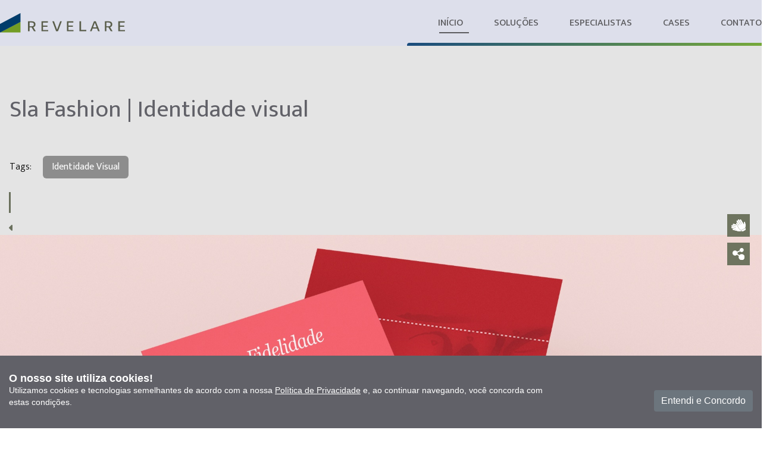

--- FILE ---
content_type: text/html
request_url: https://www.revelare.com.br/case-sla-fashion-identidade-visual
body_size: 6633
content:
<!doctype html>
<html lang="pt">

<head>
    <meta charset="UTF-8">
    <meta name="viewport" content="width=device-width, initial-scale=1.0">
    <meta http-equiv="X-UA-Compatible" content="ie=edge">
    
    <title>Sla Fashion | Identidade visual | Revelare</title>
    <link rel="canonical" href="https://www.revelare.com.br/case-sla-fashion-identidade-visual">
    <meta property="og:url" content="https://www.revelare.com.br/case-sla-fashion-identidade-visual">
        <link rel='alternate' href="https://www.revelare.com.br/case-sla-fashion-identidade-visual" hreflang="pt-BR" >
    <link rel="shortcut icon" href="https://www.revelare.com.br/img/seo/rev-favicon.png">
    <meta property="og:site_name" content="Revelare">
    <meta property="og:title" content="Sla Fashion | Identidade visual | Revelare">
    <meta property="og:description" content="">
    <meta property="og:type" content="website">
    <meta property="og:locale" content="pt-BR">
    <meta name="twitter:card" content="summary">
    <script>(function (w, d, s, l, i){w[l]=w[l] || []; w[l].push({'gtm.start': new Date().getTime(), event: 'gtm.js'}); var f=d.getElementsByTagName(s)[0], j=d.createElement(s), dl=l !='dataLayer' ? '&l=' + l : ''; j.async=true; j.src='https://www.googletagmanager.com/gtm.js?id=' + i + dl; f.parentNode.insertBefore(j, f);})(window, document, 'script', 'dataLayer', 'GTM-M2MPHMM');</script>
<script type="application/ld+json">{"@context":"https:\/\/schema.org","@graph":[{"@type":"Organization","@id":"https:\/\/www.revelare.com.br\/#site-owner","url":"https:\/\/www.revelare.com.br\/"},{"@type":"WebSite","url":"https:\/\/www.revelare.com.br\/","publisher":{"@id":"https:\/\/www.revelare.com.br\/#site-owner"},"@id":"https:\/\/www.revelare.com.br\/#website"},{"@type":"WebPage","@id":"https:\/\/www.revelare.com.br\/#web_page","url":"https:\/\/www.revelare.com.br\/case-sla-fashion-identidade-visual","name":"","isPartOf":{"@id":"https:\/\/www.revelare.com.br\/#website"},"inLanguage":"pt-BR","datePublished":"2025-01-16T00:00:00+00:00","dateModified":"2025-01-16T00:00:00+00:00","breadcrumb":{"@type":"BreadcrumbList","itemListElement":[{"@type":"ListItem","position":1,"item":{"@type":"Thing","name":"Home","id":"https:\/\/www.revelare.com.br"}},{"@type":"ListItem","position":2,"item":{"@type":"Thing","name":"Sla Fashion | Identidade visual","id":"https:\/\/www.revelare.com.br\/case-sla-fashion-identidade-visual"}}]}}]}</script>


    <link rel="stylesheet" href="/css/styles.css?id=1f34c13112490b3fbbda5fbfc64eca87">
</head>

<body id="progressive-container" class="js-case-sla-fashion-identidade-visual">
    
<noscript><iframe src="https://www.googletagmanager.com/ns.html?id=GTM-M2MPHMM" height="0" width="0" style="display:none;visibility:hidden"></iframe></noscript>



    <header class="fixed w-full" x-data="{ open: false}">
    <nav class=" border-gray-200 py-2.5 ">
        <div class="flex flex-wrap items-center justify-between max-w-screen-xl px-4 lg:px-0 mx-auto">
            <a href="/" class="flex items-center lg:ml-3 xl:ml-0">
                <img class="logo" src="/img/homepage/logo.svg" alt="Logo Revelare">
            </a>
            <div class="flex items-start">
                <input type='checkbox' id='toggle-menu' class="hidden" />
                <label @click="open = !open" type="button" class='toggle-btn block lg:hidden' for='toggle-menu'>
                    <div class="bar"></div>
                    <div class="bar"></div>
                    <div class="bar"></div>
                </label>
            </div>
            <div x-show="open" x-cloak
                class="items-center justify-between w-full lg:mt-5 xl:mt-0 lg:flex lg:w-auto lg:order-1 pt-4 lg:pt-0"
                id="mobile-menu-2">

                <ul class="relative hidden lg:flex flex-col mt-4 font-medium lg:flex-row lg:space-x-10 lg:mt-0">
                    <div class="nav-indicator-bar"></div>
                    
                    <li class="mb-2 lg:mb-0">
                        <a href="/" class="navbar-link-ancora text-menu block py-2 pl-0 lg:pl-3 pr-4 rounded lg:p-0  "
                            aria-current="page">INÍCIO</a>
                        
                    </li>
                    
                    <li class="mb-2 lg:mb-0">
                        <a href="/" class="navbar-link-ancora text-menu block py-2 pl-0 lg:pl-3 pr-4 rounded lg:p-0  "
                            aria-current="page">SOLUÇÕES</a>
                        
                    </li>
                    
                    <li class="mb-2 lg:mb-0">
                        <a href="/" class="navbar-link-ancora text-menu block py-2 pl-0 lg:pl-3 pr-4 rounded lg:p-0  "
                            aria-current="page">ESPECIALISTAS</a>
                        
                    </li>
                    
                    <li class="mb-2 lg:mb-0">
                        <a href="/" class="navbar-link-ancora text-menu block py-2 pl-0 lg:pl-3 pr-4 rounded lg:p-0  "
                            aria-current="page">CASES</a>
                        
                    </li>
                    
                    <li class="mb-2 lg:mb-0">
                        <a href="/" class="navbar-link-ancora text-menu block py-2 pl-0 lg:pl-3 pr-4 rounded lg:p-0  "
                            aria-current="page">CONTATO</a>
                        
                    </li>
                    
                </ul>
                <ul class="relative lg:hidden flex-col mt-4 font-medium">
                    
                    <li class="mb-2 lg:mb-0">
                        <a href="/#inicio" class="text-menu block py-2 pl-0 lg:pl-3 pr-4 rounded lg:p-0  "
                            aria-current="page">INÍCIO</a>
                        
                    </li>
                    
                    <li class="mb-2 lg:mb-0">
                        <a href="/#solucoes" class="text-menu block py-2 pl-0 lg:pl-3 pr-4 rounded lg:p-0  "
                            aria-current="page">SOLUÇÕES</a>
                        
                    </li>
                    
                    <li class="mb-2 lg:mb-0">
                        <a href="/#especialistas" class="text-menu block py-2 pl-0 lg:pl-3 pr-4 rounded lg:p-0  "
                            aria-current="page">ESPECIALISTAS</a>
                        
                    </li>
                    
                    <li class="mb-2 lg:mb-0">
                        <a href="/#cases" class="text-menu block py-2 pl-0 lg:pl-3 pr-4 rounded lg:p-0  "
                            aria-current="page">CASES</a>
                        
                    </li>
                    
                    <li class="mb-2 lg:mb-0">
                        <a href="/#contato" class="text-menu block py-2 pl-0 lg:pl-3 pr-4 rounded lg:p-0  "
                            aria-current="page">CONTATO</a>
                        
                    </li>
                    
                </ul>
            </div>
        </div>
    </nav>
</header>
    <div class="portfolio-interna">
    <div class="case-header">
        <div class="max-w-screen-xl w-full px-4 mx-auto">
            <span class="title">Sla Fashion | Identidade visual</span>
            <div class="decription"></div>
            <div class="header-tags">
                
                <div class="tags">
                    <span class="label">Tags:</span>
                    
                    
                    <a class="js-anchor-tags-link" href="#section-identidade-visual">Identidade Visual</a>
                    
                    
                </div>
                
            </div>
        </div>
    </div>

    <div class="menu-fixed js-menu-fixed">

        <span class="mobile-expand-menu js-mobile-expand-menu sm:hidden"><i class="fas fa-angle-right"></i></span>

        
        <div class="tags-fixed">
            
            
            <a class="fixed-anchor js-fixed-anchor js-anchor-tags-link"
                href="#section-identidade-visual"><span>Identidade Visual</span></a>
            
                
        </div>
        
        <div class="btn-back">
            <a href="/portfolio"><i class="fas fa-caret-left"></i> <span>VOLTAR AO
                    PORTFÓLIO</span></a>
        </div>
    </div>

    <div class="palm-share-fixed">
        <div class="palm">
            <div class="label"><span class="js-qtde-aplausos">0</span>   APLAUDIR</div>
            <div>
            <input type="hidden" name="_token" value="APOLLOCMS_CSRF_TOKEN">
            <input type="hidden" name="slug" value="case-sla-fashion-identidade-visual">
            <button title="Aplaudir" type="button" id="like" class="js_btn_like" data-post-slug="case-sla-fashion-identidade-visual"><img src="img/homepage/float-elements/palm.svg" alt="" data-post-slug="case-sla-fashion-identidade-visual"></button>
            </div>
        </div>
        <div class="share">
            <div class="label">COMPARTILHAR</div>
            <div class="btn">
            <!-- AddToAny BEGIN -->
            <a class="a2a_dd" href="https://www.addtoany.com/share"><img src="img/homepage/float-elements/share.svg" alt=""></a>
            <script async src="https://static.addtoany.com/menu/page.js"></script>
            <!-- AddToAny END -->
            </div>
        </div>
    </div>

    

    <section class="skin1" 


id="section-identidade-visual"


>
    
    
    <div class="progressive">
        <img 
        src="img/blur.webp"
        data-src="https://www.revelare.com.br/storage/opt_cartao-fidelidade.jpeg"
        alt=""
        class="lazy "
        loading="lazy"
        >
    </div>
    
    
</section>

    

    <section class="skin4"



>
    

    <div class="full-container">
        
        <div class="progressive">
            <img 
            src="img/blur.webp"
            data-src="https://www.revelare.com.br/storage/portfolio/sla-fashion-idv/opt_cartao-de-visita-1679916532.jpeg"
            alt=""
            class="lazy  img-60"
            loading="lazy"
            >
        </div>
        
        
        <div class="progressive">
            <img 
            src="img/blur.webp"
            data-src="https://www.revelare.com.br/storage/portfolio/sla-fashion-idv/opt_envelope-a4-1679916590.jpeg"
            alt=""
            class="lazy  img-40"
            loading="lazy"
            >
        </div>
        
    </div>

    
</section>

    

    <section class="skin1" 



>
    
    
    <div class="progressive">
        <img 
        src="img/blur.webp"
        data-src="https://www.revelare.com.br/storage/portfolio/sla-fashion-idv/opt_cartao-1679916567.jpeg"
        alt=""
        class="lazy "
        loading="lazy"
        >
    </div>
    
    
</section>

    

    <section class="skin1" 



>
    
    
    <div class="progressive">
        <img 
        src="img/blur.webp"
        data-src="https://www.revelare.com.br/storage/portfolio/sla-fashion-idv/opt_placa-1679916615.jpeg"
        alt=""
        class="lazy "
        loading="lazy"
        >
    </div>
    
    
</section>

    

    

    

    <section class="pagination">
        <div class="max-w-screen-xl w-full px-4 mx-auto sm:flex sm:justify-around xl:justify-between sm:items-center">
            <div class="prev">
                

                

                

                    <a href="/case-legaltip">
                        <i class="fa-solid fa-chevron-left"></i>
                        <span>Publicação anterior</span>
                        <span>Legaltip | Marca, identidade visual e desenvolvimento de site e aplicativo</span>
                    </a>

               

            
            </div>
            <div class="next">
                

                    

                    

                    <a href="/case-clube-dos-motocas">
                        <i class="fa-solid fa-chevron-right"></i>
                        <span>Próxima publicação</span>
                        <span>Ifood - Clube dos Motocas | Programa de benefícios e premiação</span>
                    </a>

                   

                
            </div>
        </div>
    </section>

    <section class="veja-mais">
            <div class="title-container">
                <h1><span>_</span>veja mais</h1>
            </div>
            <div class="cases">
                
                
                
                    <a href="/case-branding-archdecor-class" class="case">
                        
                        <div class="progressive">
                            <img
                            src="img/blur.webp"
                            data-src="https://www.revelare.com.br/storage/portfolio/archdecorclass/archdecor_thumb.jpg"
                            alt=""
                            class="lazy bg-img"
                            loading="lazy"
                            >
                        </div>
                        
                        <div class="content">
                            <div>
                                <span class="title">Archdecor Class | Branding</span>
                                <span class="empresa">Archdecor Class</span>
                                
                                    <div class="tags">
                                        
                                        
                                        
                                        
                                        
                                    </div>
                                
                            </div>
                        </div>
                    </a>
                
                    <a href="/case-delamore" class="case">
                        
                        <div class="progressive">
                            <img
                            src="img/blur.webp"
                            data-src="https://www.revelare.com.br/storage/portfolio/delamore/delamore_thumb.jpg"
                            alt=""
                            class="lazy bg-img"
                            loading="lazy"
                            >
                        </div>
                        
                        <div class="content">
                            <div>
                                <span class="title">Delamore | Identidade visual e e-commerce</span>
                                <span class="empresa">Delamore</span>
                                
                                    <div class="tags">
                                        
                                        
                                        
                                        
                                        
                                    </div>
                                
                            </div>
                        </div>
                    </a>
                
                    <a href="/case-dagra-grafica" class="case">
                        
                        <div class="progressive">
                            <img
                            src="img/blur.webp"
                            data-src="https://www.revelare.com.br/storage/portfolio/dagra/opt_dagra.jpeg"
                            alt=""
                            class="lazy bg-img"
                            loading="lazy"
                            >
                        </div>
                        
                        <div class="content">
                            <div>
                                <span class="title">Dagra | Loja virtual</span>
                                <span class="empresa">Dagra - Gráfica Rápida</span>
                                
                                    <div class="tags">
                                        
                                        
                                        
                                    </div>
                                
                            </div>
                        </div>
                    </a>
                
                
        
            </div>
    </section>
</div>

<script>
    //trecho para o funcionamento do toggle menu fixed no mobile apenas
    if (window.innerWidth < 576) {
        var toggleMobileMenu = false;

        const btn = document.querySelector('.js-mobile-expand-menu');

        const menu = document.querySelector('.js-menu-fixed');

        btn.addEventListener('click', (e) => {

            toggleMobileMenu = !toggleMobileMenu;

            if (toggleMobileMenu) {

                menu.classList.add('menu-mobile-showing');
                btn.children[0].classList.remove('fa-angle-right');
                btn.children[0].classList.add('fa-angle-left');
            } else {

                menu.classList.remove('menu-mobile-showing');
                btn.children[0].classList.add('fa-angle-right');
                btn.children[0].classList.remove('fa-angle-left');
            }

        });
    }


    // função para setar a seção ativa no menu fixed
    function handleActiveSectionOnScroll() {

        const sections = [];
        const links = document.querySelectorAll('.js-fixed-anchor');

        
            
                const item0 = document.querySelector('#section-identidade-visual');
                sections.push(item0);
            
        

                window.addEventListener('scroll', () => {

                    sections.forEach(element => {

                        const beginPoint = element.offsetTop - 400;
                        const lastPoint =  beginPoint + element.clientHeight + 100;

                        if (window.scrollY >= beginPoint && window.scrollY <= lastPoint) {

                            for (let i = 0; i < links.length; i++) {
                                var index = links[i].href;

                                if ((index.substring(index.indexOf("#") + 1)) == (element.id)) {

                                    links[i].classList.add('active');

                                    if(element.querySelector('.js-is-bg-black')){

                                        links[i].classList.add('active-negative')
                                    }
                                }
                            }
                        }else{

                            for (let i = 0; i < links.length; i++) {
                                var index = links[i].href;

                                if ((index.substring(index.indexOf("#") + 1)) == (element.id)) {

                                    links[i].classList.remove('active');
                                    links[i].classList.remove('active-negative');
                                }
                            }
                        }
                    });
                });
            }
            handleActiveSectionOnScroll();
</script>


    
    
<footer id="idContato">
    <div class="local max-w-screen-xl w-full items-start justify-center flex flex-col-reverse md:flex-row px-4 mx-auto">
        <div class="infos">
            <div class="footer-title hidden md:block">
                <h3 class=""><span>#</span>Revelare<span>é</span>Martech</h3>
                <p>Fale conosco e destrave o crescimento do seu negócio:</p>
            </div>
            <p class="pLinks pEndereco"><a title="Google Maps" target="_blank" href="https://goo.gl/maps/NhYzUNCA9prJou8W6">Rua Aviador Gomes Ribeiro, 20-80</a></p>
            <p class="pLinks"><a title="Google Maps" target="_blank" href="https://goo.gl/maps/NhYzUNCA9prJou8W6">Vila Altinópolis - 17012-155 - Bauru/SP</a></p>
            <p class="pLinks pTel"><a title="Telefone" href="tel:+551438796332">(14) 3879‐6332 / 3204-0819</a></p>
            <p class="pLinks pTel2"><a target="_blank" href="https://api.whatsapp.com/send/?phone=5514996166378&text&type=phone_number&app_absent=0">(14) 99616-6378</a></p>
            <div class="horario">
                <span>Horário de atendimento: <br>De segunda a sexta-feira, das 8:30 as 12:00, das 14:00 as 17:30.</span>
            </div>
            <div class="flex socials">
                <a title="Linkedin" target="_blank" href="https://br.linkedin.com/company/revelaremktech"><i class="fa-brands fa-linkedin-in"></i></a>
                <a title="Instagram" target="_blank" href="https://www.instagram.com/revelare._/"><i class="fa-brands fa-instagram"></i></a>
                <a title="Facebook" target="_blank" href="https://pt-br.facebook.com/AgenciaRevelare/"><i class="fa-brands fa-facebook-f"></i></a>
                <a title="Blog" target="_blank" href="https://revelare.com.br/blog"><i class="fa-brands fa-blogger-b"></i></a>
            </div>
        </div>
        <div class="form">
            <div class="footer-title md:hidden my-10">
                <h3 class=""><span>#</span>Revelare<span>é</span>Martech</h3>
                <p>Fale conosco e destrave o crescimento do seu negócio:</p>
            </div>
            <p class="pEntreContato flex sm:hidden">Entre em contato</p>
            <form method="POST" action="https://www.revelare.com.br/!/forms/contato" id="form_contato"><input type="hidden" name="_token" value="APOLLOCMS_CSRF_TOKEN">
                <div class="hidden toast-contato-success alert alert-success bg-green-100 border-l-4 border-green-500 text-green-700 p-4">
                    Obrigado, em breve retornaremos o seu contato.
                </div>
                <div class="hidden toast-contato-error alert alert-danger bg-red-100 border-l-4 border-red-500 text-red-700 p-4">
                </div>
                <div class="flex flex-wrap gap-x-1 gap-y-0">
                    <div class="input-group">
                        <input type="text" name="pinoquio" class="input-pinoquio d-none" />
                        <label for="idNome">Nome*</label>
                        <input type="text" name="nome" id="idNome" required>
                    </div>
                    <div class="input-group">
                        <label for="idEmail">E-mail*</label>
                        <input type="email" name="email" id="idEmail" required>
                    </div>
                    <div class="input-group">
                        <label for="idTelefone">Telefone*</label>
                        <input type="tel" name="telefone" id="idTelefone" required>
                    </div>
                    <div class="input-group">
                        <label for="idCidade">Cidade/Estado*</label>
                        <input type="text" name="cidade" id="idCidade" required>
                    </div>
                    <div class="input-group">
                        <label for="idNomeEmpresa">Nome da empresa*</label>
                        <input type="text" name="nome_da_empresa" id="idNomeEmpresa" required>
                    </div>
                    <div class="w-full pl-2 xl:pl-6">
                        <label for="idMensagem">Mensagem</label>
                        <textarea name="mensagem" id="idMensagem" cols="30" rows="10"></textarea>
                    </div>
                    <div class="w-full pl-2 xl:pl-6 colBtn">
                        <div class="g-recaptcha" data-sitekey="6Lf2mlYlAAAAAI4G4QbhNbts4og4LO_xf2sRAqir"></div>
                        
                        <button title="Enviar mensagem" id="button-submit" class="btn">
                            <svg class="hidden w-5 h-5 mr-3 -ml-1 text-white-500 animate-spin" xmlns="http://www.w3.org/2000/svg" fill="none"
                                 viewBox="0 0 24 24">
                                <circle class="opacity-25" cx="12" cy="12" r="10" stroke="currentColor" stroke-width="4"></circle>
                                <path class="opacity-75" fill="currentColor"
                                      d="M4 12a8 8 0 018-8V0C5.373 0 0 5.373 0 12h4zm2 5.291A7.962 7.962 0 014 12H0c0 3.042 1.135 5.824 3 7.938l3-2.647z">
                                </path>
                            </svg>

                            ENVIAR MENSAGEM
                        </button>
                    </div>
                </div>
                </form>
        </div>
    </div>

    <script src="https://www.google.com/recaptcha/api.js" async defer></script>

</footer>

<div class="footer-menu">

    <nav class=" border-gray-200 py-2.5 ">
        <div class="flex flex-wrap items-end justify-between max-w-screen-xl px-4 lg:px-0 mx-auto">
            <a href="/" class="flex items-center lg:ml-3 xl:ml-0">
                <img class="logo" src="/img/homepage/logo.svg" alt="Logo Revelare">
            </a>
            <div class="items-center justify-between w-full lg:mt-5 xl:mt-0 lg:flex lg:w-auto lg:order-1 pt-4 lg:pt-0">
                <ul class="relative hidden lg:flex flex-col flex-wrap mt-4 font-medium lg:flex-row lg:space-x-6 lg:mt-0">
                    
                    <li class="mb-2 lg:mb-0">
                        <a href="/" class="navbar-link-ancora text-menu block py-2 pl-0 lg:pl-3 pr-4 rounded lg:p-0  " aria-current="page" >INÍCIO</a>
                        
                    </li>
                    
                    <li class="mb-2 lg:mb-0">
                        <a href="/" class="navbar-link-ancora text-menu block py-2 pl-0 lg:pl-3 pr-4 rounded lg:p-0  " aria-current="page" >SOLUÇÕES</a>
                        
                    </li>
                    
                    <li class="mb-2 lg:mb-0">
                        <a href="/" class="navbar-link-ancora text-menu block py-2 pl-0 lg:pl-3 pr-4 rounded lg:p-0  " aria-current="page" >ESPECIALISTAS</a>
                        
                    </li>
                    
                    <li class="mb-2 lg:mb-0">
                        <a href="/" class="navbar-link-ancora text-menu block py-2 pl-0 lg:pl-3 pr-4 rounded lg:p-0  " aria-current="page" >CASES</a>
                        
                    </li>
                    
                    <li class="mb-2 lg:mb-0">
                        <a href="/" class="navbar-link-ancora text-menu block py-2 pl-0 lg:pl-3 pr-4 rounded lg:p-0  " aria-current="page" >CONTATO</a>
                        
                    </li>
                    
                </ul>
                <ul class="relative flex lg:hidden flex-col flex-wrap mt-4 font-medium">
                    
                    <li class="mb-2 lg:mb-0">
                        <a href="/#inicio" class="text-menu block py-2 pl-0 lg:pl-3 pr-4 rounded lg:p-0  " aria-current="page" >INÍCIO</a>
                        
                    </li>
                    
                    <li class="mb-2 lg:mb-0">
                        <a href="/#solucoes" class="text-menu block py-2 pl-0 lg:pl-3 pr-4 rounded lg:p-0  " aria-current="page" >SOLUÇÕES</a>
                        
                    </li>
                    
                    <li class="mb-2 lg:mb-0">
                        <a href="/#especialistas" class="text-menu block py-2 pl-0 lg:pl-3 pr-4 rounded lg:p-0  " aria-current="page" >ESPECIALISTAS</a>
                        
                    </li>
                    
                    <li class="mb-2 lg:mb-0">
                        <a href="/#cases" class="text-menu block py-2 pl-0 lg:pl-3 pr-4 rounded lg:p-0  " aria-current="page" >CASES</a>
                        
                    </li>
                    
                    <li class="mb-2 lg:mb-0">
                        <a href="/#contato" class="text-menu block py-2 pl-0 lg:pl-3 pr-4 rounded lg:p-0  " aria-current="page" >CONTATO</a>
                        
                    </li>
                    
                </ul>
            </div>
        </div>
    </nav>
</div>

<style>
    .input-pinoquio { display: none }
</style>

<!-- Mask -->
<script async src="//unpkg.com/vanilla-masker@1.1.1/build/vanilla-masker.min.js"></script>
<script>
    window.addEventListener('load', function () {
        function inputHandler(masks, max, event) {
            var c = event.target;
            var v = c.value.replace(/\D/g, '');
            var m = c.value.length > max ? 1 : 0;
            VMasker(c).unMask();
            VMasker(c).maskPattern(masks[m]);
            c.value = VMasker.toPattern(v, masks[m]);
        }

        var telMask = ['(99) 9999-99999', '(99) 99999-9999'];
        var tels = document.querySelectorAll('[name="telefone"], [name="celular"]');

        Array.prototype.forEach.call(tels, function(element, index, array){
            VMasker(element).maskPattern(telMask[0]);
            element.addEventListener('input', inputHandler.bind(undefined, telMask, 14), false);
        });
    });
</script>

    

    <!-- tarja de cookies -->
    <div class="cookie-popup" style="display: none">
        <div class="cookie-popup__content">
            <div class="cookie-popup__info">
                <div class="cookie-popup__title">
                    O nosso site utiliza cookies!
                </div>
                <div class="cookie-popup__text">
                    Utilizamos cookies e tecnologias semelhantes de acordo com a nossa <a
                        href="politica_de_privacidade.pdf" target="_blank" rel="noopener noreferrer">Política de
                        Privacidade</a> e, ao continuar navegando, você concorda com estas condições.
                </div>
            </div>
            <div class="cookie-popup__action">
                <button type="button" class="btn btn-secondary" id="btn-accept-cookies">
                    Entendi e Concordo
                </button>
            </div>
        </div>
    </div>

    <script src="/js/site.js?id=067c93a632a9deb338c5414768ffc69d"></script>

    


    <style>
        .eapps-instagram-feed-posts-grid-load-more,
        .eapps-instagram-feed-posts-grid-load-more-text {

            display: none !important;
            color: transparent !important;
            background-color: transparent !important;
        }
    </style>
    
    <script type="text/javascript" async src="https://d335luupugsy2.cloudfront.net/js/loader-scripts/b5c1aa12-7f60-48af-bbbc-420cf47f640b-loader.js" ></script>

<script type="text/javascript">(function() {
    var els = document.getElementsByClassName('nocache');
    var map = {};
    for (var i = 0; i < els.length; i++) {
        var section = els[i].getAttribute('data-nocache');
        map[section] = els[i];
    }

    fetch('/!/nocache', {
        method: 'POST',
        headers: { 'Content-Type': 'application/json' },
        body: JSON.stringify({
            url: window.location.href,
            sections: Object.keys(map)
        })
    })
    .then((response) => response.json())
    .then((data) => {
        const regions = data.regions;
        for (var key in regions) {
            if (map[key]) map[key].outerHTML = regions[key];
        }

        for (const input of document.querySelectorAll('input[value="APOLLOCMS_CSRF_TOKEN"]')) {
            input.value = data.csrf;
        }

        for (const meta of document.querySelectorAll('meta[content="APOLLOCMS_CSRF_TOKEN"]')) {
            meta.content = data.csrf;
        }

        document.dispatchEvent(new CustomEvent('apollocms:nocache.replaced'));
    });
})();</script><script defer src="https://static.cloudflareinsights.com/beacon.min.js/vcd15cbe7772f49c399c6a5babf22c1241717689176015" integrity="sha512-ZpsOmlRQV6y907TI0dKBHq9Md29nnaEIPlkf84rnaERnq6zvWvPUqr2ft8M1aS28oN72PdrCzSjY4U6VaAw1EQ==" data-cf-beacon='{"version":"2024.11.0","token":"849bf283ab214016b48ee0f6c0d1a761","r":1,"server_timing":{"name":{"cfCacheStatus":true,"cfEdge":true,"cfExtPri":true,"cfL4":true,"cfOrigin":true,"cfSpeedBrain":true},"location_startswith":null}}' crossorigin="anonymous"></script>
</body>

</html>

--- FILE ---
content_type: text/html; charset=utf-8
request_url: https://www.google.com/recaptcha/api2/anchor?ar=1&k=6Lf2mlYlAAAAAI4G4QbhNbts4og4LO_xf2sRAqir&co=aHR0cHM6Ly93d3cucmV2ZWxhcmUuY29tLmJyOjQ0Mw..&hl=en&v=PoyoqOPhxBO7pBk68S4YbpHZ&size=normal&anchor-ms=20000&execute-ms=30000&cb=680li8alldv4
body_size: 49461
content:
<!DOCTYPE HTML><html dir="ltr" lang="en"><head><meta http-equiv="Content-Type" content="text/html; charset=UTF-8">
<meta http-equiv="X-UA-Compatible" content="IE=edge">
<title>reCAPTCHA</title>
<style type="text/css">
/* cyrillic-ext */
@font-face {
  font-family: 'Roboto';
  font-style: normal;
  font-weight: 400;
  font-stretch: 100%;
  src: url(//fonts.gstatic.com/s/roboto/v48/KFO7CnqEu92Fr1ME7kSn66aGLdTylUAMa3GUBHMdazTgWw.woff2) format('woff2');
  unicode-range: U+0460-052F, U+1C80-1C8A, U+20B4, U+2DE0-2DFF, U+A640-A69F, U+FE2E-FE2F;
}
/* cyrillic */
@font-face {
  font-family: 'Roboto';
  font-style: normal;
  font-weight: 400;
  font-stretch: 100%;
  src: url(//fonts.gstatic.com/s/roboto/v48/KFO7CnqEu92Fr1ME7kSn66aGLdTylUAMa3iUBHMdazTgWw.woff2) format('woff2');
  unicode-range: U+0301, U+0400-045F, U+0490-0491, U+04B0-04B1, U+2116;
}
/* greek-ext */
@font-face {
  font-family: 'Roboto';
  font-style: normal;
  font-weight: 400;
  font-stretch: 100%;
  src: url(//fonts.gstatic.com/s/roboto/v48/KFO7CnqEu92Fr1ME7kSn66aGLdTylUAMa3CUBHMdazTgWw.woff2) format('woff2');
  unicode-range: U+1F00-1FFF;
}
/* greek */
@font-face {
  font-family: 'Roboto';
  font-style: normal;
  font-weight: 400;
  font-stretch: 100%;
  src: url(//fonts.gstatic.com/s/roboto/v48/KFO7CnqEu92Fr1ME7kSn66aGLdTylUAMa3-UBHMdazTgWw.woff2) format('woff2');
  unicode-range: U+0370-0377, U+037A-037F, U+0384-038A, U+038C, U+038E-03A1, U+03A3-03FF;
}
/* math */
@font-face {
  font-family: 'Roboto';
  font-style: normal;
  font-weight: 400;
  font-stretch: 100%;
  src: url(//fonts.gstatic.com/s/roboto/v48/KFO7CnqEu92Fr1ME7kSn66aGLdTylUAMawCUBHMdazTgWw.woff2) format('woff2');
  unicode-range: U+0302-0303, U+0305, U+0307-0308, U+0310, U+0312, U+0315, U+031A, U+0326-0327, U+032C, U+032F-0330, U+0332-0333, U+0338, U+033A, U+0346, U+034D, U+0391-03A1, U+03A3-03A9, U+03B1-03C9, U+03D1, U+03D5-03D6, U+03F0-03F1, U+03F4-03F5, U+2016-2017, U+2034-2038, U+203C, U+2040, U+2043, U+2047, U+2050, U+2057, U+205F, U+2070-2071, U+2074-208E, U+2090-209C, U+20D0-20DC, U+20E1, U+20E5-20EF, U+2100-2112, U+2114-2115, U+2117-2121, U+2123-214F, U+2190, U+2192, U+2194-21AE, U+21B0-21E5, U+21F1-21F2, U+21F4-2211, U+2213-2214, U+2216-22FF, U+2308-230B, U+2310, U+2319, U+231C-2321, U+2336-237A, U+237C, U+2395, U+239B-23B7, U+23D0, U+23DC-23E1, U+2474-2475, U+25AF, U+25B3, U+25B7, U+25BD, U+25C1, U+25CA, U+25CC, U+25FB, U+266D-266F, U+27C0-27FF, U+2900-2AFF, U+2B0E-2B11, U+2B30-2B4C, U+2BFE, U+3030, U+FF5B, U+FF5D, U+1D400-1D7FF, U+1EE00-1EEFF;
}
/* symbols */
@font-face {
  font-family: 'Roboto';
  font-style: normal;
  font-weight: 400;
  font-stretch: 100%;
  src: url(//fonts.gstatic.com/s/roboto/v48/KFO7CnqEu92Fr1ME7kSn66aGLdTylUAMaxKUBHMdazTgWw.woff2) format('woff2');
  unicode-range: U+0001-000C, U+000E-001F, U+007F-009F, U+20DD-20E0, U+20E2-20E4, U+2150-218F, U+2190, U+2192, U+2194-2199, U+21AF, U+21E6-21F0, U+21F3, U+2218-2219, U+2299, U+22C4-22C6, U+2300-243F, U+2440-244A, U+2460-24FF, U+25A0-27BF, U+2800-28FF, U+2921-2922, U+2981, U+29BF, U+29EB, U+2B00-2BFF, U+4DC0-4DFF, U+FFF9-FFFB, U+10140-1018E, U+10190-1019C, U+101A0, U+101D0-101FD, U+102E0-102FB, U+10E60-10E7E, U+1D2C0-1D2D3, U+1D2E0-1D37F, U+1F000-1F0FF, U+1F100-1F1AD, U+1F1E6-1F1FF, U+1F30D-1F30F, U+1F315, U+1F31C, U+1F31E, U+1F320-1F32C, U+1F336, U+1F378, U+1F37D, U+1F382, U+1F393-1F39F, U+1F3A7-1F3A8, U+1F3AC-1F3AF, U+1F3C2, U+1F3C4-1F3C6, U+1F3CA-1F3CE, U+1F3D4-1F3E0, U+1F3ED, U+1F3F1-1F3F3, U+1F3F5-1F3F7, U+1F408, U+1F415, U+1F41F, U+1F426, U+1F43F, U+1F441-1F442, U+1F444, U+1F446-1F449, U+1F44C-1F44E, U+1F453, U+1F46A, U+1F47D, U+1F4A3, U+1F4B0, U+1F4B3, U+1F4B9, U+1F4BB, U+1F4BF, U+1F4C8-1F4CB, U+1F4D6, U+1F4DA, U+1F4DF, U+1F4E3-1F4E6, U+1F4EA-1F4ED, U+1F4F7, U+1F4F9-1F4FB, U+1F4FD-1F4FE, U+1F503, U+1F507-1F50B, U+1F50D, U+1F512-1F513, U+1F53E-1F54A, U+1F54F-1F5FA, U+1F610, U+1F650-1F67F, U+1F687, U+1F68D, U+1F691, U+1F694, U+1F698, U+1F6AD, U+1F6B2, U+1F6B9-1F6BA, U+1F6BC, U+1F6C6-1F6CF, U+1F6D3-1F6D7, U+1F6E0-1F6EA, U+1F6F0-1F6F3, U+1F6F7-1F6FC, U+1F700-1F7FF, U+1F800-1F80B, U+1F810-1F847, U+1F850-1F859, U+1F860-1F887, U+1F890-1F8AD, U+1F8B0-1F8BB, U+1F8C0-1F8C1, U+1F900-1F90B, U+1F93B, U+1F946, U+1F984, U+1F996, U+1F9E9, U+1FA00-1FA6F, U+1FA70-1FA7C, U+1FA80-1FA89, U+1FA8F-1FAC6, U+1FACE-1FADC, U+1FADF-1FAE9, U+1FAF0-1FAF8, U+1FB00-1FBFF;
}
/* vietnamese */
@font-face {
  font-family: 'Roboto';
  font-style: normal;
  font-weight: 400;
  font-stretch: 100%;
  src: url(//fonts.gstatic.com/s/roboto/v48/KFO7CnqEu92Fr1ME7kSn66aGLdTylUAMa3OUBHMdazTgWw.woff2) format('woff2');
  unicode-range: U+0102-0103, U+0110-0111, U+0128-0129, U+0168-0169, U+01A0-01A1, U+01AF-01B0, U+0300-0301, U+0303-0304, U+0308-0309, U+0323, U+0329, U+1EA0-1EF9, U+20AB;
}
/* latin-ext */
@font-face {
  font-family: 'Roboto';
  font-style: normal;
  font-weight: 400;
  font-stretch: 100%;
  src: url(//fonts.gstatic.com/s/roboto/v48/KFO7CnqEu92Fr1ME7kSn66aGLdTylUAMa3KUBHMdazTgWw.woff2) format('woff2');
  unicode-range: U+0100-02BA, U+02BD-02C5, U+02C7-02CC, U+02CE-02D7, U+02DD-02FF, U+0304, U+0308, U+0329, U+1D00-1DBF, U+1E00-1E9F, U+1EF2-1EFF, U+2020, U+20A0-20AB, U+20AD-20C0, U+2113, U+2C60-2C7F, U+A720-A7FF;
}
/* latin */
@font-face {
  font-family: 'Roboto';
  font-style: normal;
  font-weight: 400;
  font-stretch: 100%;
  src: url(//fonts.gstatic.com/s/roboto/v48/KFO7CnqEu92Fr1ME7kSn66aGLdTylUAMa3yUBHMdazQ.woff2) format('woff2');
  unicode-range: U+0000-00FF, U+0131, U+0152-0153, U+02BB-02BC, U+02C6, U+02DA, U+02DC, U+0304, U+0308, U+0329, U+2000-206F, U+20AC, U+2122, U+2191, U+2193, U+2212, U+2215, U+FEFF, U+FFFD;
}
/* cyrillic-ext */
@font-face {
  font-family: 'Roboto';
  font-style: normal;
  font-weight: 500;
  font-stretch: 100%;
  src: url(//fonts.gstatic.com/s/roboto/v48/KFO7CnqEu92Fr1ME7kSn66aGLdTylUAMa3GUBHMdazTgWw.woff2) format('woff2');
  unicode-range: U+0460-052F, U+1C80-1C8A, U+20B4, U+2DE0-2DFF, U+A640-A69F, U+FE2E-FE2F;
}
/* cyrillic */
@font-face {
  font-family: 'Roboto';
  font-style: normal;
  font-weight: 500;
  font-stretch: 100%;
  src: url(//fonts.gstatic.com/s/roboto/v48/KFO7CnqEu92Fr1ME7kSn66aGLdTylUAMa3iUBHMdazTgWw.woff2) format('woff2');
  unicode-range: U+0301, U+0400-045F, U+0490-0491, U+04B0-04B1, U+2116;
}
/* greek-ext */
@font-face {
  font-family: 'Roboto';
  font-style: normal;
  font-weight: 500;
  font-stretch: 100%;
  src: url(//fonts.gstatic.com/s/roboto/v48/KFO7CnqEu92Fr1ME7kSn66aGLdTylUAMa3CUBHMdazTgWw.woff2) format('woff2');
  unicode-range: U+1F00-1FFF;
}
/* greek */
@font-face {
  font-family: 'Roboto';
  font-style: normal;
  font-weight: 500;
  font-stretch: 100%;
  src: url(//fonts.gstatic.com/s/roboto/v48/KFO7CnqEu92Fr1ME7kSn66aGLdTylUAMa3-UBHMdazTgWw.woff2) format('woff2');
  unicode-range: U+0370-0377, U+037A-037F, U+0384-038A, U+038C, U+038E-03A1, U+03A3-03FF;
}
/* math */
@font-face {
  font-family: 'Roboto';
  font-style: normal;
  font-weight: 500;
  font-stretch: 100%;
  src: url(//fonts.gstatic.com/s/roboto/v48/KFO7CnqEu92Fr1ME7kSn66aGLdTylUAMawCUBHMdazTgWw.woff2) format('woff2');
  unicode-range: U+0302-0303, U+0305, U+0307-0308, U+0310, U+0312, U+0315, U+031A, U+0326-0327, U+032C, U+032F-0330, U+0332-0333, U+0338, U+033A, U+0346, U+034D, U+0391-03A1, U+03A3-03A9, U+03B1-03C9, U+03D1, U+03D5-03D6, U+03F0-03F1, U+03F4-03F5, U+2016-2017, U+2034-2038, U+203C, U+2040, U+2043, U+2047, U+2050, U+2057, U+205F, U+2070-2071, U+2074-208E, U+2090-209C, U+20D0-20DC, U+20E1, U+20E5-20EF, U+2100-2112, U+2114-2115, U+2117-2121, U+2123-214F, U+2190, U+2192, U+2194-21AE, U+21B0-21E5, U+21F1-21F2, U+21F4-2211, U+2213-2214, U+2216-22FF, U+2308-230B, U+2310, U+2319, U+231C-2321, U+2336-237A, U+237C, U+2395, U+239B-23B7, U+23D0, U+23DC-23E1, U+2474-2475, U+25AF, U+25B3, U+25B7, U+25BD, U+25C1, U+25CA, U+25CC, U+25FB, U+266D-266F, U+27C0-27FF, U+2900-2AFF, U+2B0E-2B11, U+2B30-2B4C, U+2BFE, U+3030, U+FF5B, U+FF5D, U+1D400-1D7FF, U+1EE00-1EEFF;
}
/* symbols */
@font-face {
  font-family: 'Roboto';
  font-style: normal;
  font-weight: 500;
  font-stretch: 100%;
  src: url(//fonts.gstatic.com/s/roboto/v48/KFO7CnqEu92Fr1ME7kSn66aGLdTylUAMaxKUBHMdazTgWw.woff2) format('woff2');
  unicode-range: U+0001-000C, U+000E-001F, U+007F-009F, U+20DD-20E0, U+20E2-20E4, U+2150-218F, U+2190, U+2192, U+2194-2199, U+21AF, U+21E6-21F0, U+21F3, U+2218-2219, U+2299, U+22C4-22C6, U+2300-243F, U+2440-244A, U+2460-24FF, U+25A0-27BF, U+2800-28FF, U+2921-2922, U+2981, U+29BF, U+29EB, U+2B00-2BFF, U+4DC0-4DFF, U+FFF9-FFFB, U+10140-1018E, U+10190-1019C, U+101A0, U+101D0-101FD, U+102E0-102FB, U+10E60-10E7E, U+1D2C0-1D2D3, U+1D2E0-1D37F, U+1F000-1F0FF, U+1F100-1F1AD, U+1F1E6-1F1FF, U+1F30D-1F30F, U+1F315, U+1F31C, U+1F31E, U+1F320-1F32C, U+1F336, U+1F378, U+1F37D, U+1F382, U+1F393-1F39F, U+1F3A7-1F3A8, U+1F3AC-1F3AF, U+1F3C2, U+1F3C4-1F3C6, U+1F3CA-1F3CE, U+1F3D4-1F3E0, U+1F3ED, U+1F3F1-1F3F3, U+1F3F5-1F3F7, U+1F408, U+1F415, U+1F41F, U+1F426, U+1F43F, U+1F441-1F442, U+1F444, U+1F446-1F449, U+1F44C-1F44E, U+1F453, U+1F46A, U+1F47D, U+1F4A3, U+1F4B0, U+1F4B3, U+1F4B9, U+1F4BB, U+1F4BF, U+1F4C8-1F4CB, U+1F4D6, U+1F4DA, U+1F4DF, U+1F4E3-1F4E6, U+1F4EA-1F4ED, U+1F4F7, U+1F4F9-1F4FB, U+1F4FD-1F4FE, U+1F503, U+1F507-1F50B, U+1F50D, U+1F512-1F513, U+1F53E-1F54A, U+1F54F-1F5FA, U+1F610, U+1F650-1F67F, U+1F687, U+1F68D, U+1F691, U+1F694, U+1F698, U+1F6AD, U+1F6B2, U+1F6B9-1F6BA, U+1F6BC, U+1F6C6-1F6CF, U+1F6D3-1F6D7, U+1F6E0-1F6EA, U+1F6F0-1F6F3, U+1F6F7-1F6FC, U+1F700-1F7FF, U+1F800-1F80B, U+1F810-1F847, U+1F850-1F859, U+1F860-1F887, U+1F890-1F8AD, U+1F8B0-1F8BB, U+1F8C0-1F8C1, U+1F900-1F90B, U+1F93B, U+1F946, U+1F984, U+1F996, U+1F9E9, U+1FA00-1FA6F, U+1FA70-1FA7C, U+1FA80-1FA89, U+1FA8F-1FAC6, U+1FACE-1FADC, U+1FADF-1FAE9, U+1FAF0-1FAF8, U+1FB00-1FBFF;
}
/* vietnamese */
@font-face {
  font-family: 'Roboto';
  font-style: normal;
  font-weight: 500;
  font-stretch: 100%;
  src: url(//fonts.gstatic.com/s/roboto/v48/KFO7CnqEu92Fr1ME7kSn66aGLdTylUAMa3OUBHMdazTgWw.woff2) format('woff2');
  unicode-range: U+0102-0103, U+0110-0111, U+0128-0129, U+0168-0169, U+01A0-01A1, U+01AF-01B0, U+0300-0301, U+0303-0304, U+0308-0309, U+0323, U+0329, U+1EA0-1EF9, U+20AB;
}
/* latin-ext */
@font-face {
  font-family: 'Roboto';
  font-style: normal;
  font-weight: 500;
  font-stretch: 100%;
  src: url(//fonts.gstatic.com/s/roboto/v48/KFO7CnqEu92Fr1ME7kSn66aGLdTylUAMa3KUBHMdazTgWw.woff2) format('woff2');
  unicode-range: U+0100-02BA, U+02BD-02C5, U+02C7-02CC, U+02CE-02D7, U+02DD-02FF, U+0304, U+0308, U+0329, U+1D00-1DBF, U+1E00-1E9F, U+1EF2-1EFF, U+2020, U+20A0-20AB, U+20AD-20C0, U+2113, U+2C60-2C7F, U+A720-A7FF;
}
/* latin */
@font-face {
  font-family: 'Roboto';
  font-style: normal;
  font-weight: 500;
  font-stretch: 100%;
  src: url(//fonts.gstatic.com/s/roboto/v48/KFO7CnqEu92Fr1ME7kSn66aGLdTylUAMa3yUBHMdazQ.woff2) format('woff2');
  unicode-range: U+0000-00FF, U+0131, U+0152-0153, U+02BB-02BC, U+02C6, U+02DA, U+02DC, U+0304, U+0308, U+0329, U+2000-206F, U+20AC, U+2122, U+2191, U+2193, U+2212, U+2215, U+FEFF, U+FFFD;
}
/* cyrillic-ext */
@font-face {
  font-family: 'Roboto';
  font-style: normal;
  font-weight: 900;
  font-stretch: 100%;
  src: url(//fonts.gstatic.com/s/roboto/v48/KFO7CnqEu92Fr1ME7kSn66aGLdTylUAMa3GUBHMdazTgWw.woff2) format('woff2');
  unicode-range: U+0460-052F, U+1C80-1C8A, U+20B4, U+2DE0-2DFF, U+A640-A69F, U+FE2E-FE2F;
}
/* cyrillic */
@font-face {
  font-family: 'Roboto';
  font-style: normal;
  font-weight: 900;
  font-stretch: 100%;
  src: url(//fonts.gstatic.com/s/roboto/v48/KFO7CnqEu92Fr1ME7kSn66aGLdTylUAMa3iUBHMdazTgWw.woff2) format('woff2');
  unicode-range: U+0301, U+0400-045F, U+0490-0491, U+04B0-04B1, U+2116;
}
/* greek-ext */
@font-face {
  font-family: 'Roboto';
  font-style: normal;
  font-weight: 900;
  font-stretch: 100%;
  src: url(//fonts.gstatic.com/s/roboto/v48/KFO7CnqEu92Fr1ME7kSn66aGLdTylUAMa3CUBHMdazTgWw.woff2) format('woff2');
  unicode-range: U+1F00-1FFF;
}
/* greek */
@font-face {
  font-family: 'Roboto';
  font-style: normal;
  font-weight: 900;
  font-stretch: 100%;
  src: url(//fonts.gstatic.com/s/roboto/v48/KFO7CnqEu92Fr1ME7kSn66aGLdTylUAMa3-UBHMdazTgWw.woff2) format('woff2');
  unicode-range: U+0370-0377, U+037A-037F, U+0384-038A, U+038C, U+038E-03A1, U+03A3-03FF;
}
/* math */
@font-face {
  font-family: 'Roboto';
  font-style: normal;
  font-weight: 900;
  font-stretch: 100%;
  src: url(//fonts.gstatic.com/s/roboto/v48/KFO7CnqEu92Fr1ME7kSn66aGLdTylUAMawCUBHMdazTgWw.woff2) format('woff2');
  unicode-range: U+0302-0303, U+0305, U+0307-0308, U+0310, U+0312, U+0315, U+031A, U+0326-0327, U+032C, U+032F-0330, U+0332-0333, U+0338, U+033A, U+0346, U+034D, U+0391-03A1, U+03A3-03A9, U+03B1-03C9, U+03D1, U+03D5-03D6, U+03F0-03F1, U+03F4-03F5, U+2016-2017, U+2034-2038, U+203C, U+2040, U+2043, U+2047, U+2050, U+2057, U+205F, U+2070-2071, U+2074-208E, U+2090-209C, U+20D0-20DC, U+20E1, U+20E5-20EF, U+2100-2112, U+2114-2115, U+2117-2121, U+2123-214F, U+2190, U+2192, U+2194-21AE, U+21B0-21E5, U+21F1-21F2, U+21F4-2211, U+2213-2214, U+2216-22FF, U+2308-230B, U+2310, U+2319, U+231C-2321, U+2336-237A, U+237C, U+2395, U+239B-23B7, U+23D0, U+23DC-23E1, U+2474-2475, U+25AF, U+25B3, U+25B7, U+25BD, U+25C1, U+25CA, U+25CC, U+25FB, U+266D-266F, U+27C0-27FF, U+2900-2AFF, U+2B0E-2B11, U+2B30-2B4C, U+2BFE, U+3030, U+FF5B, U+FF5D, U+1D400-1D7FF, U+1EE00-1EEFF;
}
/* symbols */
@font-face {
  font-family: 'Roboto';
  font-style: normal;
  font-weight: 900;
  font-stretch: 100%;
  src: url(//fonts.gstatic.com/s/roboto/v48/KFO7CnqEu92Fr1ME7kSn66aGLdTylUAMaxKUBHMdazTgWw.woff2) format('woff2');
  unicode-range: U+0001-000C, U+000E-001F, U+007F-009F, U+20DD-20E0, U+20E2-20E4, U+2150-218F, U+2190, U+2192, U+2194-2199, U+21AF, U+21E6-21F0, U+21F3, U+2218-2219, U+2299, U+22C4-22C6, U+2300-243F, U+2440-244A, U+2460-24FF, U+25A0-27BF, U+2800-28FF, U+2921-2922, U+2981, U+29BF, U+29EB, U+2B00-2BFF, U+4DC0-4DFF, U+FFF9-FFFB, U+10140-1018E, U+10190-1019C, U+101A0, U+101D0-101FD, U+102E0-102FB, U+10E60-10E7E, U+1D2C0-1D2D3, U+1D2E0-1D37F, U+1F000-1F0FF, U+1F100-1F1AD, U+1F1E6-1F1FF, U+1F30D-1F30F, U+1F315, U+1F31C, U+1F31E, U+1F320-1F32C, U+1F336, U+1F378, U+1F37D, U+1F382, U+1F393-1F39F, U+1F3A7-1F3A8, U+1F3AC-1F3AF, U+1F3C2, U+1F3C4-1F3C6, U+1F3CA-1F3CE, U+1F3D4-1F3E0, U+1F3ED, U+1F3F1-1F3F3, U+1F3F5-1F3F7, U+1F408, U+1F415, U+1F41F, U+1F426, U+1F43F, U+1F441-1F442, U+1F444, U+1F446-1F449, U+1F44C-1F44E, U+1F453, U+1F46A, U+1F47D, U+1F4A3, U+1F4B0, U+1F4B3, U+1F4B9, U+1F4BB, U+1F4BF, U+1F4C8-1F4CB, U+1F4D6, U+1F4DA, U+1F4DF, U+1F4E3-1F4E6, U+1F4EA-1F4ED, U+1F4F7, U+1F4F9-1F4FB, U+1F4FD-1F4FE, U+1F503, U+1F507-1F50B, U+1F50D, U+1F512-1F513, U+1F53E-1F54A, U+1F54F-1F5FA, U+1F610, U+1F650-1F67F, U+1F687, U+1F68D, U+1F691, U+1F694, U+1F698, U+1F6AD, U+1F6B2, U+1F6B9-1F6BA, U+1F6BC, U+1F6C6-1F6CF, U+1F6D3-1F6D7, U+1F6E0-1F6EA, U+1F6F0-1F6F3, U+1F6F7-1F6FC, U+1F700-1F7FF, U+1F800-1F80B, U+1F810-1F847, U+1F850-1F859, U+1F860-1F887, U+1F890-1F8AD, U+1F8B0-1F8BB, U+1F8C0-1F8C1, U+1F900-1F90B, U+1F93B, U+1F946, U+1F984, U+1F996, U+1F9E9, U+1FA00-1FA6F, U+1FA70-1FA7C, U+1FA80-1FA89, U+1FA8F-1FAC6, U+1FACE-1FADC, U+1FADF-1FAE9, U+1FAF0-1FAF8, U+1FB00-1FBFF;
}
/* vietnamese */
@font-face {
  font-family: 'Roboto';
  font-style: normal;
  font-weight: 900;
  font-stretch: 100%;
  src: url(//fonts.gstatic.com/s/roboto/v48/KFO7CnqEu92Fr1ME7kSn66aGLdTylUAMa3OUBHMdazTgWw.woff2) format('woff2');
  unicode-range: U+0102-0103, U+0110-0111, U+0128-0129, U+0168-0169, U+01A0-01A1, U+01AF-01B0, U+0300-0301, U+0303-0304, U+0308-0309, U+0323, U+0329, U+1EA0-1EF9, U+20AB;
}
/* latin-ext */
@font-face {
  font-family: 'Roboto';
  font-style: normal;
  font-weight: 900;
  font-stretch: 100%;
  src: url(//fonts.gstatic.com/s/roboto/v48/KFO7CnqEu92Fr1ME7kSn66aGLdTylUAMa3KUBHMdazTgWw.woff2) format('woff2');
  unicode-range: U+0100-02BA, U+02BD-02C5, U+02C7-02CC, U+02CE-02D7, U+02DD-02FF, U+0304, U+0308, U+0329, U+1D00-1DBF, U+1E00-1E9F, U+1EF2-1EFF, U+2020, U+20A0-20AB, U+20AD-20C0, U+2113, U+2C60-2C7F, U+A720-A7FF;
}
/* latin */
@font-face {
  font-family: 'Roboto';
  font-style: normal;
  font-weight: 900;
  font-stretch: 100%;
  src: url(//fonts.gstatic.com/s/roboto/v48/KFO7CnqEu92Fr1ME7kSn66aGLdTylUAMa3yUBHMdazQ.woff2) format('woff2');
  unicode-range: U+0000-00FF, U+0131, U+0152-0153, U+02BB-02BC, U+02C6, U+02DA, U+02DC, U+0304, U+0308, U+0329, U+2000-206F, U+20AC, U+2122, U+2191, U+2193, U+2212, U+2215, U+FEFF, U+FFFD;
}

</style>
<link rel="stylesheet" type="text/css" href="https://www.gstatic.com/recaptcha/releases/PoyoqOPhxBO7pBk68S4YbpHZ/styles__ltr.css">
<script nonce="EQnDdLsep2G_xCMwUreYVw" type="text/javascript">window['__recaptcha_api'] = 'https://www.google.com/recaptcha/api2/';</script>
<script type="text/javascript" src="https://www.gstatic.com/recaptcha/releases/PoyoqOPhxBO7pBk68S4YbpHZ/recaptcha__en.js" nonce="EQnDdLsep2G_xCMwUreYVw">
      
    </script></head>
<body><div id="rc-anchor-alert" class="rc-anchor-alert"></div>
<input type="hidden" id="recaptcha-token" value="[base64]">
<script type="text/javascript" nonce="EQnDdLsep2G_xCMwUreYVw">
      recaptcha.anchor.Main.init("[\x22ainput\x22,[\x22bgdata\x22,\x22\x22,\[base64]/[base64]/[base64]/[base64]/[base64]/UltsKytdPUU6KEU8MjA0OD9SW2wrK109RT4+NnwxOTI6KChFJjY0NTEyKT09NTUyOTYmJk0rMTxjLmxlbmd0aCYmKGMuY2hhckNvZGVBdChNKzEpJjY0NTEyKT09NTYzMjA/[base64]/[base64]/[base64]/[base64]/[base64]/[base64]/[base64]\x22,\[base64]\x22,\x22w5QWw6g6wqY4Ny5/RcKUwrZHwrrCv1bDrcKuHQDChgnDjcKTwq9bfUZiCxrCs8ODBcKnbcKPb8Ocw5Q/wpHDssOgDMOAwoBINsOHBH7DrTlZwqzCjMO1w5kDw5DCocK4wrcNQcKeacKjE8Kke8OQBzDDkDJHw6BIwq/[base64]/DqMO+fsOEwoQ9PsKNPWDCk8OQw4PChVnCkShVw5HCmcOOw78CYU1mAsK6PRnCqg/ChFU9wqnDk8Onw63DlxjDtwtfOBVqbMKRwrsGNMOfw61SwpxNOcKywoHDlsO/w7Qfw5HCkQ5PFhvCkMO2w5xRW8KLw6TDlMK1w6LChho8wox4ShUfXHozw7pqwplVw75GNsKVAcO4w6zDqEZZKcOrw4XDi8O3HE9Jw43ChGrDskXDuQ/[base64]/DtU1BOsKCw4zChSBQwp9mGVwmwpA6KGLDvmM9w4wcMlxywoPChVQ/wrZbHcK9XwTDrUHCn8ONw7HDpcK7a8K9wqwEwqHCs8K2wrdmJcODwoTCmMKZJcKgZRPDncOiHw/DpHJ/P8KCwpnChcOMeMKfdcKSwp/CuV/Dry3DqATCqTvCp8OHPBMkw5Viw4rDssKiK0LDtGHCnRkEw7nCusK3GMKHwpMnw61jwoLCpMOSScOgK2jCjMKUw6jDsx/CqV3DjcKyw51REMOcRWs1VMK6BMKqEMK7DFg+EsKIwrQ0HHfCsMKZTcOGw7sbwr80Q2tzw71vworDm8KHW8KVwpA1w5vDo8KpwoPDuVgqVcKUwrfDsXLDh8OZw5crwoVtwprCn8O/w6zCnQZ0w7BvwpFTw5rCrBTDpWJKe3tFGcKswpkXT8Oqw5jDjG3DnMO+w6xHX8O2SX3CncKSHjINTh8iwq5AwoVNXVLDvcOmXGfDqsKOCUg4wp1mG8OQw6rCqzbCmVvCmzvDs8KWwqLCo8O7QMKtZH3Dv0d2w5tDUsOHw70/w48NFsOMICbDrcKfUcKHw6PDqsKZWBgzIMKEwofDv0Vzwo/Co2/CqcOWF8O0LyfCnzPDqiTCg8OMDH7DhCYPwoBFEUpsLcOxw6RnG8K5w5vCmzbCoG3Dn8KAw5LDmmhWw7vDrz5JAcOFw63DphbCuw9aw6LCtG8Lwo/CkcK+U8OOPcKJwp/[base64]/wocewqBwe8OpfsKEw43Dl8ORFsKdEQfDqiIZcsK0wqfDm8O+w713G8O2McOYwoDDqMOvWkV/wpbCsHnDkMOFEsO3wofCt0nCtQhyUcOVJRRnFcO8w5Niw5Y4worCmMOGPjJJw6vCtnfDocKib2dKw43ChgrCu8O1woTDmXfCqz8/LGHDihoCD8O1wr3CpRLDkcOANQ7CjzBTDktGEsKIekHDpMOTwpxGwqMgw6p4X8Kmw7/Di8OKwrvDkmjCsEAjBMK7J8OrOS7CjcOzQxonZsOdcmFdPwjDlMKXwpvCtnTClMKlwqgPw5I6wr4nwq4ZTVHCmMO9ZsKCVcOYJ8KsZMKdwpA+wpNXcDgaakItw7rDhk/DljlwwqfCsMKoSSIEGAvDs8KOQRx7P8KfDzjCrcKbFgUIwrNYwrLCh8KYdUrCgSvDosKdwqjCisKoNhTCjXPDi2bDnMObPEHCkDUcJjDCkDEPw5XDhMO0Wg/DhzMlwpnCrcKpw6jDicKZZ2doVjMYIcKjwrB9H8OeW2RZw5ogw5jClxjDmMOIw7sqWWdhwq5Hw5cBw4nDsRfCvcOcw6g/wq0/w7TCimROMjfDkybCoDdiAwpDWcOsw7o0EsO2wpLDjsKWMMOVw7jCkMKrE0plABfClsOrwqs9eUTDnkYzJAcGHcOJNSPClMK3w78eR2RabQzDu8KsDsKdBcKxwrXDu8OFLUTDs2/DmjYPw6PDpsONVV/CkxAAX0DDlQA/[base64]/DscOvTcOqWsOiG8KlXGcoUX9fw4rCscOTEmlMw6nDkG3Ci8Ohw5vDm2DCsG4Kw7p/[base64]/fTrCmcKdf8O5wrYVbMK/w6rClW7ClcKlK8OaGzPDpggcw5HCmC/[base64]/Ci8ONw4QDUsOUaMOwbsO4AsK2wqw0TcO/dBxuwoTDhBEWw6JKw6LDsD3DjcOKAsOiGDzCt8Kgw5vDk1VhwrYlBBwOw6QjdMKzEsOAw7xoASZUwpxHfS7Cg0xFa8OjDAsWK8Oiw7/DqC4WUsKjXMOaVMO4DGTDoUXDmsKHwpnCvcK7w7LDmMOVQ8OcwrkHd8KPw4gPwoHCjisbwoJTw6LDqAPCsQBwOcKQOcORUCMww5cHZcK2M8OnbTRDLGzDhA/DghfCuE7Dv8K/bcOGw4zCuQtww5F+Z8KIHFTCksOkw6ADRwpkwqEpw4JzM8OvwpsWcXfDh2NlwqdvwqZnCDoKwrrDuMOQcizClyPCm8ORYsKnP8OWOBRCLcK8wpPCn8O0wp43ZsK2w49jNDADRC3DrMKhwog6w7ItNsKuwrcdDV0HAR/Dj0pqwo7CvMOCw5bCq0EEwqE1bRfCn8KSLUBTwqnDtcOdTnlvbUfDscOiwoN3w4HCrMOkViADw4VmcMOARcKhcQTDqCEow7hBw77DvMK/JcOlDRoTwqjCqWZ1w4/Dh8OewpfCmEsATy/[base64]/MzrCicK4Om9RXBzDgsOowrQkMsKtw5bChsOPwpzDkjgCfk3Cl8KhwqDDuW0+w5zDmsOiwooww7/DscK8wrDCqsKzUxM3wrzChUTDo1Ajwr3CpsKYwpBtCMKyw6FpC8KGwoMMacKFwpTDs8KJeMOhAsKxw7PChQDDh8Kuw6t4Z8OiHMKJUMO6w6/CrcONH8OARyjDhiokw49fw7rDoMO8O8OkQsOoO8OSCXIHWwXDqjPCrcKgLStrw4I2w4HDq0l+NgjCgBh2Z8KZHsO4w5fDhMOMwpDCr1TDkXXDmg9dw4fCrAvCk8OzwoPDhyjDtcKiwqluw7pww6sTw6srBwDCsgbCp2ISw4XCiQJ/GsOOwpFkwo1rKsOZw6LCn8KXMcOuwpTDkjbDiSPCti3ChcKmDWV9wpdXZyEZwqbDlCkEAADDgMKeDcKiK1TCosOaUsKtZMKwTEfDln/CosObRVEzbMOyZcKGwqvDl0DDpWczw63DisO/U8Oyw4vCp3PDisONw7nDjMKAJ8OswonDnAFtw4R2McKzw6XDrFVOOl/DqAtTw7HCqsK6VsKxw5zDoMOKF8Kgw5krU8O0XcKwFMKdL0YvwrpMwrdGwqpcworDm24TwqlOVHnDmlE6wqDDicOJFSBGSldMcS/DpMO+woPDvBNQw4MvFwhZGn1awpUMVVAGY1ktKGnCixZtwq3DtDLCgcKWw4/Crl5lIW0ewq7Dg13ChsONw7QHw5Jnw77DjcKgw4wnfi7CssKVwqEvwpJIwp7Ck8KTwpnDnG9KKGJ8w70GNy80BybCocKMw6grFEIVImcFw77DjlbCtj/ChCzCn3zDpsOoRRwzw6fDnB5Ew4fCncOpNhXDuMKUbsKbwpc0ZsKcw7EWalrCsS3Do2DDhxkFwo0jwqEtXMKJw7opwrx0ADZaw6PChzfDomdsw7o8Qm/DhsKebDABwpYiTsOSYcOhwoPDv8Kcd0VCwoQfwrwWIcOsw6QIDsKJw6tRSsKPwrNge8Ozw588CcKwGcOCC8KmFsOgZMOTJwvCusKrwrx4w6DDg2DCgmfDgsO/woc5QQofKV7DgMOowqLDnV/Ck8KpYsK2Jwc6WsKKwqVWM8O5wrMiH8OzwrFhCMOUDsOOwpUAO8KVWsK3wrnCvFhKw7o+QHnDgUXCv8KDwpHDrDUcWS/[base64]/DnTvDvxzDpcOpIhzCocO+w6PDpSHCo8OrwpLDkxJVw5jCpMO/FyFOwoQhw6s5C03DlHBVYsOjwpliwovDjSxrwokGdsOBUsKyw6LCj8KYwqXCqns5wo9wwqXCj8OEw4bDsmDDlcObF8KswqTCkCxQLhc/[base64]/CiMK7w6EjGTLDpMOoCW5cMcKBwqrCscO0w4LDhMOEw5bDjMO9wqfCiHAzYcKxw4lveyxWwrjDsQ7DhcO7wo/DvcO5ZsKQwqPClMKfworCj0RKwr41bcO/wrplwqBlw53DqMOZMnfClkrCoCtMw4Q1OsOnwq7DicKGU8Olw5HCkMK9wqEUI3bDq8KGwpjDq8KMS2rCu1Z/wo3CvXE6w77DlULCoFwEdWBxA8OWGFM5eAjDvDvDr8O3woPCk8O+JQvCiFPCmDY8XQjCl8OOw493w7pzwpdHwo5aYB7CilLDt8OCfcKOP8KNUmMvwp3Cnl8xw6/[base64]/Dr8OmwpZ4YcObw7Z2JcO6w51dKcOlNELDmcO3KCbDqcOsDlF5H8KewqI3KRt4ck/CjcO0HUgodWHCrFcawoDCmzF1w7DCnjLDozZ7w7TCj8O6cxjCmcOxS8KPw65xf8Ojwphjw5Rjw4DChMOVwqA3eizDusOtCmk1w5fCqwVMHsOPNivCkU15QE3Du8OSTVzDtMOYw4x6w7LCu8K8KMK+SzvCg8KTO35/YgMMXMOOHHIJw49mIMOVw7DDlE1hKkzCrAbCpzY1VMKpwr9/ekw0Xh/CjMKSw7EeNsKPdsO7Yjh3w4hTwoDCrzHCvcK4w7jDucKcw73Dp2gewqjClW0uwp/[base64]/eUzDm8OMc8Kyw4QQZMKGwrk8w4ZUwqpjOMKQwp7CnMKqwqARAcOXP8O2cknDmsKvwqbCgcKRwpXCmVp7KsKFwozCt3Vvw6zDosO2DMO9w77Cu8OPSFJWw5bClGM5wqbCgMKAaXcSD8O2Sz3DnMOBwpbDkhl/[base64]/DksK2w6hcHsOxwoNqwpPCkQpRw7nDuStkTnNVLSHClMO9w4VRwr7CucODw4NXw7/[base64]/DqcObKsKfHsOSw4kPJjzCucKyw79qIFHDrzrCqSs+w4/Ctm4QwrHCnMOLF8OWCCcXwrnCvMKeJW/DicKYDV3DgErDqG3DiCArX8OUK8KmZ8OAw4VPw7cSw7jDo8OEwqnCoxLCqsOwwqQ1w7PDnxvDsw9WGR4jHTzCqcKDwpogFMO8wohOwqkHwp8mK8K6w6zCvMOmbitFFcOPwohEw7/CjCNnL8OqQULCjMOYLcKwVcKHw4wLw6QTUsOzEcKSP8Oqw4PDgMKIw5nCoMKyf2vCn8Ouwocrw6XDj08Bw6FxwrLDgzIAwpPChHt3wp3DkcKANgs/F8Kuw7EyOl3DtFHDvcKGwr4dw43CuF/DjMKCw54UJwAJwpg2w6nChcKuAsK9wovDrMKPw7Y6w4DCp8OFwrQXdcK8wrsIw4XCoSghKCpEw7rDuX57w5DCjsK2L8OSwpZPC8OWV8O7wr0MwqDDlsO/wqnDrTjDtR3DiwzDkA/[base64]/RcObwqbDqSjCrsKrw5rCicKfD0XDqDPCpMKOasO2PnM/[base64]/[base64]/[base64]/CkTHCn8KUWcKOYcOxwo/CgsOVV8KKwr7Dg8O0wqxoe0oNwoTClMKqw4pJYcOCR8K+wpZbJMOvwr5XwrjCtsOuZ8Oxw7vDrsKmF2HDhB7DvcKVw57Cr8KnTW94cMOwe8OjwqQOw5Q/T2UCFxJUwo3CkEnCmcKoYBLDs0bDh2g6a1PDggIjAcKkTsOTNEnCl3vCo8KVwoMmw6ALACLCkMKLw6YlBnTCmgTDk3RZIMKrw4PDgBVcwqXClMOOIgASw4TCrcOiWFLCpWQUw4JabsKXc8KAw4rDqVPDqsKMw77CpsK+wox1ccOSwqPCixQ4wpjCl8OXYC/CsBcsQh/Ck1jDlMOzw7VsKTrDo0bDjcOpwpIzwrvDlFrDrSwQwpTCv3/[base64]/cl3CicKxw5bCkxwHSMK/QsKPw4zDt8KMJcOqw7x+EMOhwqRiw51YwrbCpMKsGcK+wo3Cn8KqNcOGw53DpcOTw5jDqGPDmjN4w5F8McOFwrnCkMKXJsKYw4bDq8ObAU1jw7jDmMOyVMKvesKEw68GUcOMR8ONw7l5LsOEYBsCwp7CmsOCVwF2HsOwwq/DgC8NTiLCu8KPO8OTQ24XAWjDi8O2MT1Ca0wwFcKlb13DgsOpUcK9L8KZwpDCsMOEeRLCrlMow5PDn8OgwqrCq8OaRAfDlXzDi8OIwrZPbxnCoMOrw67CpcK/KMKVw70DOXnCh1tFFBnDpcOHChDDigHDjx5gwp8ufwPCuwkww5LDmlQfwrbCtcKmw5LCgivCg8Ktw5FHw4fCiMOnwpBgwpAXwq/CgkvClsOGJVIOWsKRIgobBcOkwqnCksOFw4vCjcKfw43Ct8KYUWPDosOKwrHDo8K0EUw0w75SKwt7HcO5PMOmYcKuwr1ww51fHVQgw4DDnnZPwqJwwrbCtBYLwrbCm8Orwr3Cvz9JawB/QzjCicOmCwc6wqxxDsOSw7x6C8OsI8OCwrPDsgfDvMKSw5XClTsqwqHCuAXDjcKgIMKVwobCkjtiwphTBMOwwpZSIRbDum4Yb8KVw4nDpsO6wo/CillYw7sYLXvCuj/CmnLCgcOUTwUsw5zDt8O7w6HDg8K2wpvCl8OzOBLCocKWw5DDtGNVwo3Ci2fCjsO/esKFwqTCscKqfCrDukDCo8OhOMK2wrnDuH9bw6bCocOSw797J8KjQE/CqcKibQBXwp/Cn0VfS8OGw4J9P8K2wqVmw4grwpUUw68MKcO8wrrCnMOMwofDmMKmcx/DhD/Cjn/CjysSwqbCgyp5fsKgw4M5QcO7Fnw8KDJSE8OZwoPDisKQw5bCnsKCdsKGOk0/AcKGRVMxwqrDmMOOw63Cs8OjwrYpw5RENMOxwrHDkQvDqjoWwrt6w7hWwoPCm2gYE2gvwppHw4zCoMKUd24JdsO0w6EbAkh/woF4w7MiInsdwqjCj3/DqEIQZsKETTvCt8K/Fn57LGHDkcOMw6HCuRARTMOOw6XCtjNyIFTDgybDpW0dwr1CAMK6w7vCqsK7BwkIw63Ctz7DikBxwqsGwoHCrHYpPTsQwrfDg8KwOsKiUT/Cs0fCjcKDwoDDvj12d8KIe1HDiyTCr8O/woRYQS/Cn8KyQT8mLiTDmMOowoJEw5DDpsODw6jDt8OXwojCpyHCvWQyDVtMw7bDtMOjARvDucOGwrN+wqHDqMONwqPCjMOMw5LDoMOiwqPCpMOSDsOCa8OowovCmX0nw6jCkAQYQMO/MB4mSsOyw65CwrR1wpTDj8OjPxlwwqETNcKKwowBwqfCqUPCnyHCo0Nkw5rCjVF0wpoNLVLCm2vDl8OFI8OtfTgMecKxZ8Ksbm/[base64]/[base64]/Dh8Odwq/CsMOtwoQQaMODXsOLCGAtaiM7GsKiw5tww4N0wq4zwr8Tw4Vbwq8ww6PDkMKBMhFKw4JcRR/CpcKARsKswqrDrMK4e8K4MB3DjxfCtMKWfxfCkMKWwrHCmMO9QcOgKcO8MMKHEjjDocKAF009w7cEKsKVw4pfw5vDn8KPaTNHwoRlHMK1OMKVKRTDt33DvMKtLcO7UMORVsOdSiQQwrcYwoUpwr9DJ8O3wq3Cl1DDm8OQw67Dj8K9w6jCt8K/w6vCs8Kjw5DDhwtKaXVKVsK/wpoOeVTCmiTCsDzCssOCM8KcwrgKRcKDNMObXcK8ZkhCC8OsUWFyAEfCq3rCoWFwC8K/wrfDhcOgw49NIXLDlgE8woDDvjvCoXJrw7jDhsKoGhrDuW3CocKhMWHDtyzClsOVPcKMXsKWwo3Cu8KFwrMtwqrCsMKMUjfCsTXCgmbDjHtpw4DDqn8LTHQWCcOTRcKSw7vDuMK8MMOrwr0/LMOfwpHDkMOVw4nDscKYwr/CiiPDhjbCqk5HFAjDhznCtCjCv8O1A8KFUWt4BF/CmsOMM1HDpMOGw4XDicK/[base64]/Dp8OCw57DkkVBHlUuwr/Dt0fDmHkuBAQffMKywq4hWcOow4zDoQNRFsONwpDCrsKmM8OsIcOUwoxUVsKxMCxpEsOfw6DChsKIwpx2w5YNZ1LClCXDrcKgw4fDt8OjDyJ/O0YmCw/DpW7Ciy3DsClGwqzConbCvjTCvMK5w4EQwr49KyVlBMOTw6/DqwwLwpPCjgVswpLDrGYpw5okw59cwrMqwrzCoMKFAsK4wpR8RS9vw5HDrDjCvMKtZG1PwoXClj8VJMKpDwk/FBRoLMO9w7jDuMKuX8KkwoHDjzXDnQTDpAp3w4nClwDDsgLDusOIYkgGwqzDpB3DnyzCncKEdB9sUMKOw7RRDRXDmcKvw5LCjcKtf8OxwoczYAQ2Si3CpinCpcOlCsKhUGPCr2RIc8KcwqFmw6Zgw7nCn8OqwpTCo8KtAMObaATDucOdwp/Dv2F7wrkcEcKpw7Z9dcOXCFrDn3rCvRQHIcO/VSbDvMO0wpbDpSzDowbCq8KqX3cdw4nDghzCvgPCmTomdsKvG8OfD3vDlMOYwoHDn8KiRyzCkTU0HsKXEsOLwo1cwqzCncObKsK6w6HCnQvClhDCk2Eje8KMbDMPw7vClVtIZcK8wpbCpGbDriZDw7BtwqdkVFbCpELDj3fDjDHDo2TCljfCkcOKwq8+w7ttw5/CjHsZwrB/wrrCqW/CnsOAw6PDkMOzPcOpwrtmVSxwwr/DjMKFw5c9wo/CusKvEXPDhTPDo07CgMONacOBw6pww7hFwptSw6Qew5k/w6bDosKKXcO0wpLDpMKUZcK3RcKLMcKcB8ObwpDCiVQ6wrkywoECw53DilzDg2LChwbDrG3DmRzCrioHY24kwrbCmkzDscKDDiocAA/[base64]/[base64]/CiynCvcKTcFBFacOLGnvCvsK8wrfDqDPDnsKjQVIMw6RiwqZ9awTCnC/[base64]/DvWkVID9GWMO0LnB/FcOWEsO5Fl5QwpLCtcKgScKOXWQ1wp3DhW84wo0GJMK9woXCpWstw4gMNcKFw5/Cj8ODw5TCg8KxDcOcUwNRBCjDvMOuw6cVwotOFF0yw4HDk37DnsKAw5LCrsOqwpXCnMOJwow+UsKCVhjCuEvDhsO7wp1CA8KJD2fChgnClcO7w6jDlcK/XRXDjcKlCiPCrF4qQMKKwo/DnsKXw7AOChRNSG7DscKiw705RMKhB3jDgMKeRHPCgsO2w6diYMKXP8KvVcOEAsOPwrJNwqTCvQRBwocew7HDgzxKwqfClko4wqXDoFNfFcONwpggw7jDtnTCnls+wp/CgcO5wrTCtcOSw6VWMW9jUG3ClQ8GCMOjPlnDjsKTPHRQOcKYwoIXDDQ4fMOxw4LDlD3DvMO3e8OOdcOcYMK/[base64]/DrmHCtcOtwrF2T8OrUBINJMOqw7/CvsOgw5rCvU5Yw71Vw4nCgHoYCzN9w4/CpSPDhEgUZCBaMxliw6HDgBl/LFJVbcK/[base64]/[base64]/[base64]/ZsKadjQtQxTCiVLCrxAoWTtncBzDosKHw68ew6bDssOkw5RdwqjCssKyEg9/wqzCp1XCrHNxLMKNfcKSwqnCpMKlwoTCi8OXUHnDh8O7RFfDqDhcfUpXwqp1woJgw6fCg8KswrHClMKnwrArQhjDskEGw4/CqcOndz5Kw5Rbw7wCw7vCt8KXw7bDkcOYfGV3wrxswq1gRx3ChMO7w6sswr1twpJ6dzbCtcK1CA8uES/CmsKyPsOEwpLDpMO1cMK6w4wEfMKKwrEKwprCs8KeC2VBwqhww7onwr1Nw4XDo8K6VMK1wpZKIFLCuW0fw61LSx0YwpEhw6bDpsOJw6XDicOaw4AtwoJBPFPDvsKqwq/DuGPClMORR8Kgw4fClcKDecKXPMOqczbDkcKJU3jDt8KXDsOHQnjCq8O2R8OAw4sRdcOew7/[base64]/[base64]/DpmUbw6LDucK+AcOMKTgAYgXDnCRTRcOww77Dt14eHn5SYx/CrWrDvjIfwoonbAfDpyDCuGdLO8K/[base64]/[base64]/Ck8K4YwHCv8OiQsOtbcKHYsOwVMK+aMOGwpvClhdzwo96ZcOQFcKkw61xw5RXOMOXV8K8ccOpdMOdw6k3IDbDqnHCq8OLwp/DhsOTcsKfwqbDo8Khw75ZEcOjcMOyw64lwrF2w49dw7dPwrzDqsORw73DoFpgacK/IMKZw69nwqDCgsKCw7w1WQtfw4fDumhJGhjCpGQHNsKgw687w5XCpTlpw6XDiHPDjMKWwrrCsMOPw57ClMK4w5dMbMK+P3/Cp8ONBMKXVsKCwqEBw4XDkG0Dw7LDjndQw4rDhHVcYQ/DlWzCqsKBwqTDo8Ovw7BoKQJ+w4LCo8K7ZMK1w5hpwrrCssOIw7bDsMK0PsOdw6HCjXcsw5YaRjA8w6IPVMOXXCN+w7MuwpPCgWY7wqfCscKKBQwrdgPDsAXDk8OKw6/CvcKGwpRvCWpiwoDDuCXCq8Kud3lmw5PChsKdwqBCE1o+w5rDq2DCk8K4wpUnb8K1YsK8w6PDtmjDqMKcwrRCwqQsJMOzw4cUbsKmw5jCv8KYwqDCtUHDvsK9woVRw7MXwqpHQcOuw7BcwrLCkjhYDFvDscOdw5V5a2YGw4PDpE/[base64]/CuMKdw5/DsHMywqFRwpondlN5wqRSwrYzwo7DjAk7w5XCt8K5w5BeaMORdMKxwoc+wrnCnz/DmcOYw6PDgcKCwrUNZ8O7w6YFVcO/wqnDkMKowpl8dsKhwoNcwqTCqQ/Cv8KHw7phPMK/cSdow4TCmcKaXsOkPFFtIcO2w5IVIsK4IcKmwrBXczwJPcOwHcKIwrBLFcO3Z8OYw7BKw7jDlRfDscOgw7fCjHDDhsK1D0fDvcKZHMK2RcOqw5TDjw91KcK1wrjDkMKOCsKowocAw57Dkzgmw50/QcKWwo/CnsOcQsOdYkrCqWRWURFwCwXDmRzCr8KdbVEQwpPDtiIuwq/DrMKGwqrCpcOyAUbClyvDqRfDgG1WIsOkDQ0two7Cs8OaAcO1QWcSZ8KEw7cIw6rDnsObe8KEcRHDhB/Cp8OJPMOqGMOAw7ocw7XDiSh/[base64]/wrZGwr3CsRTDnSbCmRVcwrZ0IkzDvsK8wqTCt8KJEMOOw6XCnQLCihRLTzzDuQssY2REwr/CkMKAGsK9w7Ybw7HCr3HCtcKbMmDCqcOEwqDDhF5tw7RlwrDDuEvDqcOIwrApwp8uTCbDqTHCmcK/w6Ahw4bCu8OewqfClcKpIyofwqDDoDJhdWnCjMK/PcOdIcKLwp8MG8KJNMKNw7gvMF5jQlBVwqjDl1LChVIDC8O6SG/DssKLJm3CrcK4M8Kzw6h5BVnCuRVvKgnDgWo1w5F+woHCvU0Cw5E4AcKwVAw1EcORw68qwpJKWD9fBcOtw7cESMK9UMKkV8ORbA3ClsOiw7V6w5zDmsO9w7bCtMOYRibChMOqAsOdc8OdKU3Ch37CqcOuwoDCgMOpwp0/wqjCpcOawr7CmcOmXHZLHcKewqlxw6bCslR7fn7Dk00GRMO9wpnDscO1w4oRfMKwPMObfcKWw7/Cpg1NLcOvw5DDs0LDv8OgTjpywo7DrwsPR8OsZUjCkMK9w5wLwqFFwofDngBMw7LDucOIw7rDv0hcwrrDpsOkK25qwobCuMKxcMKUwolWZVZYw58pwo7DmnYCwo/CuAZ3QRHDvgXChjzDocKrBMO5wpM1MwjCowbDvivDggbDgXU2wqttwoJLw5vCkgLDmCTCusOqWCnDkDHDgcKlBMKBOBlSMETDnHsSwpDCvcKcw4LCtMOhw77DhSTCgijDrl/DkH3DosKrWcK6wr5xwrNBWXx0wrPCsn8cw5YGOgU9w6pqWMK4HlDDvElkw713OMKzA8Oxw6U1w5DDicOOVMOMdcO2BXEZw7HDqMKnGgd8dsODwqkQwr3CvAvDo1PCosOBwqA3UiEhXy45wqhQw7M2w4h2wqEPaGNROUDCm1glwqpmw5RPw4DCssKEw7LDsynDuMOiSR/Cmy/Dn8KIwqxewqUqGyLCtsKzOyhbRx95Jh/CmBxUw4HDnsKGBMOZVsKKfCc3wpkcwoHDv8OhwoZYF8OqwrVdeMOFw54bw4xReRoRw6vCo8OjwpvCu8Kme8ORw5cqwonDpcO4w6lvwps4wrPDqlUjZhjDjMK/fsKkw59accOTS8KzcwvDmcKuHRQuw4HCuMOyZMOnPkDDgQ3Ci8KkSMKfMsORRMOEwrwjw5/[base64]/CosKxw5hFG0ElNsODGV7CmcOFwr/CvFgwfsKMZHnDnTdnw7/ChsKGQR7DulZ1w4fCnAnCtBRMLWPCoz8LGy8jNMKQw6vDkjvDs8KhXDQawow6w4XCk3pdBcKtA1/DiTcHwrTCqwgbHMO7w5vDj31+bCvDqMKERg5UIyXCgHdLwpZVw5Uyf1pDwrx9LMOeUcKmOiQsVFpQw7/DmcKlUlvDrScbTy3Cons8QsKjEsOFw7NqXmoyw48Zw6LDmTzCsMOlw7R6djrDkcKMTi3CvgM7w7soEyM0Gydaw7LDs8OYw7fCtMK1w6rDkHnCt11PPsObwpxpUsKaMVvCpn5CwoLDssK/wqvDncOCw5DDjjDCsyPCs8OZwocLw7zClsOLVWVRS8Kfw4HDji/DtjjCljzCt8KdFyltAmsBRHRkw7JVw4dOwr/CisKxwo5Jw5PDtkbCh1PCqjhnAcKkOiZ9PcORHMKDwoXDm8KiU0oBwqTDhcKkw49dwrLDk8O5aj3DhMOYaD3DmjodwrsxGcKle0gfw74wwqZcwrbDqDDCnA1/[base64]/wqXDqg/[base64]/CjMOCwrMZwqJtw4lHw4DCi8KqSMOtw6nCmkXDgG/CksKQJcKZPComw6HDt8KgwpHCjBZhw4LCn8K3w6wuDsOuHsOuFMOeS1BxScOBwprCiFUlaMOGVXIUUSzCjSzDm8OwEWlPw4jDoVJWwpdKASPDnwxqwqvDoyDCoGc/fBx1w5LCvU1cbcOuwqAowpLDvAUjw4LCnQJSUsOKGcK/CcO2LMO/bkPDsAlmw5DCg2HDsXY0Z8Kzwog6wpbDhcO5YcO+PTjDicOaZsOQUMKEw4vCtcKNbysnLcOBw43CoF3CrFMWwpATS8Klwo/CiMOdAhAqLsOYw4DDmmAQUcKFwr3Cj2XDmsOcwpRhSnNpwq3Ds0rDr8Oow6Yew5HCpsKRwpfDkxpXfm3Dg8KwKcKKwoHCmsKgwr9ow5bCgMKYCl7DtsKGaRjCosKzehnCrx7ChcOTfyzCqCbDgMKOwp0hPMOqW8KuIcK1BSLDl8O8csOKMcOBVsK/[base64]/[base64]/XCLDpUVpw50cdcOewoXCokt7woMyW8O6LRXDu8O3w65swrTDhkQaw6PCnHMmw5jCvzgLwq8Fw4tYI0XChsOqCsO/[base64]/Dv8KDVX/CpHTCnFI6w4jDpcKPw6NMe8Ktw7fCh1w0w7fCk8KgwqQjw5jCgXRtMcOtRwfDl8KIGMOkw7w4wpk4HmTDgcOaIj/Cjj9JwqgQcMOqwqLDtSjCg8Kxw4R1w7PDrTkJwp4pw4LDgBDDmVTDisKvw6/CvhHDgcKBwrzChcOHwqgKw7fCriV1cxJgwqtqRMKuSMKPMsOHwqV0UC3DuFDDuxTDkMKyJFvDicKXwqXCrQAhw6PCs8OxKQHCh3RmbMKWIiPDlkgaP35Xb8OHGEc1ZlXDkA3DhUrDscOJw5vDncOnIsOiL3DDicKHalBaOsK1w4tRNkXDqj5sNsKhw5/CosO8YsKSwq7CgmHCvsOMw54Wwq3Dr3HDncOXw4FBwrYWwqDDhcKoPcKJw4RiwpnDkV/DsgBIwprDnh/CnCjDosOTIMO3aMOVKFp5wodiwoAswojDkAVHTSotwrZnAMOsJ0YmwozCu2wkNirCvsOIR8O0woljw4vCmsKvV8O/[base64]/CqcOJFWRvwp7CrlBFCsOkw6rCmcOWw5EYU3bCi8KpU8KmJD7DigrDhnbCtsKCPx/[base64]/CsivDksOYwqzDoWnDi1DCmsOxwpjCpcK1TcOfwr51ITUlXW/Cg13Cum5bw4rDpcOVaz8wF8O8wpvDqB7CqiJKw6/DrVNnLcK/EwjDmTbCvMK3B8OjDy3Dq8OwccK/H8Kpw53Dqz0XBAHDsD0SwoR6wr/DgcKhbMKfCcK2H8ORw7zDl8OwwohWwrMTwrXDinfCnVwxR1Vpw65Iw5rCszlnT1w3VztHw7E1dElJJ8OxwrbCqT3CvRUNE8OCw4RHw5oNwq/[base64]/[base64]/wp10w48RRMO7RQbDiMKYWsOGwqxtYsOkwqPCrsKXRXvCtsObwpNNw5LCvsO9CigQDcKGwqfDj8KRwpEABHl4OBxNwrXDq8KEw7vCocKzVsKhIMOcwpjCmsOZEmYcwrRfw6AzdEl9wqHCgzvCsw9AWcK7w59EFkwsw7zCnMKiFkfDmTEPYx9pTsKUTMKRwr/DlMOLwrMaFcOiwozDkcOYwpoBJ1gNR8Kpw61NXsKvGTfCgVnDinUKd8Okw6LDo1E/T0kewqvDvGwIwrzDplAsdFUsNsOHe25Ew7fCgXnCisOlV8Kdw53Cg0lswr4lWnE2dgDCocOjw516wpjDlMOeExFSSMKvOBnCjUzDi8KMfWJuCknCjcKcNj9ERDkDw5cEw7zDmxXDi8OCCsOYblTCtcOtJTTDh8KgLgEVw7XCuFrCisOtw4/Dm8KKwqoOw7XDr8OzXRzDk3zCgXgMwq8wwp/CuBkXw4nCiB/CtwRKw6rDmCZdG8OOw57Ctw7DgjxOwpY8w5PDsMK+w4VJNCZ4fMKHAsKYdcOLw7kEwr7DjMKxw5UJFxIcCsKyPQkVC3Eywp/Dng/CtT0Xah4iwpLCnjhfwqHClnZdw6zDlSbDr8ORMsK/[base64]/Do8KLMsO0w410OxrCt8OZw7t7Cz3DtcKgwrTDtjXCm8OSw7jDgsOrWH8xfMKHDUrClcKbw6YTFsKEw4sPwp0Aw7/CqMOpSGfDssK9ZytXa8O6w69RQgprHXPCo1rDkVYBwpVowpIsISA5LsOzw4xaDSjCkyHDiGpWw61hUwrCu8OGDmvCuMKWUlTDrMKqwqBMK31NdT4DHl/CrMOMw7vCnmDCgcOXYMOtwokWwr0QfsO/[base64]/wrPDmVpfccOxwrDCscOXFA8BwrcAwqPCvzzCokslwpNTbsOWNg1Zw77Di1LCuQxHOUjCvxVzfcKgL8Kdwr7DnVYMwotfa8OBw7LDrMKTC8K5w7DDs8K7w5tCw7wFY8O1wq/DkMKuMitAScOaQMOHHcO9wpRQeVVGwpoww41raypYazHCrkVlKsKaaX8ed2gJw6twGcK6w5HCmcO+Chgzw5NQBsKkG8OFwpMVaFzClWw2ZcOpXzLDs8O3N8OtwpZXB8Kbw43DvBA1w50iw4xbQsKPPw7Cq8KAO8K+wr7DlcOswrg9Wm3ClA7CrB9yw4FQw7TCgcO/ORzDuMK0bG3DhcKEZsOiCQvCqCtdwopjwpTCqjwWO8OWMxcPwpsZccKFwpPDjEjCk0PDqDvCh8OPwpHDr8KQWsOGUkYBw5BVf0x5R8OcYU3Ck8KOC8Kuw5UyGSLDoAkdQFLDvcKJw64sZMKzVjVXw7Z3wp8iwoozwqHCvHfCvcKMFhI6NMO/VcOsdcK4fk9bwozCjkYDw7M+WizCs8OPwqQ1eU52w5UAwrLCjcOzF8KLHnArfH3DgMKqSsOgScOccHElKk7DqMOnYsOvw4PDsyjDsmBTU3TDryA9a24Ww6XDjCTDlz3DjUHCmMOAwpXDisKuPsO0IMK4wqp5XTVuSsKcw57Cj8KMTMOhB0t/JMO7w6Rbw67DjjxFwqbDn8K3wr0iwpsiw5nClzDDtB/DoGTCpsOiF8KySjx2wqPDpSPDrB0iekXCohLDtsORw7/DpsKAR3Rlw5/Dn8KnVhDCpMOTw5sIwo1AdMO6CsO8E8O1wqlMe8Knw5BMw4fDqn1/[base64]/Cu8OtXsOVIXjCo8OUGsK8wrnDsMOYPj5aPH8Nw53CrTEMworDqMOTwq/Cl8KUMw3DiW9cGHY9w6/Dj8KtVmxbw6PCp8KGeTsFO8KpGCxow4FVwqRtF8Orw4pNwoTDjzrCoMO1bsONAF5jJwd7JMK3w5pKEsO9wqQPw4x3YXMdwqXDgFcawprDs07DkMKePcKjw4Jab8K2QcO6dsOZw7XDu3Few5TCusKuw54dw6bDu8OtwpTCtQ/[base64]/[base64]/[base64]/wqY7w7xkwpfDg8Oaw4BaQ2vDo8O9wofDjW/DqsKiRcKdw47Du2/CvmDDk8OVw7vDsQhMJMKABBjCrV/DnsOUw4PCmioDKlHDlUvCr8O/V8K7wr/DnizCvCnCqyRgwo3Cl8KIcjHCnSU4PhjDqMK8C8KgDEHCvh3Cj8K/AMOzMsOfwo/DtlcRwpHDm8OsSHQYw7jDpFHDsEFww7RBwrzDgTJVeR/Duz3CjCppdjjDiVLDrlHDpnTDkiUPMT5pFxvDmVAOPU4Yw5sVW8O9fQoiZx/DoEs9wrNOA8Kke8O8WSdfQcO7wrPCtUp/cMKtcsOUQsOMw6JkwrlUw6nCmXMEwp07wqzDvybDvMOXKHrCpiETw7LCpsOzw6Qbw5xfw6FbAMKHwqoYw7HDq0/[base64]/esKVw5zDgAgxwrDDgGJUwoE6w6LDlMOww6PDs8K0w6/Cm2VywpXDsw8JOn3CuMKmwp1jT2FFUFnCqQLDp2p3wrInw6XDr2d+woLCvWrCpVnCosOjP1rDp23Cmg0SdxvCicKtS1FqwqbDl3zDvzjDp3l4w5/Dm8O6wq7DgTF7w44iTcOPMsOUw5zChsK1XsKnUcKVwp7Dq8KidcOvIMOSIMOVwoXCncKTwp0Pwo3DsSI8w7g8wpoxw4wewr3DnD3DtRnDjMOqwrTCs2EOwp3Dn8O/PU5cwojDuH3CmirDnUfDl25Xw5Ixw4ofwrcFSDxkPUN2BsOSHcOYw4Mqw4jCrxZPECc/w7XCn8OSDcOxdWEFw7/Ds8KzwpnDvsO4wp4mw4zDkcOwY8KUwrvCrsKkRikiwoDCoGrCnjHCgRbCuTXCnijChW4jZ208wqBHwpzDh2BPwovCnsOewqPDhcO7wrsdwp91OMOnw4F/B0Vyw7BGAcKwwoVqw4ZDDCUjwpVbP1TDp8OtKXgJwrvDlAPDlMKkwqPCnsOgwr7Dn8KoPMKXe8KSw6x7DRlLCxTCkMKPfcOeQcK1K8KLwr/DggPCgwrDlFxyd1dUPMOrWW/CjwTDiHTDv8O0MMO7DMOQwrA0e3PDvsK+w6TDmcKbG8KZwpN4w7HDvX/CkwwBNl9YwpjDhsOcw6LCn8KFwqohw4JKD8KxMlnCusKcw4gfwoTCqEzCqnY9w73DnFNicMO6wq/[base64]/Dv8OnwoXDg8OqNWnCm38Zwp3CrcOdw40ofSPCvDY3w4pWwrTDqABLYcOBZjnCscKOwqBfdBJsTcKTwp4tw7/CqsOOwqUXwrLDnyYTw6RjEMOTacOrwrNgw5bDhsKewqTCg2sGDRTDunZRdMOMw6nDhV4hNcOIU8KtwoXCp2lYOS/DlcK+HDjDhWMUI8OPwpbDnMKCNhLDgUHClMO/B8O/[base64]/CjDDCsU5NwqEYw4zCjEdxBcOsBcK5RADCmsOWw7fCmEx1w5PDsMOmKcOhGMKwRwYSw7TCo8O9H8O9w5Z4wqxmwpnCrDXChGF+PgQqDsOaw7kBbMObw7bCmcOZwrUQEnQVw6bDoVjCgMKkTgZ9LWrDpxbCki96aXAnwqDDoGdAI8KpVsK/eSvCncKOwqnCvQvCqsKZKVDDn8O/wqtow4xNUhF8CzHDrsORSMOvUWsONcOxw58UwpjDtBDCnAYfwq7DpcOZPsOoTEjDjicvw7hEwrjCn8K/[base64]/Ck0rDqURPAFLCu8O9wqbDocKjAsKfw5dkwoHDrWB0woLDvkcFPsKxw7TCm8OgPMKlwpIWwqzCisOvWsK5wqnCvxfCs8OMPnRiCwt/w67Chx7CqsKWwo91w5/CqMKEwr3DvcKYw6svOAoIwpYuwp5XGhggWsKuN2jCl0pkTMOOw7tKw4xOw5jDpR7Ct8OhYkfDmMOQwqZiwrp3C8OMwqvDokgsCMOPwqp/[base64]/[base64]\x22],null,[\x22conf\x22,null,\x226Lf2mlYlAAAAAI4G4QbhNbts4og4LO_xf2sRAqir\x22,0,null,null,null,0,[21,125,63,73,95,87,41,43,42,83,102,105,109,121],[1017145,855],0,null,null,null,null,0,null,0,1,700,1,null,0,\[base64]/76lBhnEnQkZnOKMAhnM8xEZ\x22,0,0,null,null,1,null,0,1,null,null,null,0],\x22https://www.revelare.com.br:443\x22,null,[1,1,1],null,null,null,0,3600,[\x22https://www.google.com/intl/en/policies/privacy/\x22,\x22https://www.google.com/intl/en/policies/terms/\x22],\x22c3PNhBHXSlRyFfV/ffA0IvQ/UP3LvrDoCur2Hqrzpug\\u003d\x22,0,0,null,1,1769398124148,0,0,[120,56,183,3],null,[74,213,212,88,4],\x22RC-64RB0I8KYvwKkQ\x22,null,null,null,null,null,\x220dAFcWeA48jv19HFsVPYEeXFG2Hj_edXLf0UHG2jb6_BXN3vhcWxExUG1jOPLF58JCPHRWDps9Wm9QM7sxJHb3137N-PxjSEK3WA\x22,1769480924084]");
    </script></body></html>

--- FILE ---
content_type: text/html;charset=utf-8
request_url: https://pageview-notify.rdstation.com.br/send
body_size: -74
content:
1c537c83-a217-45dc-b10d-023152bcfa80

--- FILE ---
content_type: text/css
request_url: https://www.revelare.com.br/css/styles.css?id=1f34c13112490b3fbbda5fbfc64eca87
body_size: 29820
content:
@import url(https://fonts.googleapis.com/css2?family=Mukta:wght@200;300;400;500;600;700;800&display=swap);
/*
! tailwindcss v3.1.8 | MIT License | https://tailwindcss.com
*/
/*
1. Prevent padding and border from affecting element width. (https://github.com/mozdevs/cssremedy/issues/4)
2. Allow adding a border to an element by just adding a border-width. (https://github.com/tailwindcss/tailwindcss/pull/116)
*/
*,
::before,
::after {
  box-sizing: border-box; /* 1 */
  border-width: 0; /* 2 */
  border-style: solid; /* 2 */
  border-color: #e5e7eb; /* 2 */
}
::before,
::after {
  --tw-content: '';
}
/*
1. Use a consistent sensible line-height in all browsers.
2. Prevent adjustments of font size after orientation changes in iOS.
3. Use a more readable tab size.
4. Use the user's configured `sans` font-family by default.
*/
html {
  line-height: 1.5; /* 1 */
  -webkit-text-size-adjust: 100%; /* 2 */
  -moz-tab-size: 4; /* 3 */
  -o-tab-size: 4;
     tab-size: 4; /* 3 */
  font-family: ui-sans-serif, system-ui, -apple-system, BlinkMacSystemFont, "Segoe UI", Roboto, "Helvetica Neue", Arial, "Noto Sans", sans-serif, "Apple Color Emoji", "Segoe UI Emoji", "Segoe UI Symbol", "Noto Color Emoji"; /* 4 */
}
/*
1. Remove the margin in all browsers.
2. Inherit line-height from `html` so users can set them as a class directly on the `html` element.
*/
body {
  margin: 0; /* 1 */
  line-height: inherit; /* 2 */
}
/*
1. Add the correct height in Firefox.
2. Correct the inheritance of border color in Firefox. (https://bugzilla.mozilla.org/show_bug.cgi?id=190655)
3. Ensure horizontal rules are visible by default.
*/
hr {
  height: 0; /* 1 */
  color: inherit; /* 2 */
  border-top-width: 1px; /* 3 */
}
/*
Add the correct text decoration in Chrome, Edge, and Safari.
*/
abbr:where([title]) {
  -webkit-text-decoration: underline dotted;
          text-decoration: underline dotted;
}
/*
Remove the default font size and weight for headings.
*/
h1,
h2,
h3,
h4,
h5,
h6 {
  font-size: inherit;
  font-weight: inherit;
}
/*
Reset links to optimize for opt-in styling instead of opt-out.
*/
a {
  color: inherit;
  text-decoration: inherit;
}
/*
Add the correct font weight in Edge and Safari.
*/
b,
strong {
  font-weight: bolder;
}
/*
1. Use the user's configured `mono` font family by default.
2. Correct the odd `em` font sizing in all browsers.
*/
code,
kbd,
samp,
pre {
  font-family: ui-monospace, SFMono-Regular, Menlo, Monaco, Consolas, "Liberation Mono", "Courier New", monospace; /* 1 */
  font-size: 1em; /* 2 */
}
/*
Add the correct font size in all browsers.
*/
small {
  font-size: 80%;
}
/*
Prevent `sub` and `sup` elements from affecting the line height in all browsers.
*/
sub,
sup {
  font-size: 75%;
  line-height: 0;
  position: relative;
  vertical-align: baseline;
}
sub {
  bottom: -0.25em;
}
sup {
  top: -0.5em;
}
/*
1. Remove text indentation from table contents in Chrome and Safari. (https://bugs.chromium.org/p/chromium/issues/detail?id=999088, https://bugs.webkit.org/show_bug.cgi?id=201297)
2. Correct table border color inheritance in all Chrome and Safari. (https://bugs.chromium.org/p/chromium/issues/detail?id=935729, https://bugs.webkit.org/show_bug.cgi?id=195016)
3. Remove gaps between table borders by default.
*/
table {
  text-indent: 0; /* 1 */
  border-color: inherit; /* 2 */
  border-collapse: collapse; /* 3 */
}
/*
1. Change the font styles in all browsers.
2. Remove the margin in Firefox and Safari.
3. Remove default padding in all browsers.
*/
button,
input,
optgroup,
select,
textarea {
  font-family: inherit; /* 1 */
  font-size: 100%; /* 1 */
  font-weight: inherit; /* 1 */
  line-height: inherit; /* 1 */
  color: inherit; /* 1 */
  margin: 0; /* 2 */
  padding: 0; /* 3 */
}
/*
Remove the inheritance of text transform in Edge and Firefox.
*/
button,
select {
  text-transform: none;
}
/*
1. Correct the inability to style clickable types in iOS and Safari.
2. Remove default button styles.
*/
button,
[type='button'],
[type='reset'],
[type='submit'] {
  -webkit-appearance: button; /* 1 */
  background-color: transparent; /* 2 */
  background-image: none; /* 2 */
}
/*
Use the modern Firefox focus style for all focusable elements.
*/
:-moz-focusring {
  outline: auto;
}
/*
Remove the additional `:invalid` styles in Firefox. (https://github.com/mozilla/gecko-dev/blob/2f9eacd9d3d995c937b4251a5557d95d494c9be1/layout/style/res/forms.css#L728-L737)
*/
:-moz-ui-invalid {
  box-shadow: none;
}
/*
Add the correct vertical alignment in Chrome and Firefox.
*/
progress {
  vertical-align: baseline;
}
/*
Correct the cursor style of increment and decrement buttons in Safari.
*/
::-webkit-inner-spin-button,
::-webkit-outer-spin-button {
  height: auto;
}
/*
1. Correct the odd appearance in Chrome and Safari.
2. Correct the outline style in Safari.
*/
[type='search'] {
  -webkit-appearance: textfield; /* 1 */
  outline-offset: -2px; /* 2 */
}
/*
Remove the inner padding in Chrome and Safari on macOS.
*/
::-webkit-search-decoration {
  -webkit-appearance: none;
}
/*
1. Correct the inability to style clickable types in iOS and Safari.
2. Change font properties to `inherit` in Safari.
*/
::-webkit-file-upload-button {
  -webkit-appearance: button; /* 1 */
  font: inherit; /* 2 */
}
/*
Add the correct display in Chrome and Safari.
*/
summary {
  display: list-item;
}
/*
Removes the default spacing and border for appropriate elements.
*/
blockquote,
dl,
dd,
h1,
h2,
h3,
h4,
h5,
h6,
hr,
figure,
p,
pre {
  margin: 0;
}
fieldset {
  margin: 0;
  padding: 0;
}
legend {
  padding: 0;
}
ol,
ul,
menu {
  list-style: none;
  margin: 0;
  padding: 0;
}
/*
Prevent resizing textareas horizontally by default.
*/
textarea {
  resize: vertical;
}
/*
1. Reset the default placeholder opacity in Firefox. (https://github.com/tailwindlabs/tailwindcss/issues/3300)
2. Set the default placeholder color to the user's configured gray 400 color.
*/
input::-moz-placeholder, textarea::-moz-placeholder {
  opacity: 1; /* 1 */
  color: #9ca3af; /* 2 */
}
input::placeholder,
textarea::placeholder {
  opacity: 1; /* 1 */
  color: #9ca3af; /* 2 */
}
/*
Set the default cursor for buttons.
*/
button,
[role="button"] {
  cursor: pointer;
}
/*
Make sure disabled buttons don't get the pointer cursor.
*/
:disabled {
  cursor: default;
}
/*
1. Make replaced elements `display: block` by default. (https://github.com/mozdevs/cssremedy/issues/14)
2. Add `vertical-align: middle` to align replaced elements more sensibly by default. (https://github.com/jensimmons/cssremedy/issues/14#issuecomment-634934210)
   This can trigger a poorly considered lint error in some tools but is included by design.
*/
img,
svg,
video,
canvas,
audio,
iframe,
embed,
object {
  display: block; /* 1 */
  vertical-align: middle; /* 2 */
}
/*
Constrain images and videos to the parent width and preserve their intrinsic aspect ratio. (https://github.com/mozdevs/cssremedy/issues/14)
*/
img,
video {
  max-width: 100%;
  height: auto;
}
[type='text'],[type='email'],[type='url'],[type='password'],[type='number'],[type='date'],[type='datetime-local'],[type='month'],[type='search'],[type='tel'],[type='time'],[type='week'],[multiple],textarea,select{
  -webkit-appearance: none;
     -moz-appearance: none;
          appearance: none;
  background-color: #fff;
  border-color: #6b7280;
  border-width: 1px;
  border-radius: 0px;
  padding-top: 0.5rem;
  padding-right: 0.75rem;
  padding-bottom: 0.5rem;
  padding-left: 0.75rem;
  font-size: 1rem;
  line-height: 1.5rem;
  --tw-shadow: 0 0 #0000;
}
[type='text']:focus, [type='email']:focus, [type='url']:focus, [type='password']:focus, [type='number']:focus, [type='date']:focus, [type='datetime-local']:focus, [type='month']:focus, [type='search']:focus, [type='tel']:focus, [type='time']:focus, [type='week']:focus, [multiple]:focus, textarea:focus, select:focus{
  outline: 2px solid transparent;
  outline-offset: 2px;
  --tw-ring-inset: var(--tw-empty,/*!*/ /*!*/);
  --tw-ring-offset-width: 0px;
  --tw-ring-offset-color: #fff;
  --tw-ring-color: #2563eb;
  --tw-ring-offset-shadow: var(--tw-ring-inset) 0 0 0 var(--tw-ring-offset-width) var(--tw-ring-offset-color);
  --tw-ring-shadow: var(--tw-ring-inset) 0 0 0 calc(1px + var(--tw-ring-offset-width)) var(--tw-ring-color);
  box-shadow: var(--tw-ring-offset-shadow), var(--tw-ring-shadow), var(--tw-shadow);
  border-color: #2563eb;
}
input::-moz-placeholder, textarea::-moz-placeholder{
  color: #6b7280;
  opacity: 1;
}
input::placeholder,textarea::placeholder{
  color: #6b7280;
  opacity: 1;
}
::-webkit-datetime-edit-fields-wrapper{
  padding: 0;
}
::-webkit-date-and-time-value{
  min-height: 1.5em;
}
::-webkit-datetime-edit,::-webkit-datetime-edit-year-field,::-webkit-datetime-edit-month-field,::-webkit-datetime-edit-day-field,::-webkit-datetime-edit-hour-field,::-webkit-datetime-edit-minute-field,::-webkit-datetime-edit-second-field,::-webkit-datetime-edit-millisecond-field,::-webkit-datetime-edit-meridiem-field{
  padding-top: 0;
  padding-bottom: 0;
}
select{
  background-image: url("data:image/svg+xml,%3csvg xmlns='http://www.w3.org/2000/svg' fill='none' viewBox='0 0 20 20'%3e%3cpath stroke='%236b7280' stroke-linecap='round' stroke-linejoin='round' stroke-width='1.5' d='M6 8l4 4 4-4'/%3e%3c/svg%3e");
  background-position: right 0.5rem center;
  background-repeat: no-repeat;
  background-size: 1.5em 1.5em;
  padding-right: 2.5rem;
  -webkit-print-color-adjust: exact;
          print-color-adjust: exact;
}
[multiple]{
  background-image: initial;
  background-position: initial;
  background-repeat: unset;
  background-size: initial;
  padding-right: 0.75rem;
  -webkit-print-color-adjust: unset;
          print-color-adjust: unset;
}
[type='checkbox'],[type='radio']{
  -webkit-appearance: none;
     -moz-appearance: none;
          appearance: none;
  padding: 0;
  -webkit-print-color-adjust: exact;
          print-color-adjust: exact;
  display: inline-block;
  vertical-align: middle;
  background-origin: border-box;
  -webkit-user-select: none;
     -moz-user-select: none;
          user-select: none;
  flex-shrink: 0;
  height: 1rem;
  width: 1rem;
  color: #2563eb;
  background-color: #fff;
  border-color: #6b7280;
  border-width: 1px;
  --tw-shadow: 0 0 #0000;
}
[type='checkbox']{
  border-radius: 0px;
}
[type='radio']{
  border-radius: 100%;
}
[type='checkbox']:focus,[type='radio']:focus{
  outline: 2px solid transparent;
  outline-offset: 2px;
  --tw-ring-inset: var(--tw-empty,/*!*/ /*!*/);
  --tw-ring-offset-width: 2px;
  --tw-ring-offset-color: #fff;
  --tw-ring-color: #2563eb;
  --tw-ring-offset-shadow: var(--tw-ring-inset) 0 0 0 var(--tw-ring-offset-width) var(--tw-ring-offset-color);
  --tw-ring-shadow: var(--tw-ring-inset) 0 0 0 calc(2px + var(--tw-ring-offset-width)) var(--tw-ring-color);
  box-shadow: var(--tw-ring-offset-shadow), var(--tw-ring-shadow), var(--tw-shadow);
}
[type='checkbox']:checked,[type='radio']:checked{
  border-color: transparent;
  background-color: currentColor;
  background-size: 100% 100%;
  background-position: center;
  background-repeat: no-repeat;
}
[type='checkbox']:checked{
  background-image: url("data:image/svg+xml,%3csvg viewBox='0 0 16 16' fill='white' xmlns='http://www.w3.org/2000/svg'%3e%3cpath d='M12.207 4.793a1 1 0 010 1.414l-5 5a1 1 0 01-1.414 0l-2-2a1 1 0 011.414-1.414L6.5 9.086l4.293-4.293a1 1 0 011.414 0z'/%3e%3c/svg%3e");
}
[type='radio']:checked{
  background-image: url("data:image/svg+xml,%3csvg viewBox='0 0 16 16' fill='white' xmlns='http://www.w3.org/2000/svg'%3e%3ccircle cx='8' cy='8' r='3'/%3e%3c/svg%3e");
}
[type='checkbox']:checked:hover,[type='checkbox']:checked:focus,[type='radio']:checked:hover,[type='radio']:checked:focus{
  border-color: transparent;
  background-color: currentColor;
}
[type='checkbox']:indeterminate{
  background-image: url("data:image/svg+xml,%3csvg xmlns='http://www.w3.org/2000/svg' fill='none' viewBox='0 0 16 16'%3e%3cpath stroke='white' stroke-linecap='round' stroke-linejoin='round' stroke-width='2' d='M4 8h8'/%3e%3c/svg%3e");
  border-color: transparent;
  background-color: currentColor;
  background-size: 100% 100%;
  background-position: center;
  background-repeat: no-repeat;
}
[type='checkbox']:indeterminate:hover,[type='checkbox']:indeterminate:focus{
  border-color: transparent;
  background-color: currentColor;
}
[type='file']{
  background: unset;
  border-color: inherit;
  border-width: 0;
  border-radius: 0;
  padding: 0;
  font-size: unset;
  line-height: inherit;
}
[type='file']:focus{
  outline: 1px solid ButtonText;
  outline: 1px auto -webkit-focus-ring-color;
}
*, ::before, ::after{
  --tw-border-spacing-x: 0;
  --tw-border-spacing-y: 0;
  --tw-translate-x: 0;
  --tw-translate-y: 0;
  --tw-rotate: 0;
  --tw-skew-x: 0;
  --tw-skew-y: 0;
  --tw-scale-x: 1;
  --tw-scale-y: 1;
  --tw-pan-x:  ;
  --tw-pan-y:  ;
  --tw-pinch-zoom:  ;
  --tw-scroll-snap-strictness: proximity;
  --tw-ordinal:  ;
  --tw-slashed-zero:  ;
  --tw-numeric-figure:  ;
  --tw-numeric-spacing:  ;
  --tw-numeric-fraction:  ;
  --tw-ring-inset:  ;
  --tw-ring-offset-width: 0px;
  --tw-ring-offset-color: #fff;
  --tw-ring-color: rgb(59 130 246 / 0.5);
  --tw-ring-offset-shadow: 0 0 #0000;
  --tw-ring-shadow: 0 0 #0000;
  --tw-shadow: 0 0 #0000;
  --tw-shadow-colored: 0 0 #0000;
  --tw-blur:  ;
  --tw-brightness:  ;
  --tw-contrast:  ;
  --tw-grayscale:  ;
  --tw-hue-rotate:  ;
  --tw-invert:  ;
  --tw-saturate:  ;
  --tw-sepia:  ;
  --tw-drop-shadow:  ;
  --tw-backdrop-blur:  ;
  --tw-backdrop-brightness:  ;
  --tw-backdrop-contrast:  ;
  --tw-backdrop-grayscale:  ;
  --tw-backdrop-hue-rotate:  ;
  --tw-backdrop-invert:  ;
  --tw-backdrop-opacity:  ;
  --tw-backdrop-saturate:  ;
  --tw-backdrop-sepia:  ;
}
::backdrop{
  --tw-border-spacing-x: 0;
  --tw-border-spacing-y: 0;
  --tw-translate-x: 0;
  --tw-translate-y: 0;
  --tw-rotate: 0;
  --tw-skew-x: 0;
  --tw-skew-y: 0;
  --tw-scale-x: 1;
  --tw-scale-y: 1;
  --tw-pan-x:  ;
  --tw-pan-y:  ;
  --tw-pinch-zoom:  ;
  --tw-scroll-snap-strictness: proximity;
  --tw-ordinal:  ;
  --tw-slashed-zero:  ;
  --tw-numeric-figure:  ;
  --tw-numeric-spacing:  ;
  --tw-numeric-fraction:  ;
  --tw-ring-inset:  ;
  --tw-ring-offset-width: 0px;
  --tw-ring-offset-color: #fff;
  --tw-ring-color: rgb(59 130 246 / 0.5);
  --tw-ring-offset-shadow: 0 0 #0000;
  --tw-ring-shadow: 0 0 #0000;
  --tw-shadow: 0 0 #0000;
  --tw-shadow-colored: 0 0 #0000;
  --tw-blur:  ;
  --tw-brightness:  ;
  --tw-contrast:  ;
  --tw-grayscale:  ;
  --tw-hue-rotate:  ;
  --tw-invert:  ;
  --tw-saturate:  ;
  --tw-sepia:  ;
  --tw-drop-shadow:  ;
  --tw-backdrop-blur:  ;
  --tw-backdrop-brightness:  ;
  --tw-backdrop-contrast:  ;
  --tw-backdrop-grayscale:  ;
  --tw-backdrop-hue-rotate:  ;
  --tw-backdrop-invert:  ;
  --tw-backdrop-opacity:  ;
  --tw-backdrop-saturate:  ;
  --tw-backdrop-sepia:  ;
}
.static{
  position: static;
}
.fixed{
  position: fixed;
}
.absolute{
  position: absolute;
}
.relative{
  position: relative;
}
.top-0{
  top: 0px;
}
.right-0{
  right: 0px;
}
.z-10{
  z-index: 10;
}
.mx-auto{
  margin-left: auto;
  margin-right: auto;
}
.my-10{
  margin-top: 2.5rem;
  margin-bottom: 2.5rem;
}
.mb-8{
  margin-bottom: 2rem;
}
.mr-3{
  margin-right: 0.75rem;
}
.-ml-1{
  margin-left: -0.25rem;
}
.mt-4{
  margin-top: 1rem;
}
.mb-2{
  margin-bottom: 0.5rem;
}
.mb-5{
  margin-bottom: 1.25rem;
}
.mr-4{
  margin-right: 1rem;
}
.mt-2{
  margin-top: 0.5rem;
}
.block{
  display: block;
}
.inline{
  display: inline;
}
.flex{
  display: flex;
}
.hidden{
  display: none;
}
.h-full{
  height: 100%;
}
.h-5{
  height: 1.25rem;
}
.h-fit{
  height: -moz-fit-content;
  height: fit-content;
}
.min-h-\[80dvh\]{
  min-height: 80dvh;
}
.w-full{
  width: 100%;
}
.w-5{
  width: 1.25rem;
}
.w-44{
  width: 11rem;
}
.max-w-screen-xl{
  max-width: 1280px;
}
.transform{
  transform: translate(var(--tw-translate-x), var(--tw-translate-y)) rotate(var(--tw-rotate)) skewX(var(--tw-skew-x)) skewY(var(--tw-skew-y)) scaleX(var(--tw-scale-x)) scaleY(var(--tw-scale-y));
}
@keyframes spin{
  to{
    transform: rotate(360deg);
  }
}
.animate-spin{
  animation: spin 1s linear infinite;
}
.flex-col{
  flex-direction: column;
}
.flex-col-reverse{
  flex-direction: column-reverse;
}
.flex-wrap{
  flex-wrap: wrap;
}
.items-start{
  align-items: flex-start;
}
.items-end{
  align-items: flex-end;
}
.items-center{
  align-items: center;
}
.justify-start{
  justify-content: flex-start;
}
.justify-end{
  justify-content: flex-end;
}
.justify-center{
  justify-content: center;
}
.justify-between{
  justify-content: space-between;
}
.gap-x-1{
  -moz-column-gap: 0.25rem;
       column-gap: 0.25rem;
}
.gap-y-0{
  row-gap: 0px;
}
.overflow-hidden{
  overflow: hidden;
}
.rounded{
  border-radius: 0.25rem;
}
.rounded-md{
  border-radius: 0.375rem;
}
.border-b-2{
  border-bottom-width: 2px;
}
.border-l-4{
  border-left-width: 4px;
}
.border-green-500{
  --tw-border-opacity: 1;
  border-color: rgb(34 197 94 / var(--tw-border-opacity));
}
.border-red-500{
  --tw-border-opacity: 1;
  border-color: rgb(239 68 68 / var(--tw-border-opacity));
}
.border-gray-200{
  --tw-border-opacity: 1;
  border-color: rgb(229 231 235 / var(--tw-border-opacity));
}
.bg-green-100{
  --tw-bg-opacity: 1;
  background-color: rgb(220 252 231 / var(--tw-bg-opacity));
}
.bg-red-100{
  --tw-bg-opacity: 1;
  background-color: rgb(254 226 226 / var(--tw-bg-opacity));
}
.bg-\[\#E7E3D6\]{
  --tw-bg-opacity: 1;
  background-color: rgb(231 227 214 / var(--tw-bg-opacity));
}
.bg-white{
  --tw-bg-opacity: 1;
  background-color: rgb(255 255 255 / var(--tw-bg-opacity));
}
.object-cover{
  -o-object-fit: cover;
     object-fit: cover;
}
.p-4{
  padding: 1rem;
}
.p-2{
  padding: 0.5rem;
}
.p-1{
  padding: 0.25rem;
}
.px-4{
  padding-left: 1rem;
  padding-right: 1rem;
}
.py-2\.5{
  padding-top: 0.625rem;
  padding-bottom: 0.625rem;
}
.py-2{
  padding-top: 0.5rem;
  padding-bottom: 0.5rem;
}
.pb-8{
  padding-bottom: 2rem;
}
.pl-2{
  padding-left: 0.5rem;
}
.pt-4{
  padding-top: 1rem;
}
.pl-0{
  padding-left: 0px;
}
.pr-4{
  padding-right: 1rem;
}
.pt-\[81px\]{
  padding-top: 81px;
}
.text-center{
  text-align: center;
}
.text-4xl{
  font-size: 2.25rem;
  line-height: 2.5rem;
}
.text-base{
  font-size: 1rem;
  line-height: 1.5rem;
}
.font-medium{
  font-weight: 500;
}
.uppercase{
  text-transform: uppercase;
}
.italic{
  font-style: italic;
}
.text-green-700{
  --tw-text-opacity: 1;
  color: rgb(21 128 61 / var(--tw-text-opacity));
}
.text-red-700{
  --tw-text-opacity: 1;
  color: rgb(185 28 28 / var(--tw-text-opacity));
}
.text-\[\#5C5C5F\]{
  --tw-text-opacity: 1;
  color: rgb(92 92 95 / var(--tw-text-opacity));
}
.text-\[\#1A4C7E\]{
  --tw-text-opacity: 1;
  color: rgb(26 76 126 / var(--tw-text-opacity));
}
.underline{
  text-decoration-line: underline;
}
.opacity-25{
  opacity: 0.25;
}
.opacity-75{
  opacity: 0.75;
}
.shadow-xl{
  --tw-shadow: 0 20px 25px -5px rgb(0 0 0 / 0.1), 0 8px 10px -6px rgb(0 0 0 / 0.1);
  --tw-shadow-colored: 0 20px 25px -5px var(--tw-shadow-color), 0 8px 10px -6px var(--tw-shadow-color);
  box-shadow: var(--tw-ring-offset-shadow, 0 0 #0000), var(--tw-ring-shadow, 0 0 #0000), var(--tw-shadow);
}
/*!
 * Font Awesome Free 6.0.0 by @fontawesome - https://fontawesome.com
 * License - https://fontawesome.com/license/free (Icons: CC BY 4.0, Fonts: SIL OFL 1.1, Code: MIT License)
 * Copyright 2022 Fonticons, Inc.
 */
.fa {
  font-family: var(--fa-style-family, "Font Awesome 6 Free");
  font-weight: var(--fa-style, 900);
}
.fa,
.fas,
.fa-solid,
.far,
.fa-regular,
.fal,
.fa-light,
.fat,
.fa-thin,
.fad,
.fa-duotone,
.fab,
.fa-brands {
  -moz-osx-font-smoothing: grayscale;
  -webkit-font-smoothing: antialiased;
  display: var(--fa-display, inline-block);
  font-style: normal;
  font-variant: normal;
  line-height: 1;
  text-rendering: auto;
}
.fa-1x {
  font-size: 1em;
}
.fa-2x {
  font-size: 2em;
}
.fa-3x {
  font-size: 3em;
}
.fa-4x {
  font-size: 4em;
}
.fa-5x {
  font-size: 5em;
}
.fa-6x {
  font-size: 6em;
}
.fa-7x {
  font-size: 7em;
}
.fa-8x {
  font-size: 8em;
}
.fa-9x {
  font-size: 9em;
}
.fa-10x {
  font-size: 10em;
}
.fa-2xs {
  font-size: 0.625em;
  line-height: 0.1em;
  vertical-align: 0.225em;
}
.fa-xs {
  font-size: 0.75em;
  line-height: 0.08333em;
  vertical-align: 0.125em;
}
.fa-sm {
  font-size: 0.875em;
  line-height: 0.07143em;
  vertical-align: 0.05357em;
}
.fa-lg {
  font-size: 1.25em;
  line-height: 0.05em;
  vertical-align: -0.075em;
}
.fa-xl {
  font-size: 1.5em;
  line-height: 0.04167em;
  vertical-align: -0.125em;
}
.fa-2xl {
  font-size: 2em;
  line-height: 0.03125em;
  vertical-align: -0.1875em;
}
.fa-fw {
  text-align: center;
  width: 1.25em;
}
.fa-ul {
  list-style-type: none;
  margin-left: var(--fa-li-margin, 2.5em);
  padding-left: 0;
}
.fa-ul > li {
  position: relative;
}
.fa-li {
  left: calc(var(--fa-li-width, 2em) * -1);
  position: absolute;
  text-align: center;
  width: var(--fa-li-width, 2em);
  line-height: inherit;
}
.fa-border {
  border-color: var(--fa-border-color, #eee);
  border-radius: var(--fa-border-radius, 0.1em);
  border-style: var(--fa-border-style, solid);
  border-width: var(--fa-border-width, 0.08em);
  padding: var(--fa-border-padding, 0.2em 0.25em 0.15em);
}
.fa-pull-left {
  float: left;
  margin-right: var(--fa-pull-margin, 0.3em);
}
.fa-pull-right {
  float: right;
  margin-left: var(--fa-pull-margin, 0.3em);
}
.fa-beat {
  animation-name: fa-beat;
  animation-delay: var(--fa-animation-delay, 0);
  animation-direction: var(--fa-animation-direction, normal);
  animation-duration: var(--fa-animation-duration, 1s);
  animation-iteration-count: var(--fa-animation-iteration-count, infinite);
  animation-timing-function: var(--fa-animation-timing, ease-in-out);
}
.fa-bounce {
  animation-name: fa-bounce;
  animation-delay: var(--fa-animation-delay, 0);
  animation-direction: var(--fa-animation-direction, normal);
  animation-duration: var(--fa-animation-duration, 1s);
  animation-iteration-count: var(--fa-animation-iteration-count, infinite);
  animation-timing-function: var(--fa-animation-timing, cubic-bezier(0.28, 0.84, 0.42, 1));
}
.fa-fade {
  animation-name: fa-fade;
  animation-delay: var(--fa-animation-delay, 0);
  animation-direction: var(--fa-animation-direction, normal);
  animation-duration: var(--fa-animation-duration, 1s);
  animation-iteration-count: var(--fa-animation-iteration-count, infinite);
  animation-timing-function: var(--fa-animation-timing, cubic-bezier(0.4, 0, 0.6, 1));
}
.fa-beat-fade {
  animation-name: fa-beat-fade;
  animation-delay: var(--fa-animation-delay, 0);
  animation-direction: var(--fa-animation-direction, normal);
  animation-duration: var(--fa-animation-duration, 1s);
  animation-iteration-count: var(--fa-animation-iteration-count, infinite);
  animation-timing-function: var(--fa-animation-timing, cubic-bezier(0.4, 0, 0.6, 1));
}
.fa-flip {
  animation-name: fa-flip;
  animation-delay: var(--fa-animation-delay, 0);
  animation-direction: var(--fa-animation-direction, normal);
  animation-duration: var(--fa-animation-duration, 1s);
  animation-iteration-count: var(--fa-animation-iteration-count, infinite);
  animation-timing-function: var(--fa-animation-timing, ease-in-out);
}
.fa-shake {
  animation-name: fa-shake;
  animation-delay: var(--fa-animation-delay, 0);
  animation-direction: var(--fa-animation-direction, normal);
  animation-duration: var(--fa-animation-duration, 1s);
  animation-iteration-count: var(--fa-animation-iteration-count, infinite);
  animation-timing-function: var(--fa-animation-timing, linear);
}
.fa-spin {
  animation-name: fa-spin;
  animation-delay: var(--fa-animation-delay, 0);
  animation-direction: var(--fa-animation-direction, normal);
  animation-duration: var(--fa-animation-duration, 2s);
  animation-iteration-count: var(--fa-animation-iteration-count, infinite);
  animation-timing-function: var(--fa-animation-timing, linear);
}
.fa-spin-reverse {
  --fa-animation-direction: reverse;
}
.fa-pulse,
.fa-spin-pulse {
  animation-name: fa-spin;
  animation-direction: var(--fa-animation-direction, normal);
  animation-duration: var(--fa-animation-duration, 1s);
  animation-iteration-count: var(--fa-animation-iteration-count, infinite);
  animation-timing-function: var(--fa-animation-timing, steps(8));
}
@media (prefers-reduced-motion: reduce) {
  .fa-beat,
.fa-bounce,
.fa-fade,
.fa-beat-fade,
.fa-flip,
.fa-pulse,
.fa-shake,
.fa-spin,
.fa-spin-pulse {
    animation-delay: -1ms;
    animation-duration: 1ms;
    animation-iteration-count: 1;
    transition-delay: 0s;
    transition-duration: 0s;
  }
}
@keyframes fa-beat {
  0%, 90% {
    transform: scale(1);
  }
  45% {
    transform: scale(var(--fa-beat-scale, 1.25));
  }
}
@keyframes fa-bounce {
  0% {
    transform: scale(1, 1) translateY(0);
  }
  10% {
    transform: scale(var(--fa-bounce-start-scale-x, 1.1), var(--fa-bounce-start-scale-y, 0.9)) translateY(0);
  }
  30% {
    transform: scale(var(--fa-bounce-jump-scale-x, 0.9), var(--fa-bounce-jump-scale-y, 1.1)) translateY(var(--fa-bounce-height, -0.5em));
  }
  50% {
    transform: scale(var(--fa-bounce-land-scale-x, 1.05), var(--fa-bounce-land-scale-y, 0.95)) translateY(0);
  }
  57% {
    transform: scale(1, 1) translateY(var(--fa-bounce-rebound, -0.125em));
  }
  64% {
    transform: scale(1, 1) translateY(0);
  }
  100% {
    transform: scale(1, 1) translateY(0);
  }
}
@keyframes fa-fade {
  50% {
    opacity: var(--fa-fade-opacity, 0.4);
  }
}
@keyframes fa-beat-fade {
  0%, 100% {
    opacity: var(--fa-beat-fade-opacity, 0.4);
    transform: scale(1);
  }
  50% {
    opacity: 1;
    transform: scale(var(--fa-beat-fade-scale, 1.125));
  }
}
@keyframes fa-flip {
  50% {
    transform: rotate3d(var(--fa-flip-x, 0), var(--fa-flip-y, 1), var(--fa-flip-z, 0), var(--fa-flip-angle, -180deg));
  }
}
@keyframes fa-shake {
  0% {
    transform: rotate(-15deg);
  }
  4% {
    transform: rotate(15deg);
  }
  8%, 24% {
    transform: rotate(-18deg);
  }
  12%, 28% {
    transform: rotate(18deg);
  }
  16% {
    transform: rotate(-22deg);
  }
  20% {
    transform: rotate(22deg);
  }
  32% {
    transform: rotate(-12deg);
  }
  36% {
    transform: rotate(12deg);
  }
  40%, 100% {
    transform: rotate(0deg);
  }
}
@keyframes fa-spin {
  0% {
    transform: rotate(0deg);
  }
  100% {
    transform: rotate(360deg);
  }
}
.fa-rotate-90 {
  transform: rotate(90deg);
}
.fa-rotate-180 {
  transform: rotate(180deg);
}
.fa-rotate-270 {
  transform: rotate(270deg);
}
.fa-flip-horizontal {
  transform: scale(-1, 1);
}
.fa-flip-vertical {
  transform: scale(1, -1);
}
.fa-flip-both,
.fa-flip-horizontal.fa-flip-vertical {
  transform: scale(-1, -1);
}
.fa-rotate-by {
  transform: rotate(var(--fa-rotate-angle, none));
}
.fa-stack {
  display: inline-block;
  height: 2em;
  line-height: 2em;
  position: relative;
  vertical-align: middle;
  width: 2.5em;
}
.fa-stack-1x,
.fa-stack-2x {
  left: 0;
  position: absolute;
  text-align: center;
  width: 100%;
  z-index: var(--fa-stack-z-index, auto);
}
.fa-stack-1x {
  line-height: inherit;
}
.fa-stack-2x {
  font-size: 2em;
}
.fa-inverse {
  color: var(--fa-inverse, #fff);
}
/* Font Awesome uses the Unicode Private Use Area (PUA) to ensure screen
readers do not read off random characters that represent icons */
.fa-0::before {
  content: "0";
}
.fa-1::before {
  content: "1";
}
.fa-2::before {
  content: "2";
}
.fa-3::before {
  content: "3";
}
.fa-4::before {
  content: "4";
}
.fa-5::before {
  content: "5";
}
.fa-6::before {
  content: "6";
}
.fa-7::before {
  content: "7";
}
.fa-8::before {
  content: "8";
}
.fa-9::before {
  content: "9";
}
.fa-a::before {
  content: "A";
}
.fa-address-book::before {
  content: "\f2b9";
}
.fa-contact-book::before {
  content: "\f2b9";
}
.fa-address-card::before {
  content: "\f2bb";
}
.fa-contact-card::before {
  content: "\f2bb";
}
.fa-vcard::before {
  content: "\f2bb";
}
.fa-align-center::before {
  content: "\f037";
}
.fa-align-justify::before {
  content: "\f039";
}
.fa-align-left::before {
  content: "\f036";
}
.fa-align-right::before {
  content: "\f038";
}
.fa-anchor::before {
  content: "\f13d";
}
.fa-angle-down::before {
  content: "\f107";
}
.fa-angle-left::before {
  content: "\f104";
}
.fa-angle-right::before {
  content: "\f105";
}
.fa-angle-up::before {
  content: "\f106";
}
.fa-angles-down::before {
  content: "\f103";
}
.fa-angle-double-down::before {
  content: "\f103";
}
.fa-angles-left::before {
  content: "\f100";
}
.fa-angle-double-left::before {
  content: "\f100";
}
.fa-angles-right::before {
  content: "\f101";
}
.fa-angle-double-right::before {
  content: "\f101";
}
.fa-angles-up::before {
  content: "\f102";
}
.fa-angle-double-up::before {
  content: "\f102";
}
.fa-ankh::before {
  content: "\f644";
}
.fa-apple-whole::before {
  content: "\f5d1";
}
.fa-apple-alt::before {
  content: "\f5d1";
}
.fa-archway::before {
  content: "\f557";
}
.fa-arrow-down::before {
  content: "\f063";
}
.fa-arrow-down-1-9::before {
  content: "\f162";
}
.fa-sort-numeric-asc::before {
  content: "\f162";
}
.fa-sort-numeric-down::before {
  content: "\f162";
}
.fa-arrow-down-9-1::before {
  content: "\f886";
}
.fa-sort-numeric-desc::before {
  content: "\f886";
}
.fa-sort-numeric-down-alt::before {
  content: "\f886";
}
.fa-arrow-down-a-z::before {
  content: "\f15d";
}
.fa-sort-alpha-asc::before {
  content: "\f15d";
}
.fa-sort-alpha-down::before {
  content: "\f15d";
}
.fa-arrow-down-long::before {
  content: "\f175";
}
.fa-long-arrow-down::before {
  content: "\f175";
}
.fa-arrow-down-short-wide::before {
  content: "\f884";
}
.fa-sort-amount-desc::before {
  content: "\f884";
}
.fa-sort-amount-down-alt::before {
  content: "\f884";
}
.fa-arrow-down-wide-short::before {
  content: "\f160";
}
.fa-sort-amount-asc::before {
  content: "\f160";
}
.fa-sort-amount-down::before {
  content: "\f160";
}
.fa-arrow-down-z-a::before {
  content: "\f881";
}
.fa-sort-alpha-desc::before {
  content: "\f881";
}
.fa-sort-alpha-down-alt::before {
  content: "\f881";
}
.fa-arrow-left::before {
  content: "\f060";
}
.fa-arrow-left-long::before {
  content: "\f177";
}
.fa-long-arrow-left::before {
  content: "\f177";
}
.fa-arrow-pointer::before {
  content: "\f245";
}
.fa-mouse-pointer::before {
  content: "\f245";
}
.fa-arrow-right::before {
  content: "\f061";
}
.fa-arrow-right-arrow-left::before {
  content: "\f0ec";
}
.fa-exchange::before {
  content: "\f0ec";
}
.fa-arrow-right-from-bracket::before {
  content: "\f08b";
}
.fa-sign-out::before {
  content: "\f08b";
}
.fa-arrow-right-long::before {
  content: "\f178";
}
.fa-long-arrow-right::before {
  content: "\f178";
}
.fa-arrow-right-to-bracket::before {
  content: "\f090";
}
.fa-sign-in::before {
  content: "\f090";
}
.fa-arrow-rotate-left::before {
  content: "\f0e2";
}
.fa-arrow-left-rotate::before {
  content: "\f0e2";
}
.fa-arrow-rotate-back::before {
  content: "\f0e2";
}
.fa-arrow-rotate-backward::before {
  content: "\f0e2";
}
.fa-undo::before {
  content: "\f0e2";
}
.fa-arrow-rotate-right::before {
  content: "\f01e";
}
.fa-arrow-right-rotate::before {
  content: "\f01e";
}
.fa-arrow-rotate-forward::before {
  content: "\f01e";
}
.fa-redo::before {
  content: "\f01e";
}
.fa-arrow-trend-down::before {
  content: "\e097";
}
.fa-arrow-trend-up::before {
  content: "\e098";
}
.fa-arrow-turn-down::before {
  content: "\f149";
}
.fa-level-down::before {
  content: "\f149";
}
.fa-arrow-turn-up::before {
  content: "\f148";
}
.fa-level-up::before {
  content: "\f148";
}
.fa-arrow-up::before {
  content: "\f062";
}
.fa-arrow-up-1-9::before {
  content: "\f163";
}
.fa-sort-numeric-up::before {
  content: "\f163";
}
.fa-arrow-up-9-1::before {
  content: "\f887";
}
.fa-sort-numeric-up-alt::before {
  content: "\f887";
}
.fa-arrow-up-a-z::before {
  content: "\f15e";
}
.fa-sort-alpha-up::before {
  content: "\f15e";
}
.fa-arrow-up-from-bracket::before {
  content: "\e09a";
}
.fa-arrow-up-long::before {
  content: "\f176";
}
.fa-long-arrow-up::before {
  content: "\f176";
}
.fa-arrow-up-right-from-square::before {
  content: "\f08e";
}
.fa-external-link::before {
  content: "\f08e";
}
.fa-arrow-up-short-wide::before {
  content: "\f885";
}
.fa-sort-amount-up-alt::before {
  content: "\f885";
}
.fa-arrow-up-wide-short::before {
  content: "\f161";
}
.fa-sort-amount-up::before {
  content: "\f161";
}
.fa-arrow-up-z-a::before {
  content: "\f882";
}
.fa-sort-alpha-up-alt::before {
  content: "\f882";
}
.fa-arrows-left-right::before {
  content: "\f07e";
}
.fa-arrows-h::before {
  content: "\f07e";
}
.fa-arrows-rotate::before {
  content: "\f021";
}
.fa-refresh::before {
  content: "\f021";
}
.fa-sync::before {
  content: "\f021";
}
.fa-arrows-up-down::before {
  content: "\f07d";
}
.fa-arrows-v::before {
  content: "\f07d";
}
.fa-arrows-up-down-left-right::before {
  content: "\f047";
}
.fa-arrows::before {
  content: "\f047";
}
.fa-asterisk::before {
  content: "*";
}
.fa-at::before {
  content: "@";
}
.fa-atom::before {
  content: "\f5d2";
}
.fa-audio-description::before {
  content: "\f29e";
}
.fa-austral-sign::before {
  content: "\e0a9";
}
.fa-award::before {
  content: "\f559";
}
.fa-b::before {
  content: "B";
}
.fa-baby::before {
  content: "\f77c";
}
.fa-baby-carriage::before {
  content: "\f77d";
}
.fa-carriage-baby::before {
  content: "\f77d";
}
.fa-backward::before {
  content: "\f04a";
}
.fa-backward-fast::before {
  content: "\f049";
}
.fa-fast-backward::before {
  content: "\f049";
}
.fa-backward-step::before {
  content: "\f048";
}
.fa-step-backward::before {
  content: "\f048";
}
.fa-bacon::before {
  content: "\f7e5";
}
.fa-bacteria::before {
  content: "\e059";
}
.fa-bacterium::before {
  content: "\e05a";
}
.fa-bag-shopping::before {
  content: "\f290";
}
.fa-shopping-bag::before {
  content: "\f290";
}
.fa-bahai::before {
  content: "\f666";
}
.fa-baht-sign::before {
  content: "\e0ac";
}
.fa-ban::before {
  content: "\f05e";
}
.fa-cancel::before {
  content: "\f05e";
}
.fa-ban-smoking::before {
  content: "\f54d";
}
.fa-smoking-ban::before {
  content: "\f54d";
}
.fa-bandage::before {
  content: "\f462";
}
.fa-band-aid::before {
  content: "\f462";
}
.fa-barcode::before {
  content: "\f02a";
}
.fa-bars::before {
  content: "\f0c9";
}
.fa-navicon::before {
  content: "\f0c9";
}
.fa-bars-progress::before {
  content: "\f828";
}
.fa-tasks-alt::before {
  content: "\f828";
}
.fa-bars-staggered::before {
  content: "\f550";
}
.fa-reorder::before {
  content: "\f550";
}
.fa-stream::before {
  content: "\f550";
}
.fa-baseball::before {
  content: "\f433";
}
.fa-baseball-ball::before {
  content: "\f433";
}
.fa-baseball-bat-ball::before {
  content: "\f432";
}
.fa-basket-shopping::before {
  content: "\f291";
}
.fa-shopping-basket::before {
  content: "\f291";
}
.fa-basketball::before {
  content: "\f434";
}
.fa-basketball-ball::before {
  content: "\f434";
}
.fa-bath::before {
  content: "\f2cd";
}
.fa-bathtub::before {
  content: "\f2cd";
}
.fa-battery-empty::before {
  content: "\f244";
}
.fa-battery-0::before {
  content: "\f244";
}
.fa-battery-full::before {
  content: "\f240";
}
.fa-battery::before {
  content: "\f240";
}
.fa-battery-5::before {
  content: "\f240";
}
.fa-battery-half::before {
  content: "\f242";
}
.fa-battery-3::before {
  content: "\f242";
}
.fa-battery-quarter::before {
  content: "\f243";
}
.fa-battery-2::before {
  content: "\f243";
}
.fa-battery-three-quarters::before {
  content: "\f241";
}
.fa-battery-4::before {
  content: "\f241";
}
.fa-bed::before {
  content: "\f236";
}
.fa-bed-pulse::before {
  content: "\f487";
}
.fa-procedures::before {
  content: "\f487";
}
.fa-beer-mug-empty::before {
  content: "\f0fc";
}
.fa-beer::before {
  content: "\f0fc";
}
.fa-bell::before {
  content: "\f0f3";
}
.fa-bell-concierge::before {
  content: "\f562";
}
.fa-concierge-bell::before {
  content: "\f562";
}
.fa-bell-slash::before {
  content: "\f1f6";
}
.fa-bezier-curve::before {
  content: "\f55b";
}
.fa-bicycle::before {
  content: "\f206";
}
.fa-binoculars::before {
  content: "\f1e5";
}
.fa-biohazard::before {
  content: "\f780";
}
.fa-bitcoin-sign::before {
  content: "\e0b4";
}
.fa-blender::before {
  content: "\f517";
}
.fa-blender-phone::before {
  content: "\f6b6";
}
.fa-blog::before {
  content: "\f781";
}
.fa-bold::before {
  content: "\f032";
}
.fa-bolt::before {
  content: "\f0e7";
}
.fa-zap::before {
  content: "\f0e7";
}
.fa-bolt-lightning::before {
  content: "\e0b7";
}
.fa-bomb::before {
  content: "\f1e2";
}
.fa-bone::before {
  content: "\f5d7";
}
.fa-bong::before {
  content: "\f55c";
}
.fa-book::before {
  content: "\f02d";
}
.fa-book-atlas::before {
  content: "\f558";
}
.fa-atlas::before {
  content: "\f558";
}
.fa-book-bible::before {
  content: "\f647";
}
.fa-bible::before {
  content: "\f647";
}
.fa-book-journal-whills::before {
  content: "\f66a";
}
.fa-journal-whills::before {
  content: "\f66a";
}
.fa-book-medical::before {
  content: "\f7e6";
}
.fa-book-open::before {
  content: "\f518";
}
.fa-book-open-reader::before {
  content: "\f5da";
}
.fa-book-reader::before {
  content: "\f5da";
}
.fa-book-quran::before {
  content: "\f687";
}
.fa-quran::before {
  content: "\f687";
}
.fa-book-skull::before {
  content: "\f6b7";
}
.fa-book-dead::before {
  content: "\f6b7";
}
.fa-bookmark::before {
  content: "\f02e";
}
.fa-border-all::before {
  content: "\f84c";
}
.fa-border-none::before {
  content: "\f850";
}
.fa-border-top-left::before {
  content: "\f853";
}
.fa-border-style::before {
  content: "\f853";
}
.fa-bowling-ball::before {
  content: "\f436";
}
.fa-box::before {
  content: "\f466";
}
.fa-box-archive::before {
  content: "\f187";
}
.fa-archive::before {
  content: "\f187";
}
.fa-box-open::before {
  content: "\f49e";
}
.fa-box-tissue::before {
  content: "\e05b";
}
.fa-boxes-stacked::before {
  content: "\f468";
}
.fa-boxes::before {
  content: "\f468";
}
.fa-boxes-alt::before {
  content: "\f468";
}
.fa-braille::before {
  content: "\f2a1";
}
.fa-brain::before {
  content: "\f5dc";
}
.fa-brazilian-real-sign::before {
  content: "\e46c";
}
.fa-bread-slice::before {
  content: "\f7ec";
}
.fa-briefcase::before {
  content: "\f0b1";
}
.fa-briefcase-medical::before {
  content: "\f469";
}
.fa-broom::before {
  content: "\f51a";
}
.fa-broom-ball::before {
  content: "\f458";
}
.fa-quidditch::before {
  content: "\f458";
}
.fa-quidditch-broom-ball::before {
  content: "\f458";
}
.fa-brush::before {
  content: "\f55d";
}
.fa-bug::before {
  content: "\f188";
}
.fa-bug-slash::before {
  content: "\e490";
}
.fa-building::before {
  content: "\f1ad";
}
.fa-building-columns::before {
  content: "\f19c";
}
.fa-bank::before {
  content: "\f19c";
}
.fa-institution::before {
  content: "\f19c";
}
.fa-museum::before {
  content: "\f19c";
}
.fa-university::before {
  content: "\f19c";
}
.fa-bullhorn::before {
  content: "\f0a1";
}
.fa-bullseye::before {
  content: "\f140";
}
.fa-burger::before {
  content: "\f805";
}
.fa-hamburger::before {
  content: "\f805";
}
.fa-bus::before {
  content: "\f207";
}
.fa-bus-simple::before {
  content: "\f55e";
}
.fa-bus-alt::before {
  content: "\f55e";
}
.fa-business-time::before {
  content: "\f64a";
}
.fa-briefcase-clock::before {
  content: "\f64a";
}
.fa-c::before {
  content: "C";
}
.fa-cake-candles::before {
  content: "\f1fd";
}
.fa-birthday-cake::before {
  content: "\f1fd";
}
.fa-cake::before {
  content: "\f1fd";
}
.fa-calculator::before {
  content: "\f1ec";
}
.fa-calendar::before {
  content: "\f133";
}
.fa-calendar-check::before {
  content: "\f274";
}
.fa-calendar-day::before {
  content: "\f783";
}
.fa-calendar-days::before {
  content: "\f073";
}
.fa-calendar-alt::before {
  content: "\f073";
}
.fa-calendar-minus::before {
  content: "\f272";
}
.fa-calendar-plus::before {
  content: "\f271";
}
.fa-calendar-week::before {
  content: "\f784";
}
.fa-calendar-xmark::before {
  content: "\f273";
}
.fa-calendar-times::before {
  content: "\f273";
}
.fa-camera::before {
  content: "\f030";
}
.fa-camera-alt::before {
  content: "\f030";
}
.fa-camera-retro::before {
  content: "\f083";
}
.fa-camera-rotate::before {
  content: "\e0d8";
}
.fa-campground::before {
  content: "\f6bb";
}
.fa-candy-cane::before {
  content: "\f786";
}
.fa-cannabis::before {
  content: "\f55f";
}
.fa-capsules::before {
  content: "\f46b";
}
.fa-car::before {
  content: "\f1b9";
}
.fa-automobile::before {
  content: "\f1b9";
}
.fa-car-battery::before {
  content: "\f5df";
}
.fa-battery-car::before {
  content: "\f5df";
}
.fa-car-crash::before {
  content: "\f5e1";
}
.fa-car-rear::before {
  content: "\f5de";
}
.fa-car-alt::before {
  content: "\f5de";
}
.fa-car-side::before {
  content: "\f5e4";
}
.fa-caravan::before {
  content: "\f8ff";
}
.fa-caret-down::before {
  content: "\f0d7";
}
.fa-caret-left::before {
  content: "\f0d9";
}
.fa-caret-right::before {
  content: "\f0da";
}
.fa-caret-up::before {
  content: "\f0d8";
}
.fa-carrot::before {
  content: "\f787";
}
.fa-cart-arrow-down::before {
  content: "\f218";
}
.fa-cart-flatbed::before {
  content: "\f474";
}
.fa-dolly-flatbed::before {
  content: "\f474";
}
.fa-cart-flatbed-suitcase::before {
  content: "\f59d";
}
.fa-luggage-cart::before {
  content: "\f59d";
}
.fa-cart-plus::before {
  content: "\f217";
}
.fa-cart-shopping::before {
  content: "\f07a";
}
.fa-shopping-cart::before {
  content: "\f07a";
}
.fa-cash-register::before {
  content: "\f788";
}
.fa-cat::before {
  content: "\f6be";
}
.fa-cedi-sign::before {
  content: "\e0df";
}
.fa-cent-sign::before {
  content: "\e3f5";
}
.fa-certificate::before {
  content: "\f0a3";
}
.fa-chair::before {
  content: "\f6c0";
}
.fa-chalkboard::before {
  content: "\f51b";
}
.fa-blackboard::before {
  content: "\f51b";
}
.fa-chalkboard-user::before {
  content: "\f51c";
}
.fa-chalkboard-teacher::before {
  content: "\f51c";
}
.fa-champagne-glasses::before {
  content: "\f79f";
}
.fa-glass-cheers::before {
  content: "\f79f";
}
.fa-charging-station::before {
  content: "\f5e7";
}
.fa-chart-area::before {
  content: "\f1fe";
}
.fa-area-chart::before {
  content: "\f1fe";
}
.fa-chart-bar::before {
  content: "\f080";
}
.fa-bar-chart::before {
  content: "\f080";
}
.fa-chart-column::before {
  content: "\e0e3";
}
.fa-chart-gantt::before {
  content: "\e0e4";
}
.fa-chart-line::before {
  content: "\f201";
}
.fa-line-chart::before {
  content: "\f201";
}
.fa-chart-pie::before {
  content: "\f200";
}
.fa-pie-chart::before {
  content: "\f200";
}
.fa-check::before {
  content: "\f00c";
}
.fa-check-double::before {
  content: "\f560";
}
.fa-check-to-slot::before {
  content: "\f772";
}
.fa-vote-yea::before {
  content: "\f772";
}
.fa-cheese::before {
  content: "\f7ef";
}
.fa-chess::before {
  content: "\f439";
}
.fa-chess-bishop::before {
  content: "\f43a";
}
.fa-chess-board::before {
  content: "\f43c";
}
.fa-chess-king::before {
  content: "\f43f";
}
.fa-chess-knight::before {
  content: "\f441";
}
.fa-chess-pawn::before {
  content: "\f443";
}
.fa-chess-queen::before {
  content: "\f445";
}
.fa-chess-rook::before {
  content: "\f447";
}
.fa-chevron-down::before {
  content: "\f078";
}
.fa-chevron-left::before {
  content: "\f053";
}
.fa-chevron-right::before {
  content: "\f054";
}
.fa-chevron-up::before {
  content: "\f077";
}
.fa-child::before {
  content: "\f1ae";
}
.fa-church::before {
  content: "\f51d";
}
.fa-circle::before {
  content: "\f111";
}
.fa-circle-arrow-down::before {
  content: "\f0ab";
}
.fa-arrow-circle-down::before {
  content: "\f0ab";
}
.fa-circle-arrow-left::before {
  content: "\f0a8";
}
.fa-arrow-circle-left::before {
  content: "\f0a8";
}
.fa-circle-arrow-right::before {
  content: "\f0a9";
}
.fa-arrow-circle-right::before {
  content: "\f0a9";
}
.fa-circle-arrow-up::before {
  content: "\f0aa";
}
.fa-arrow-circle-up::before {
  content: "\f0aa";
}
.fa-circle-check::before {
  content: "\f058";
}
.fa-check-circle::before {
  content: "\f058";
}
.fa-circle-chevron-down::before {
  content: "\f13a";
}
.fa-chevron-circle-down::before {
  content: "\f13a";
}
.fa-circle-chevron-left::before {
  content: "\f137";
}
.fa-chevron-circle-left::before {
  content: "\f137";
}
.fa-circle-chevron-right::before {
  content: "\f138";
}
.fa-chevron-circle-right::before {
  content: "\f138";
}
.fa-circle-chevron-up::before {
  content: "\f139";
}
.fa-chevron-circle-up::before {
  content: "\f139";
}
.fa-circle-dollar-to-slot::before {
  content: "\f4b9";
}
.fa-donate::before {
  content: "\f4b9";
}
.fa-circle-dot::before {
  content: "\f192";
}
.fa-dot-circle::before {
  content: "\f192";
}
.fa-circle-down::before {
  content: "\f358";
}
.fa-arrow-alt-circle-down::before {
  content: "\f358";
}
.fa-circle-exclamation::before {
  content: "\f06a";
}
.fa-exclamation-circle::before {
  content: "\f06a";
}
.fa-circle-h::before {
  content: "\f47e";
}
.fa-hospital-symbol::before {
  content: "\f47e";
}
.fa-circle-half-stroke::before {
  content: "\f042";
}
.fa-adjust::before {
  content: "\f042";
}
.fa-circle-info::before {
  content: "\f05a";
}
.fa-info-circle::before {
  content: "\f05a";
}
.fa-circle-left::before {
  content: "\f359";
}
.fa-arrow-alt-circle-left::before {
  content: "\f359";
}
.fa-circle-minus::before {
  content: "\f056";
}
.fa-minus-circle::before {
  content: "\f056";
}
.fa-circle-notch::before {
  content: "\f1ce";
}
.fa-circle-pause::before {
  content: "\f28b";
}
.fa-pause-circle::before {
  content: "\f28b";
}
.fa-circle-play::before {
  content: "\f144";
}
.fa-play-circle::before {
  content: "\f144";
}
.fa-circle-plus::before {
  content: "\f055";
}
.fa-plus-circle::before {
  content: "\f055";
}
.fa-circle-question::before {
  content: "\f059";
}
.fa-question-circle::before {
  content: "\f059";
}
.fa-circle-radiation::before {
  content: "\f7ba";
}
.fa-radiation-alt::before {
  content: "\f7ba";
}
.fa-circle-right::before {
  content: "\f35a";
}
.fa-arrow-alt-circle-right::before {
  content: "\f35a";
}
.fa-circle-stop::before {
  content: "\f28d";
}
.fa-stop-circle::before {
  content: "\f28d";
}
.fa-circle-up::before {
  content: "\f35b";
}
.fa-arrow-alt-circle-up::before {
  content: "\f35b";
}
.fa-circle-user::before {
  content: "\f2bd";
}
.fa-user-circle::before {
  content: "\f2bd";
}
.fa-circle-xmark::before {
  content: "\f057";
}
.fa-times-circle::before {
  content: "\f057";
}
.fa-xmark-circle::before {
  content: "\f057";
}
.fa-city::before {
  content: "\f64f";
}
.fa-clapperboard::before {
  content: "\e131";
}
.fa-clipboard::before {
  content: "\f328";
}
.fa-clipboard-check::before {
  content: "\f46c";
}
.fa-clipboard-list::before {
  content: "\f46d";
}
.fa-clock::before {
  content: "\f017";
}
.fa-clock-four::before {
  content: "\f017";
}
.fa-clock-rotate-left::before {
  content: "\f1da";
}
.fa-history::before {
  content: "\f1da";
}
.fa-clone::before {
  content: "\f24d";
}
.fa-closed-captioning::before {
  content: "\f20a";
}
.fa-cloud::before {
  content: "\f0c2";
}
.fa-cloud-arrow-down::before {
  content: "\f0ed";
}
.fa-cloud-download::before {
  content: "\f0ed";
}
.fa-cloud-download-alt::before {
  content: "\f0ed";
}
.fa-cloud-arrow-up::before {
  content: "\f0ee";
}
.fa-cloud-upload::before {
  content: "\f0ee";
}
.fa-cloud-upload-alt::before {
  content: "\f0ee";
}
.fa-cloud-meatball::before {
  content: "\f73b";
}
.fa-cloud-moon::before {
  content: "\f6c3";
}
.fa-cloud-moon-rain::before {
  content: "\f73c";
}
.fa-cloud-rain::before {
  content: "\f73d";
}
.fa-cloud-showers-heavy::before {
  content: "\f740";
}
.fa-cloud-sun::before {
  content: "\f6c4";
}
.fa-cloud-sun-rain::before {
  content: "\f743";
}
.fa-clover::before {
  content: "\e139";
}
.fa-code::before {
  content: "\f121";
}
.fa-code-branch::before {
  content: "\f126";
}
.fa-code-commit::before {
  content: "\f386";
}
.fa-code-compare::before {
  content: "\e13a";
}
.fa-code-fork::before {
  content: "\e13b";
}
.fa-code-merge::before {
  content: "\f387";
}
.fa-code-pull-request::before {
  content: "\e13c";
}
.fa-coins::before {
  content: "\f51e";
}
.fa-colon-sign::before {
  content: "\e140";
}
.fa-comment::before {
  content: "\f075";
}
.fa-comment-dollar::before {
  content: "\f651";
}
.fa-comment-dots::before {
  content: "\f4ad";
}
.fa-commenting::before {
  content: "\f4ad";
}
.fa-comment-medical::before {
  content: "\f7f5";
}
.fa-comment-slash::before {
  content: "\f4b3";
}
.fa-comment-sms::before {
  content: "\f7cd";
}
.fa-sms::before {
  content: "\f7cd";
}
.fa-comments::before {
  content: "\f086";
}
.fa-comments-dollar::before {
  content: "\f653";
}
.fa-compact-disc::before {
  content: "\f51f";
}
.fa-compass::before {
  content: "\f14e";
}
.fa-compass-drafting::before {
  content: "\f568";
}
.fa-drafting-compass::before {
  content: "\f568";
}
.fa-compress::before {
  content: "\f066";
}
.fa-computer-mouse::before {
  content: "\f8cc";
}
.fa-mouse::before {
  content: "\f8cc";
}
.fa-cookie::before {
  content: "\f563";
}
.fa-cookie-bite::before {
  content: "\f564";
}
.fa-copy::before {
  content: "\f0c5";
}
.fa-copyright::before {
  content: "\f1f9";
}
.fa-couch::before {
  content: "\f4b8";
}
.fa-credit-card::before {
  content: "\f09d";
}
.fa-credit-card-alt::before {
  content: "\f09d";
}
.fa-crop::before {
  content: "\f125";
}
.fa-crop-simple::before {
  content: "\f565";
}
.fa-crop-alt::before {
  content: "\f565";
}
.fa-cross::before {
  content: "\f654";
}
.fa-crosshairs::before {
  content: "\f05b";
}
.fa-crow::before {
  content: "\f520";
}
.fa-crown::before {
  content: "\f521";
}
.fa-crutch::before {
  content: "\f7f7";
}
.fa-cruzeiro-sign::before {
  content: "\e152";
}
.fa-cube::before {
  content: "\f1b2";
}
.fa-cubes::before {
  content: "\f1b3";
}
.fa-d::before {
  content: "D";
}
.fa-database::before {
  content: "\f1c0";
}
.fa-delete-left::before {
  content: "\f55a";
}
.fa-backspace::before {
  content: "\f55a";
}
.fa-democrat::before {
  content: "\f747";
}
.fa-desktop::before {
  content: "\f390";
}
.fa-desktop-alt::before {
  content: "\f390";
}
.fa-dharmachakra::before {
  content: "\f655";
}
.fa-diagram-next::before {
  content: "\e476";
}
.fa-diagram-predecessor::before {
  content: "\e477";
}
.fa-diagram-project::before {
  content: "\f542";
}
.fa-project-diagram::before {
  content: "\f542";
}
.fa-diagram-successor::before {
  content: "\e47a";
}
.fa-diamond::before {
  content: "\f219";
}
.fa-diamond-turn-right::before {
  content: "\f5eb";
}
.fa-directions::before {
  content: "\f5eb";
}
.fa-dice::before {
  content: "\f522";
}
.fa-dice-d20::before {
  content: "\f6cf";
}
.fa-dice-d6::before {
  content: "\f6d1";
}
.fa-dice-five::before {
  content: "\f523";
}
.fa-dice-four::before {
  content: "\f524";
}
.fa-dice-one::before {
  content: "\f525";
}
.fa-dice-six::before {
  content: "\f526";
}
.fa-dice-three::before {
  content: "\f527";
}
.fa-dice-two::before {
  content: "\f528";
}
.fa-disease::before {
  content: "\f7fa";
}
.fa-divide::before {
  content: "\f529";
}
.fa-dna::before {
  content: "\f471";
}
.fa-dog::before {
  content: "\f6d3";
}
.fa-dollar-sign::before {
  content: "$";
}
.fa-dollar::before {
  content: "$";
}
.fa-usd::before {
  content: "$";
}
.fa-dolly::before {
  content: "\f472";
}
.fa-dolly-box::before {
  content: "\f472";
}
.fa-dong-sign::before {
  content: "\e169";
}
.fa-door-closed::before {
  content: "\f52a";
}
.fa-door-open::before {
  content: "\f52b";
}
.fa-dove::before {
  content: "\f4ba";
}
.fa-down-left-and-up-right-to-center::before {
  content: "\f422";
}
.fa-compress-alt::before {
  content: "\f422";
}
.fa-down-long::before {
  content: "\f309";
}
.fa-long-arrow-alt-down::before {
  content: "\f309";
}
.fa-download::before {
  content: "\f019";
}
.fa-dragon::before {
  content: "\f6d5";
}
.fa-draw-polygon::before {
  content: "\f5ee";
}
.fa-droplet::before {
  content: "\f043";
}
.fa-tint::before {
  content: "\f043";
}
.fa-droplet-slash::before {
  content: "\f5c7";
}
.fa-tint-slash::before {
  content: "\f5c7";
}
.fa-drum::before {
  content: "\f569";
}
.fa-drum-steelpan::before {
  content: "\f56a";
}
.fa-drumstick-bite::before {
  content: "\f6d7";
}
.fa-dumbbell::before {
  content: "\f44b";
}
.fa-dumpster::before {
  content: "\f793";
}
.fa-dumpster-fire::before {
  content: "\f794";
}
.fa-dungeon::before {
  content: "\f6d9";
}
.fa-e::before {
  content: "E";
}
.fa-ear-deaf::before {
  content: "\f2a4";
}
.fa-deaf::before {
  content: "\f2a4";
}
.fa-deafness::before {
  content: "\f2a4";
}
.fa-hard-of-hearing::before {
  content: "\f2a4";
}
.fa-ear-listen::before {
  content: "\f2a2";
}
.fa-assistive-listening-systems::before {
  content: "\f2a2";
}
.fa-earth-africa::before {
  content: "\f57c";
}
.fa-globe-africa::before {
  content: "\f57c";
}
.fa-earth-americas::before {
  content: "\f57d";
}
.fa-earth::before {
  content: "\f57d";
}
.fa-earth-america::before {
  content: "\f57d";
}
.fa-globe-americas::before {
  content: "\f57d";
}
.fa-earth-asia::before {
  content: "\f57e";
}
.fa-globe-asia::before {
  content: "\f57e";
}
.fa-earth-europe::before {
  content: "\f7a2";
}
.fa-globe-europe::before {
  content: "\f7a2";
}
.fa-earth-oceania::before {
  content: "\e47b";
}
.fa-globe-oceania::before {
  content: "\e47b";
}
.fa-egg::before {
  content: "\f7fb";
}
.fa-eject::before {
  content: "\f052";
}
.fa-elevator::before {
  content: "\e16d";
}
.fa-ellipsis::before {
  content: "\f141";
}
.fa-ellipsis-h::before {
  content: "\f141";
}
.fa-ellipsis-vertical::before {
  content: "\f142";
}
.fa-ellipsis-v::before {
  content: "\f142";
}
.fa-envelope::before {
  content: "\f0e0";
}
.fa-envelope-open::before {
  content: "\f2b6";
}
.fa-envelope-open-text::before {
  content: "\f658";
}
.fa-envelopes-bulk::before {
  content: "\f674";
}
.fa-mail-bulk::before {
  content: "\f674";
}
.fa-equals::before {
  content: "=";
}
.fa-eraser::before {
  content: "\f12d";
}
.fa-ethernet::before {
  content: "\f796";
}
.fa-euro-sign::before {
  content: "\f153";
}
.fa-eur::before {
  content: "\f153";
}
.fa-euro::before {
  content: "\f153";
}
.fa-exclamation::before {
  content: "!";
}
.fa-expand::before {
  content: "\f065";
}
.fa-eye::before {
  content: "\f06e";
}
.fa-eye-dropper::before {
  content: "\f1fb";
}
.fa-eye-dropper-empty::before {
  content: "\f1fb";
}
.fa-eyedropper::before {
  content: "\f1fb";
}
.fa-eye-low-vision::before {
  content: "\f2a8";
}
.fa-low-vision::before {
  content: "\f2a8";
}
.fa-eye-slash::before {
  content: "\f070";
}
.fa-f::before {
  content: "F";
}
.fa-face-angry::before {
  content: "\f556";
}
.fa-angry::before {
  content: "\f556";
}
.fa-face-dizzy::before {
  content: "\f567";
}
.fa-dizzy::before {
  content: "\f567";
}
.fa-face-flushed::before {
  content: "\f579";
}
.fa-flushed::before {
  content: "\f579";
}
.fa-face-frown::before {
  content: "\f119";
}
.fa-frown::before {
  content: "\f119";
}
.fa-face-frown-open::before {
  content: "\f57a";
}
.fa-frown-open::before {
  content: "\f57a";
}
.fa-face-grimace::before {
  content: "\f57f";
}
.fa-grimace::before {
  content: "\f57f";
}
.fa-face-grin::before {
  content: "\f580";
}
.fa-grin::before {
  content: "\f580";
}
.fa-face-grin-beam::before {
  content: "\f582";
}
.fa-grin-beam::before {
  content: "\f582";
}
.fa-face-grin-beam-sweat::before {
  content: "\f583";
}
.fa-grin-beam-sweat::before {
  content: "\f583";
}
.fa-face-grin-hearts::before {
  content: "\f584";
}
.fa-grin-hearts::before {
  content: "\f584";
}
.fa-face-grin-squint::before {
  content: "\f585";
}
.fa-grin-squint::before {
  content: "\f585";
}
.fa-face-grin-squint-tears::before {
  content: "\f586";
}
.fa-grin-squint-tears::before {
  content: "\f586";
}
.fa-face-grin-stars::before {
  content: "\f587";
}
.fa-grin-stars::before {
  content: "\f587";
}
.fa-face-grin-tears::before {
  content: "\f588";
}
.fa-grin-tears::before {
  content: "\f588";
}
.fa-face-grin-tongue::before {
  content: "\f589";
}
.fa-grin-tongue::before {
  content: "\f589";
}
.fa-face-grin-tongue-squint::before {
  content: "\f58a";
}
.fa-grin-tongue-squint::before {
  content: "\f58a";
}
.fa-face-grin-tongue-wink::before {
  content: "\f58b";
}
.fa-grin-tongue-wink::before {
  content: "\f58b";
}
.fa-face-grin-wide::before {
  content: "\f581";
}
.fa-grin-alt::before {
  content: "\f581";
}
.fa-face-grin-wink::before {
  content: "\f58c";
}
.fa-grin-wink::before {
  content: "\f58c";
}
.fa-face-kiss::before {
  content: "\f596";
}
.fa-kiss::before {
  content: "\f596";
}
.fa-face-kiss-beam::before {
  content: "\f597";
}
.fa-kiss-beam::before {
  content: "\f597";
}
.fa-face-kiss-wink-heart::before {
  content: "\f598";
}
.fa-kiss-wink-heart::before {
  content: "\f598";
}
.fa-face-laugh::before {
  content: "\f599";
}
.fa-laugh::before {
  content: "\f599";
}
.fa-face-laugh-beam::before {
  content: "\f59a";
}
.fa-laugh-beam::before {
  content: "\f59a";
}
.fa-face-laugh-squint::before {
  content: "\f59b";
}
.fa-laugh-squint::before {
  content: "\f59b";
}
.fa-face-laugh-wink::before {
  content: "\f59c";
}
.fa-laugh-wink::before {
  content: "\f59c";
}
.fa-face-meh::before {
  content: "\f11a";
}
.fa-meh::before {
  content: "\f11a";
}
.fa-face-meh-blank::before {
  content: "\f5a4";
}
.fa-meh-blank::before {
  content: "\f5a4";
}
.fa-face-rolling-eyes::before {
  content: "\f5a5";
}
.fa-meh-rolling-eyes::before {
  content: "\f5a5";
}
.fa-face-sad-cry::before {
  content: "\f5b3";
}
.fa-sad-cry::before {
  content: "\f5b3";
}
.fa-face-sad-tear::before {
  content: "\f5b4";
}
.fa-sad-tear::before {
  content: "\f5b4";
}
.fa-face-smile::before {
  content: "\f118";
}
.fa-smile::before {
  content: "\f118";
}
.fa-face-smile-beam::before {
  content: "\f5b8";
}
.fa-smile-beam::before {
  content: "\f5b8";
}
.fa-face-smile-wink::before {
  content: "\f4da";
}
.fa-smile-wink::before {
  content: "\f4da";
}
.fa-face-surprise::before {
  content: "\f5c2";
}
.fa-surprise::before {
  content: "\f5c2";
}
.fa-face-tired::before {
  content: "\f5c8";
}
.fa-tired::before {
  content: "\f5c8";
}
.fa-fan::before {
  content: "\f863";
}
.fa-faucet::before {
  content: "\e005";
}
.fa-fax::before {
  content: "\f1ac";
}
.fa-feather::before {
  content: "\f52d";
}
.fa-feather-pointed::before {
  content: "\f56b";
}
.fa-feather-alt::before {
  content: "\f56b";
}
.fa-file::before {
  content: "\f15b";
}
.fa-file-arrow-down::before {
  content: "\f56d";
}
.fa-file-download::before {
  content: "\f56d";
}
.fa-file-arrow-up::before {
  content: "\f574";
}
.fa-file-upload::before {
  content: "\f574";
}
.fa-file-audio::before {
  content: "\f1c7";
}
.fa-file-code::before {
  content: "\f1c9";
}
.fa-file-contract::before {
  content: "\f56c";
}
.fa-file-csv::before {
  content: "\f6dd";
}
.fa-file-excel::before {
  content: "\f1c3";
}
.fa-file-export::before {
  content: "\f56e";
}
.fa-arrow-right-from-file::before {
  content: "\f56e";
}
.fa-file-image::before {
  content: "\f1c5";
}
.fa-file-import::before {
  content: "\f56f";
}
.fa-arrow-right-to-file::before {
  content: "\f56f";
}
.fa-file-invoice::before {
  content: "\f570";
}
.fa-file-invoice-dollar::before {
  content: "\f571";
}
.fa-file-lines::before {
  content: "\f15c";
}
.fa-file-alt::before {
  content: "\f15c";
}
.fa-file-text::before {
  content: "\f15c";
}
.fa-file-medical::before {
  content: "\f477";
}
.fa-file-pdf::before {
  content: "\f1c1";
}
.fa-file-powerpoint::before {
  content: "\f1c4";
}
.fa-file-prescription::before {
  content: "\f572";
}
.fa-file-signature::before {
  content: "\f573";
}
.fa-file-video::before {
  content: "\f1c8";
}
.fa-file-waveform::before {
  content: "\f478";
}
.fa-file-medical-alt::before {
  content: "\f478";
}
.fa-file-word::before {
  content: "\f1c2";
}
.fa-file-zipper::before {
  content: "\f1c6";
}
.fa-file-archive::before {
  content: "\f1c6";
}
.fa-fill::before {
  content: "\f575";
}
.fa-fill-drip::before {
  content: "\f576";
}
.fa-film::before {
  content: "\f008";
}
.fa-filter::before {
  content: "\f0b0";
}
.fa-filter-circle-dollar::before {
  content: "\f662";
}
.fa-funnel-dollar::before {
  content: "\f662";
}
.fa-filter-circle-xmark::before {
  content: "\e17b";
}
.fa-fingerprint::before {
  content: "\f577";
}
.fa-fire::before {
  content: "\f06d";
}
.fa-fire-extinguisher::before {
  content: "\f134";
}
.fa-fire-flame-curved::before {
  content: "\f7e4";
}
.fa-fire-alt::before {
  content: "\f7e4";
}
.fa-fire-flame-simple::before {
  content: "\f46a";
}
.fa-burn::before {
  content: "\f46a";
}
.fa-fish::before {
  content: "\f578";
}
.fa-flag::before {
  content: "\f024";
}
.fa-flag-checkered::before {
  content: "\f11e";
}
.fa-flag-usa::before {
  content: "\f74d";
}
.fa-flask::before {
  content: "\f0c3";
}
.fa-floppy-disk::before {
  content: "\f0c7";
}
.fa-save::before {
  content: "\f0c7";
}
.fa-florin-sign::before {
  content: "\e184";
}
.fa-folder::before {
  content: "\f07b";
}
.fa-folder-minus::before {
  content: "\f65d";
}
.fa-folder-open::before {
  content: "\f07c";
}
.fa-folder-plus::before {
  content: "\f65e";
}
.fa-folder-tree::before {
  content: "\f802";
}
.fa-font::before {
  content: "\f031";
}
.fa-football::before {
  content: "\f44e";
}
.fa-football-ball::before {
  content: "\f44e";
}
.fa-forward::before {
  content: "\f04e";
}
.fa-forward-fast::before {
  content: "\f050";
}
.fa-fast-forward::before {
  content: "\f050";
}
.fa-forward-step::before {
  content: "\f051";
}
.fa-step-forward::before {
  content: "\f051";
}
.fa-franc-sign::before {
  content: "\e18f";
}
.fa-frog::before {
  content: "\f52e";
}
.fa-futbol::before {
  content: "\f1e3";
}
.fa-futbol-ball::before {
  content: "\f1e3";
}
.fa-soccer-ball::before {
  content: "\f1e3";
}
.fa-g::before {
  content: "G";
}
.fa-gamepad::before {
  content: "\f11b";
}
.fa-gas-pump::before {
  content: "\f52f";
}
.fa-gauge::before {
  content: "\f624";
}
.fa-dashboard::before {
  content: "\f624";
}
.fa-gauge-med::before {
  content: "\f624";
}
.fa-tachometer-alt-average::before {
  content: "\f624";
}
.fa-gauge-high::before {
  content: "\f625";
}
.fa-tachometer-alt::before {
  content: "\f625";
}
.fa-tachometer-alt-fast::before {
  content: "\f625";
}
.fa-gauge-simple::before {
  content: "\f629";
}
.fa-gauge-simple-med::before {
  content: "\f629";
}
.fa-tachometer-average::before {
  content: "\f629";
}
.fa-gauge-simple-high::before {
  content: "\f62a";
}
.fa-tachometer::before {
  content: "\f62a";
}
.fa-tachometer-fast::before {
  content: "\f62a";
}
.fa-gavel::before {
  content: "\f0e3";
}
.fa-legal::before {
  content: "\f0e3";
}
.fa-gear::before {
  content: "\f013";
}
.fa-cog::before {
  content: "\f013";
}
.fa-gears::before {
  content: "\f085";
}
.fa-cogs::before {
  content: "\f085";
}
.fa-gem::before {
  content: "\f3a5";
}
.fa-genderless::before {
  content: "\f22d";
}
.fa-ghost::before {
  content: "\f6e2";
}
.fa-gift::before {
  content: "\f06b";
}
.fa-gifts::before {
  content: "\f79c";
}
.fa-glasses::before {
  content: "\f530";
}
.fa-globe::before {
  content: "\f0ac";
}
.fa-golf-ball-tee::before {
  content: "\f450";
}
.fa-golf-ball::before {
  content: "\f450";
}
.fa-gopuram::before {
  content: "\f664";
}
.fa-graduation-cap::before {
  content: "\f19d";
}
.fa-mortar-board::before {
  content: "\f19d";
}
.fa-greater-than::before {
  content: ">";
}
.fa-greater-than-equal::before {
  content: "\f532";
}
.fa-grip::before {
  content: "\f58d";
}
.fa-grip-horizontal::before {
  content: "\f58d";
}
.fa-grip-lines::before {
  content: "\f7a4";
}
.fa-grip-lines-vertical::before {
  content: "\f7a5";
}
.fa-grip-vertical::before {
  content: "\f58e";
}
.fa-guarani-sign::before {
  content: "\e19a";
}
.fa-guitar::before {
  content: "\f7a6";
}
.fa-gun::before {
  content: "\e19b";
}
.fa-h::before {
  content: "H";
}
.fa-hammer::before {
  content: "\f6e3";
}
.fa-hamsa::before {
  content: "\f665";
}
.fa-hand::before {
  content: "\f256";
}
.fa-hand-paper::before {
  content: "\f256";
}
.fa-hand-back-fist::before {
  content: "\f255";
}
.fa-hand-rock::before {
  content: "\f255";
}
.fa-hand-dots::before {
  content: "\f461";
}
.fa-allergies::before {
  content: "\f461";
}
.fa-hand-fist::before {
  content: "\f6de";
}
.fa-fist-raised::before {
  content: "\f6de";
}
.fa-hand-holding::before {
  content: "\f4bd";
}
.fa-hand-holding-dollar::before {
  content: "\f4c0";
}
.fa-hand-holding-usd::before {
  content: "\f4c0";
}
.fa-hand-holding-droplet::before {
  content: "\f4c1";
}
.fa-hand-holding-water::before {
  content: "\f4c1";
}
.fa-hand-holding-heart::before {
  content: "\f4be";
}
.fa-hand-holding-medical::before {
  content: "\e05c";
}
.fa-hand-lizard::before {
  content: "\f258";
}
.fa-hand-middle-finger::before {
  content: "\f806";
}
.fa-hand-peace::before {
  content: "\f25b";
}
.fa-hand-point-down::before {
  content: "\f0a7";
}
.fa-hand-point-left::before {
  content: "\f0a5";
}
.fa-hand-point-right::before {
  content: "\f0a4";
}
.fa-hand-point-up::before {
  content: "\f0a6";
}
.fa-hand-pointer::before {
  content: "\f25a";
}
.fa-hand-scissors::before {
  content: "\f257";
}
.fa-hand-sparkles::before {
  content: "\e05d";
}
.fa-hand-spock::before {
  content: "\f259";
}
.fa-hands::before {
  content: "\f2a7";
}
.fa-sign-language::before {
  content: "\f2a7";
}
.fa-signing::before {
  content: "\f2a7";
}
.fa-hands-asl-interpreting::before {
  content: "\f2a3";
}
.fa-american-sign-language-interpreting::before {
  content: "\f2a3";
}
.fa-asl-interpreting::before {
  content: "\f2a3";
}
.fa-hands-american-sign-language-interpreting::before {
  content: "\f2a3";
}
.fa-hands-bubbles::before {
  content: "\e05e";
}
.fa-hands-wash::before {
  content: "\e05e";
}
.fa-hands-clapping::before {
  content: "\e1a8";
}
.fa-hands-holding::before {
  content: "\f4c2";
}
.fa-hands-praying::before {
  content: "\f684";
}
.fa-praying-hands::before {
  content: "\f684";
}
.fa-handshake::before {
  content: "\f2b5";
}
.fa-handshake-angle::before {
  content: "\f4c4";
}
.fa-hands-helping::before {
  content: "\f4c4";
}
.fa-handshake-simple-slash::before {
  content: "\e05f";
}
.fa-handshake-alt-slash::before {
  content: "\e05f";
}
.fa-handshake-slash::before {
  content: "\e060";
}
.fa-hanukiah::before {
  content: "\f6e6";
}
.fa-hard-drive::before {
  content: "\f0a0";
}
.fa-hdd::before {
  content: "\f0a0";
}
.fa-hashtag::before {
  content: "#";
}
.fa-hat-cowboy::before {
  content: "\f8c0";
}
.fa-hat-cowboy-side::before {
  content: "\f8c1";
}
.fa-hat-wizard::before {
  content: "\f6e8";
}
.fa-head-side-cough::before {
  content: "\e061";
}
.fa-head-side-cough-slash::before {
  content: "\e062";
}
.fa-head-side-mask::before {
  content: "\e063";
}
.fa-head-side-virus::before {
  content: "\e064";
}
.fa-heading::before {
  content: "\f1dc";
}
.fa-header::before {
  content: "\f1dc";
}
.fa-headphones::before {
  content: "\f025";
}
.fa-headphones-simple::before {
  content: "\f58f";
}
.fa-headphones-alt::before {
  content: "\f58f";
}
.fa-headset::before {
  content: "\f590";
}
.fa-heart::before {
  content: "\f004";
}
.fa-heart-crack::before {
  content: "\f7a9";
}
.fa-heart-broken::before {
  content: "\f7a9";
}
.fa-heart-pulse::before {
  content: "\f21e";
}
.fa-heartbeat::before {
  content: "\f21e";
}
.fa-helicopter::before {
  content: "\f533";
}
.fa-helmet-safety::before {
  content: "\f807";
}
.fa-hard-hat::before {
  content: "\f807";
}
.fa-hat-hard::before {
  content: "\f807";
}
.fa-highlighter::before {
  content: "\f591";
}
.fa-hippo::before {
  content: "\f6ed";
}
.fa-hockey-puck::before {
  content: "\f453";
}
.fa-holly-berry::before {
  content: "\f7aa";
}
.fa-horse::before {
  content: "\f6f0";
}
.fa-horse-head::before {
  content: "\f7ab";
}
.fa-hospital::before {
  content: "\f0f8";
}
.fa-hospital-alt::before {
  content: "\f0f8";
}
.fa-hospital-wide::before {
  content: "\f0f8";
}
.fa-hospital-user::before {
  content: "\f80d";
}
.fa-hot-tub-person::before {
  content: "\f593";
}
.fa-hot-tub::before {
  content: "\f593";
}
.fa-hotdog::before {
  content: "\f80f";
}
.fa-hotel::before {
  content: "\f594";
}
.fa-hourglass::before {
  content: "\f254";
}
.fa-hourglass-2::before {
  content: "\f254";
}
.fa-hourglass-half::before {
  content: "\f254";
}
.fa-hourglass-empty::before {
  content: "\f252";
}
.fa-hourglass-end::before {
  content: "\f253";
}
.fa-hourglass-3::before {
  content: "\f253";
}
.fa-hourglass-start::before {
  content: "\f251";
}
.fa-hourglass-1::before {
  content: "\f251";
}
.fa-house::before {
  content: "\f015";
}
.fa-home::before {
  content: "\f015";
}
.fa-home-alt::before {
  content: "\f015";
}
.fa-home-lg-alt::before {
  content: "\f015";
}
.fa-house-chimney::before {
  content: "\e3af";
}
.fa-home-lg::before {
  content: "\e3af";
}
.fa-house-chimney-crack::before {
  content: "\f6f1";
}
.fa-house-damage::before {
  content: "\f6f1";
}
.fa-house-chimney-medical::before {
  content: "\f7f2";
}
.fa-clinic-medical::before {
  content: "\f7f2";
}
.fa-house-chimney-user::before {
  content: "\e065";
}
.fa-house-chimney-window::before {
  content: "\e00d";
}
.fa-house-crack::before {
  content: "\e3b1";
}
.fa-house-laptop::before {
  content: "\e066";
}
.fa-laptop-house::before {
  content: "\e066";
}
.fa-house-medical::before {
  content: "\e3b2";
}
.fa-house-user::before {
  content: "\e1b0";
}
.fa-home-user::before {
  content: "\e1b0";
}
.fa-hryvnia-sign::before {
  content: "\f6f2";
}
.fa-hryvnia::before {
  content: "\f6f2";
}
.fa-i::before {
  content: "I";
}
.fa-i-cursor::before {
  content: "\f246";
}
.fa-ice-cream::before {
  content: "\f810";
}
.fa-icicles::before {
  content: "\f7ad";
}
.fa-icons::before {
  content: "\f86d";
}
.fa-heart-music-camera-bolt::before {
  content: "\f86d";
}
.fa-id-badge::before {
  content: "\f2c1";
}
.fa-id-card::before {
  content: "\f2c2";
}
.fa-drivers-license::before {
  content: "\f2c2";
}
.fa-id-card-clip::before {
  content: "\f47f";
}
.fa-id-card-alt::before {
  content: "\f47f";
}
.fa-igloo::before {
  content: "\f7ae";
}
.fa-image::before {
  content: "\f03e";
}
.fa-image-portrait::before {
  content: "\f3e0";
}
.fa-portrait::before {
  content: "\f3e0";
}
.fa-images::before {
  content: "\f302";
}
.fa-inbox::before {
  content: "\f01c";
}
.fa-indent::before {
  content: "\f03c";
}
.fa-indian-rupee-sign::before {
  content: "\e1bc";
}
.fa-indian-rupee::before {
  content: "\e1bc";
}
.fa-inr::before {
  content: "\e1bc";
}
.fa-industry::before {
  content: "\f275";
}
.fa-infinity::before {
  content: "\f534";
}
.fa-info::before {
  content: "\f129";
}
.fa-italic::before {
  content: "\f033";
}
.fa-j::before {
  content: "J";
}
.fa-jedi::before {
  content: "\f669";
}
.fa-jet-fighter::before {
  content: "\f0fb";
}
.fa-fighter-jet::before {
  content: "\f0fb";
}
.fa-joint::before {
  content: "\f595";
}
.fa-k::before {
  content: "K";
}
.fa-kaaba::before {
  content: "\f66b";
}
.fa-key::before {
  content: "\f084";
}
.fa-keyboard::before {
  content: "\f11c";
}
.fa-khanda::before {
  content: "\f66d";
}
.fa-kip-sign::before {
  content: "\e1c4";
}
.fa-kit-medical::before {
  content: "\f479";
}
.fa-first-aid::before {
  content: "\f479";
}
.fa-kiwi-bird::before {
  content: "\f535";
}
.fa-l::before {
  content: "L";
}
.fa-landmark::before {
  content: "\f66f";
}
.fa-language::before {
  content: "\f1ab";
}
.fa-laptop::before {
  content: "\f109";
}
.fa-laptop-code::before {
  content: "\f5fc";
}
.fa-laptop-medical::before {
  content: "\f812";
}
.fa-lari-sign::before {
  content: "\e1c8";
}
.fa-layer-group::before {
  content: "\f5fd";
}
.fa-leaf::before {
  content: "\f06c";
}
.fa-left-long::before {
  content: "\f30a";
}
.fa-long-arrow-alt-left::before {
  content: "\f30a";
}
.fa-left-right::before {
  content: "\f337";
}
.fa-arrows-alt-h::before {
  content: "\f337";
}
.fa-lemon::before {
  content: "\f094";
}
.fa-less-than::before {
  content: "<";
}
.fa-less-than-equal::before {
  content: "\f537";
}
.fa-life-ring::before {
  content: "\f1cd";
}
.fa-lightbulb::before {
  content: "\f0eb";
}
.fa-link::before {
  content: "\f0c1";
}
.fa-chain::before {
  content: "\f0c1";
}
.fa-link-slash::before {
  content: "\f127";
}
.fa-chain-broken::before {
  content: "\f127";
}
.fa-chain-slash::before {
  content: "\f127";
}
.fa-unlink::before {
  content: "\f127";
}
.fa-lira-sign::before {
  content: "\f195";
}
.fa-list::before {
  content: "\f03a";
}
.fa-list-squares::before {
  content: "\f03a";
}
.fa-list-check::before {
  content: "\f0ae";
}
.fa-tasks::before {
  content: "\f0ae";
}
.fa-list-ol::before {
  content: "\f0cb";
}
.fa-list-1-2::before {
  content: "\f0cb";
}
.fa-list-numeric::before {
  content: "\f0cb";
}
.fa-list-ul::before {
  content: "\f0ca";
}
.fa-list-dots::before {
  content: "\f0ca";
}
.fa-litecoin-sign::before {
  content: "\e1d3";
}
.fa-location-arrow::before {
  content: "\f124";
}
.fa-location-crosshairs::before {
  content: "\f601";
}
.fa-location::before {
  content: "\f601";
}
.fa-location-dot::before {
  content: "\f3c5";
}
.fa-map-marker-alt::before {
  content: "\f3c5";
}
.fa-location-pin::before {
  content: "\f041";
}
.fa-map-marker::before {
  content: "\f041";
}
.fa-lock::before {
  content: "\f023";
}
.fa-lock-open::before {
  content: "\f3c1";
}
.fa-lungs::before {
  content: "\f604";
}
.fa-lungs-virus::before {
  content: "\e067";
}
.fa-m::before {
  content: "M";
}
.fa-magnet::before {
  content: "\f076";
}
.fa-magnifying-glass::before {
  content: "\f002";
}
.fa-search::before {
  content: "\f002";
}
.fa-magnifying-glass-dollar::before {
  content: "\f688";
}
.fa-search-dollar::before {
  content: "\f688";
}
.fa-magnifying-glass-location::before {
  content: "\f689";
}
.fa-search-location::before {
  content: "\f689";
}
.fa-magnifying-glass-minus::before {
  content: "\f010";
}
.fa-search-minus::before {
  content: "\f010";
}
.fa-magnifying-glass-plus::before {
  content: "\f00e";
}
.fa-search-plus::before {
  content: "\f00e";
}
.fa-manat-sign::before {
  content: "\e1d5";
}
.fa-map::before {
  content: "\f279";
}
.fa-map-location::before {
  content: "\f59f";
}
.fa-map-marked::before {
  content: "\f59f";
}
.fa-map-location-dot::before {
  content: "\f5a0";
}
.fa-map-marked-alt::before {
  content: "\f5a0";
}
.fa-map-pin::before {
  content: "\f276";
}
.fa-marker::before {
  content: "\f5a1";
}
.fa-mars::before {
  content: "\f222";
}
.fa-mars-and-venus::before {
  content: "\f224";
}
.fa-mars-double::before {
  content: "\f227";
}
.fa-mars-stroke::before {
  content: "\f229";
}
.fa-mars-stroke-right::before {
  content: "\f22b";
}
.fa-mars-stroke-h::before {
  content: "\f22b";
}
.fa-mars-stroke-up::before {
  content: "\f22a";
}
.fa-mars-stroke-v::before {
  content: "\f22a";
}
.fa-martini-glass::before {
  content: "\f57b";
}
.fa-glass-martini-alt::before {
  content: "\f57b";
}
.fa-martini-glass-citrus::before {
  content: "\f561";
}
.fa-cocktail::before {
  content: "\f561";
}
.fa-martini-glass-empty::before {
  content: "\f000";
}
.fa-glass-martini::before {
  content: "\f000";
}
.fa-mask::before {
  content: "\f6fa";
}
.fa-mask-face::before {
  content: "\e1d7";
}
.fa-masks-theater::before {
  content: "\f630";
}
.fa-theater-masks::before {
  content: "\f630";
}
.fa-maximize::before {
  content: "\f31e";
}
.fa-expand-arrows-alt::before {
  content: "\f31e";
}
.fa-medal::before {
  content: "\f5a2";
}
.fa-memory::before {
  content: "\f538";
}
.fa-menorah::before {
  content: "\f676";
}
.fa-mercury::before {
  content: "\f223";
}
.fa-message::before {
  content: "\f27a";
}
.fa-comment-alt::before {
  content: "\f27a";
}
.fa-meteor::before {
  content: "\f753";
}
.fa-microchip::before {
  content: "\f2db";
}
.fa-microphone::before {
  content: "\f130";
}
.fa-microphone-lines::before {
  content: "\f3c9";
}
.fa-microphone-alt::before {
  content: "\f3c9";
}
.fa-microphone-lines-slash::before {
  content: "\f539";
}
.fa-microphone-alt-slash::before {
  content: "\f539";
}
.fa-microphone-slash::before {
  content: "\f131";
}
.fa-microscope::before {
  content: "\f610";
}
.fa-mill-sign::before {
  content: "\e1ed";
}
.fa-minimize::before {
  content: "\f78c";
}
.fa-compress-arrows-alt::before {
  content: "\f78c";
}
.fa-minus::before {
  content: "\f068";
}
.fa-subtract::before {
  content: "\f068";
}
.fa-mitten::before {
  content: "\f7b5";
}
.fa-mobile::before {
  content: "\f3ce";
}
.fa-mobile-android::before {
  content: "\f3ce";
}
.fa-mobile-phone::before {
  content: "\f3ce";
}
.fa-mobile-button::before {
  content: "\f10b";
}
.fa-mobile-screen-button::before {
  content: "\f3cd";
}
.fa-mobile-alt::before {
  content: "\f3cd";
}
.fa-money-bill::before {
  content: "\f0d6";
}
.fa-money-bill-1::before {
  content: "\f3d1";
}
.fa-money-bill-alt::before {
  content: "\f3d1";
}
.fa-money-bill-1-wave::before {
  content: "\f53b";
}
.fa-money-bill-wave-alt::before {
  content: "\f53b";
}
.fa-money-bill-wave::before {
  content: "\f53a";
}
.fa-money-check::before {
  content: "\f53c";
}
.fa-money-check-dollar::before {
  content: "\f53d";
}
.fa-money-check-alt::before {
  content: "\f53d";
}
.fa-monument::before {
  content: "\f5a6";
}
.fa-moon::before {
  content: "\f186";
}
.fa-mortar-pestle::before {
  content: "\f5a7";
}
.fa-mosque::before {
  content: "\f678";
}
.fa-motorcycle::before {
  content: "\f21c";
}
.fa-mountain::before {
  content: "\f6fc";
}
.fa-mug-hot::before {
  content: "\f7b6";
}
.fa-mug-saucer::before {
  content: "\f0f4";
}
.fa-coffee::before {
  content: "\f0f4";
}
.fa-music::before {
  content: "\f001";
}
.fa-n::before {
  content: "N";
}
.fa-naira-sign::before {
  content: "\e1f6";
}
.fa-network-wired::before {
  content: "\f6ff";
}
.fa-neuter::before {
  content: "\f22c";
}
.fa-newspaper::before {
  content: "\f1ea";
}
.fa-not-equal::before {
  content: "\f53e";
}
.fa-note-sticky::before {
  content: "\f249";
}
.fa-sticky-note::before {
  content: "\f249";
}
.fa-notes-medical::before {
  content: "\f481";
}
.fa-o::before {
  content: "O";
}
.fa-object-group::before {
  content: "\f247";
}
.fa-object-ungroup::before {
  content: "\f248";
}
.fa-oil-can::before {
  content: "\f613";
}
.fa-om::before {
  content: "\f679";
}
.fa-otter::before {
  content: "\f700";
}
.fa-outdent::before {
  content: "\f03b";
}
.fa-dedent::before {
  content: "\f03b";
}
.fa-p::before {
  content: "P";
}
.fa-pager::before {
  content: "\f815";
}
.fa-paint-roller::before {
  content: "\f5aa";
}
.fa-paintbrush::before {
  content: "\f1fc";
}
.fa-paint-brush::before {
  content: "\f1fc";
}
.fa-palette::before {
  content: "\f53f";
}
.fa-pallet::before {
  content: "\f482";
}
.fa-panorama::before {
  content: "\e209";
}
.fa-paper-plane::before {
  content: "\f1d8";
}
.fa-paperclip::before {
  content: "\f0c6";
}
.fa-parachute-box::before {
  content: "\f4cd";
}
.fa-paragraph::before {
  content: "\f1dd";
}
.fa-passport::before {
  content: "\f5ab";
}
.fa-paste::before {
  content: "\f0ea";
}
.fa-file-clipboard::before {
  content: "\f0ea";
}
.fa-pause::before {
  content: "\f04c";
}
.fa-paw::before {
  content: "\f1b0";
}
.fa-peace::before {
  content: "\f67c";
}
.fa-pen::before {
  content: "\f304";
}
.fa-pen-clip::before {
  content: "\f305";
}
.fa-pen-alt::before {
  content: "\f305";
}
.fa-pen-fancy::before {
  content: "\f5ac";
}
.fa-pen-nib::before {
  content: "\f5ad";
}
.fa-pen-ruler::before {
  content: "\f5ae";
}
.fa-pencil-ruler::before {
  content: "\f5ae";
}
.fa-pen-to-square::before {
  content: "\f044";
}
.fa-edit::before {
  content: "\f044";
}
.fa-pencil::before {
  content: "\f303";
}
.fa-pencil-alt::before {
  content: "\f303";
}
.fa-people-arrows-left-right::before {
  content: "\e068";
}
.fa-people-arrows::before {
  content: "\e068";
}
.fa-people-carry-box::before {
  content: "\f4ce";
}
.fa-people-carry::before {
  content: "\f4ce";
}
.fa-pepper-hot::before {
  content: "\f816";
}
.fa-percent::before {
  content: "%";
}
.fa-percentage::before {
  content: "%";
}
.fa-person::before {
  content: "\f183";
}
.fa-male::before {
  content: "\f183";
}
.fa-person-biking::before {
  content: "\f84a";
}
.fa-biking::before {
  content: "\f84a";
}
.fa-person-booth::before {
  content: "\f756";
}
.fa-person-dots-from-line::before {
  content: "\f470";
}
.fa-diagnoses::before {
  content: "\f470";
}
.fa-person-dress::before {
  content: "\f182";
}
.fa-female::before {
  content: "\f182";
}
.fa-person-hiking::before {
  content: "\f6ec";
}
.fa-hiking::before {
  content: "\f6ec";
}
.fa-person-praying::before {
  content: "\f683";
}
.fa-pray::before {
  content: "\f683";
}
.fa-person-running::before {
  content: "\f70c";
}
.fa-running::before {
  content: "\f70c";
}
.fa-person-skating::before {
  content: "\f7c5";
}
.fa-skating::before {
  content: "\f7c5";
}
.fa-person-skiing::before {
  content: "\f7c9";
}
.fa-skiing::before {
  content: "\f7c9";
}
.fa-person-skiing-nordic::before {
  content: "\f7ca";
}
.fa-skiing-nordic::before {
  content: "\f7ca";
}
.fa-person-snowboarding::before {
  content: "\f7ce";
}
.fa-snowboarding::before {
  content: "\f7ce";
}
.fa-person-swimming::before {
  content: "\f5c4";
}
.fa-swimmer::before {
  content: "\f5c4";
}
.fa-person-walking::before {
  content: "\f554";
}
.fa-walking::before {
  content: "\f554";
}
.fa-person-walking-with-cane::before {
  content: "\f29d";
}
.fa-blind::before {
  content: "\f29d";
}
.fa-peseta-sign::before {
  content: "\e221";
}
.fa-peso-sign::before {
  content: "\e222";
}
.fa-phone::before {
  content: "\f095";
}
.fa-phone-flip::before {
  content: "\f879";
}
.fa-phone-alt::before {
  content: "\f879";
}
.fa-phone-slash::before {
  content: "\f3dd";
}
.fa-phone-volume::before {
  content: "\f2a0";
}
.fa-volume-control-phone::before {
  content: "\f2a0";
}
.fa-photo-film::before {
  content: "\f87c";
}
.fa-photo-video::before {
  content: "\f87c";
}
.fa-piggy-bank::before {
  content: "\f4d3";
}
.fa-pills::before {
  content: "\f484";
}
.fa-pizza-slice::before {
  content: "\f818";
}
.fa-place-of-worship::before {
  content: "\f67f";
}
.fa-plane::before {
  content: "\f072";
}
.fa-plane-arrival::before {
  content: "\f5af";
}
.fa-plane-departure::before {
  content: "\f5b0";
}
.fa-plane-slash::before {
  content: "\e069";
}
.fa-play::before {
  content: "\f04b";
}
.fa-plug::before {
  content: "\f1e6";
}
.fa-plus::before {
  content: "+";
}
.fa-add::before {
  content: "+";
}
.fa-plus-minus::before {
  content: "\e43c";
}
.fa-podcast::before {
  content: "\f2ce";
}
.fa-poo::before {
  content: "\f2fe";
}
.fa-poo-storm::before {
  content: "\f75a";
}
.fa-poo-bolt::before {
  content: "\f75a";
}
.fa-poop::before {
  content: "\f619";
}
.fa-power-off::before {
  content: "\f011";
}
.fa-prescription::before {
  content: "\f5b1";
}
.fa-prescription-bottle::before {
  content: "\f485";
}
.fa-prescription-bottle-medical::before {
  content: "\f486";
}
.fa-prescription-bottle-alt::before {
  content: "\f486";
}
.fa-print::before {
  content: "\f02f";
}
.fa-pump-medical::before {
  content: "\e06a";
}
.fa-pump-soap::before {
  content: "\e06b";
}
.fa-puzzle-piece::before {
  content: "\f12e";
}
.fa-q::before {
  content: "Q";
}
.fa-qrcode::before {
  content: "\f029";
}
.fa-question::before {
  content: "?";
}
.fa-quote-left::before {
  content: "\f10d";
}
.fa-quote-left-alt::before {
  content: "\f10d";
}
.fa-quote-right::before {
  content: "\f10e";
}
.fa-quote-right-alt::before {
  content: "\f10e";
}
.fa-r::before {
  content: "R";
}
.fa-radiation::before {
  content: "\f7b9";
}
.fa-rainbow::before {
  content: "\f75b";
}
.fa-receipt::before {
  content: "\f543";
}
.fa-record-vinyl::before {
  content: "\f8d9";
}
.fa-rectangle-ad::before {
  content: "\f641";
}
.fa-ad::before {
  content: "\f641";
}
.fa-rectangle-list::before {
  content: "\f022";
}
.fa-list-alt::before {
  content: "\f022";
}
.fa-rectangle-xmark::before {
  content: "\f410";
}
.fa-rectangle-times::before {
  content: "\f410";
}
.fa-times-rectangle::before {
  content: "\f410";
}
.fa-window-close::before {
  content: "\f410";
}
.fa-recycle::before {
  content: "\f1b8";
}
.fa-registered::before {
  content: "\f25d";
}
.fa-repeat::before {
  content: "\f363";
}
.fa-reply::before {
  content: "\f3e5";
}
.fa-mail-reply::before {
  content: "\f3e5";
}
.fa-reply-all::before {
  content: "\f122";
}
.fa-mail-reply-all::before {
  content: "\f122";
}
.fa-republican::before {
  content: "\f75e";
}
.fa-restroom::before {
  content: "\f7bd";
}
.fa-retweet::before {
  content: "\f079";
}
.fa-ribbon::before {
  content: "\f4d6";
}
.fa-right-from-bracket::before {
  content: "\f2f5";
}
.fa-sign-out-alt::before {
  content: "\f2f5";
}
.fa-right-left::before {
  content: "\f362";
}
.fa-exchange-alt::before {
  content: "\f362";
}
.fa-right-long::before {
  content: "\f30b";
}
.fa-long-arrow-alt-right::before {
  content: "\f30b";
}
.fa-right-to-bracket::before {
  content: "\f2f6";
}
.fa-sign-in-alt::before {
  content: "\f2f6";
}
.fa-ring::before {
  content: "\f70b";
}
.fa-road::before {
  content: "\f018";
}
.fa-robot::before {
  content: "\f544";
}
.fa-rocket::before {
  content: "\f135";
}
.fa-rotate::before {
  content: "\f2f1";
}
.fa-sync-alt::before {
  content: "\f2f1";
}
.fa-rotate-left::before {
  content: "\f2ea";
}
.fa-rotate-back::before {
  content: "\f2ea";
}
.fa-rotate-backward::before {
  content: "\f2ea";
}
.fa-undo-alt::before {
  content: "\f2ea";
}
.fa-rotate-right::before {
  content: "\f2f9";
}
.fa-redo-alt::before {
  content: "\f2f9";
}
.fa-rotate-forward::before {
  content: "\f2f9";
}
.fa-route::before {
  content: "\f4d7";
}
.fa-rss::before {
  content: "\f09e";
}
.fa-feed::before {
  content: "\f09e";
}
.fa-ruble-sign::before {
  content: "\f158";
}
.fa-rouble::before {
  content: "\f158";
}
.fa-rub::before {
  content: "\f158";
}
.fa-ruble::before {
  content: "\f158";
}
.fa-ruler::before {
  content: "\f545";
}
.fa-ruler-combined::before {
  content: "\f546";
}
.fa-ruler-horizontal::before {
  content: "\f547";
}
.fa-ruler-vertical::before {
  content: "\f548";
}
.fa-rupee-sign::before {
  content: "\f156";
}
.fa-rupee::before {
  content: "\f156";
}
.fa-rupiah-sign::before {
  content: "\e23d";
}
.fa-s::before {
  content: "S";
}
.fa-sailboat::before {
  content: "\e445";
}
.fa-satellite::before {
  content: "\f7bf";
}
.fa-satellite-dish::before {
  content: "\f7c0";
}
.fa-scale-balanced::before {
  content: "\f24e";
}
.fa-balance-scale::before {
  content: "\f24e";
}
.fa-scale-unbalanced::before {
  content: "\f515";
}
.fa-balance-scale-left::before {
  content: "\f515";
}
.fa-scale-unbalanced-flip::before {
  content: "\f516";
}
.fa-balance-scale-right::before {
  content: "\f516";
}
.fa-school::before {
  content: "\f549";
}
.fa-scissors::before {
  content: "\f0c4";
}
.fa-cut::before {
  content: "\f0c4";
}
.fa-screwdriver::before {
  content: "\f54a";
}
.fa-screwdriver-wrench::before {
  content: "\f7d9";
}
.fa-tools::before {
  content: "\f7d9";
}
.fa-scroll::before {
  content: "\f70e";
}
.fa-scroll-torah::before {
  content: "\f6a0";
}
.fa-torah::before {
  content: "\f6a0";
}
.fa-sd-card::before {
  content: "\f7c2";
}
.fa-section::before {
  content: "\e447";
}
.fa-seedling::before {
  content: "\f4d8";
}
.fa-sprout::before {
  content: "\f4d8";
}
.fa-server::before {
  content: "\f233";
}
.fa-shapes::before {
  content: "\f61f";
}
.fa-triangle-circle-square::before {
  content: "\f61f";
}
.fa-share::before {
  content: "\f064";
}
.fa-arrow-turn-right::before {
  content: "\f064";
}
.fa-mail-forward::before {
  content: "\f064";
}
.fa-share-from-square::before {
  content: "\f14d";
}
.fa-share-square::before {
  content: "\f14d";
}
.fa-share-nodes::before {
  content: "\f1e0";
}
.fa-share-alt::before {
  content: "\f1e0";
}
.fa-shekel-sign::before {
  content: "\f20b";
}
.fa-ils::before {
  content: "\f20b";
}
.fa-shekel::before {
  content: "\f20b";
}
.fa-sheqel::before {
  content: "\f20b";
}
.fa-sheqel-sign::before {
  content: "\f20b";
}
.fa-shield::before {
  content: "\f132";
}
.fa-shield-blank::before {
  content: "\f3ed";
}
.fa-shield-alt::before {
  content: "\f3ed";
}
.fa-shield-virus::before {
  content: "\e06c";
}
.fa-ship::before {
  content: "\f21a";
}
.fa-shirt::before {
  content: "\f553";
}
.fa-t-shirt::before {
  content: "\f553";
}
.fa-tshirt::before {
  content: "\f553";
}
.fa-shoe-prints::before {
  content: "\f54b";
}
.fa-shop::before {
  content: "\f54f";
}
.fa-store-alt::before {
  content: "\f54f";
}
.fa-shop-slash::before {
  content: "\e070";
}
.fa-store-alt-slash::before {
  content: "\e070";
}
.fa-shower::before {
  content: "\f2cc";
}
.fa-shrimp::before {
  content: "\e448";
}
.fa-shuffle::before {
  content: "\f074";
}
.fa-random::before {
  content: "\f074";
}
.fa-shuttle-space::before {
  content: "\f197";
}
.fa-space-shuttle::before {
  content: "\f197";
}
.fa-sign-hanging::before {
  content: "\f4d9";
}
.fa-sign::before {
  content: "\f4d9";
}
.fa-signal::before {
  content: "\f012";
}
.fa-signal-5::before {
  content: "\f012";
}
.fa-signal-perfect::before {
  content: "\f012";
}
.fa-signature::before {
  content: "\f5b7";
}
.fa-signs-post::before {
  content: "\f277";
}
.fa-map-signs::before {
  content: "\f277";
}
.fa-sim-card::before {
  content: "\f7c4";
}
.fa-sink::before {
  content: "\e06d";
}
.fa-sitemap::before {
  content: "\f0e8";
}
.fa-skull::before {
  content: "\f54c";
}
.fa-skull-crossbones::before {
  content: "\f714";
}
.fa-slash::before {
  content: "\f715";
}
.fa-sleigh::before {
  content: "\f7cc";
}
.fa-sliders::before {
  content: "\f1de";
}
.fa-sliders-h::before {
  content: "\f1de";
}
.fa-smog::before {
  content: "\f75f";
}
.fa-smoking::before {
  content: "\f48d";
}
.fa-snowflake::before {
  content: "\f2dc";
}
.fa-snowman::before {
  content: "\f7d0";
}
.fa-snowplow::before {
  content: "\f7d2";
}
.fa-soap::before {
  content: "\e06e";
}
.fa-socks::before {
  content: "\f696";
}
.fa-solar-panel::before {
  content: "\f5ba";
}
.fa-sort::before {
  content: "\f0dc";
}
.fa-unsorted::before {
  content: "\f0dc";
}
.fa-sort-down::before {
  content: "\f0dd";
}
.fa-sort-desc::before {
  content: "\f0dd";
}
.fa-sort-up::before {
  content: "\f0de";
}
.fa-sort-asc::before {
  content: "\f0de";
}
.fa-spa::before {
  content: "\f5bb";
}
.fa-spaghetti-monster-flying::before {
  content: "\f67b";
}
.fa-pastafarianism::before {
  content: "\f67b";
}
.fa-spell-check::before {
  content: "\f891";
}
.fa-spider::before {
  content: "\f717";
}
.fa-spinner::before {
  content: "\f110";
}
.fa-splotch::before {
  content: "\f5bc";
}
.fa-spoon::before {
  content: "\f2e5";
}
.fa-utensil-spoon::before {
  content: "\f2e5";
}
.fa-spray-can::before {
  content: "\f5bd";
}
.fa-spray-can-sparkles::before {
  content: "\f5d0";
}
.fa-air-freshener::before {
  content: "\f5d0";
}
.fa-square::before {
  content: "\f0c8";
}
.fa-square-arrow-up-right::before {
  content: "\f14c";
}
.fa-external-link-square::before {
  content: "\f14c";
}
.fa-square-caret-down::before {
  content: "\f150";
}
.fa-caret-square-down::before {
  content: "\f150";
}
.fa-square-caret-left::before {
  content: "\f191";
}
.fa-caret-square-left::before {
  content: "\f191";
}
.fa-square-caret-right::before {
  content: "\f152";
}
.fa-caret-square-right::before {
  content: "\f152";
}
.fa-square-caret-up::before {
  content: "\f151";
}
.fa-caret-square-up::before {
  content: "\f151";
}
.fa-square-check::before {
  content: "\f14a";
}
.fa-check-square::before {
  content: "\f14a";
}
.fa-square-envelope::before {
  content: "\f199";
}
.fa-envelope-square::before {
  content: "\f199";
}
.fa-square-full::before {
  content: "\f45c";
}
.fa-square-h::before {
  content: "\f0fd";
}
.fa-h-square::before {
  content: "\f0fd";
}
.fa-square-minus::before {
  content: "\f146";
}
.fa-minus-square::before {
  content: "\f146";
}
.fa-square-parking::before {
  content: "\f540";
}
.fa-parking::before {
  content: "\f540";
}
.fa-square-pen::before {
  content: "\f14b";
}
.fa-pen-square::before {
  content: "\f14b";
}
.fa-pencil-square::before {
  content: "\f14b";
}
.fa-square-phone::before {
  content: "\f098";
}
.fa-phone-square::before {
  content: "\f098";
}
.fa-square-phone-flip::before {
  content: "\f87b";
}
.fa-phone-square-alt::before {
  content: "\f87b";
}
.fa-square-plus::before {
  content: "\f0fe";
}
.fa-plus-square::before {
  content: "\f0fe";
}
.fa-square-poll-horizontal::before {
  content: "\f682";
}
.fa-poll-h::before {
  content: "\f682";
}
.fa-square-poll-vertical::before {
  content: "\f681";
}
.fa-poll::before {
  content: "\f681";
}
.fa-square-root-variable::before {
  content: "\f698";
}
.fa-square-root-alt::before {
  content: "\f698";
}
.fa-square-rss::before {
  content: "\f143";
}
.fa-rss-square::before {
  content: "\f143";
}
.fa-square-share-nodes::before {
  content: "\f1e1";
}
.fa-share-alt-square::before {
  content: "\f1e1";
}
.fa-square-up-right::before {
  content: "\f360";
}
.fa-external-link-square-alt::before {
  content: "\f360";
}
.fa-square-xmark::before {
  content: "\f2d3";
}
.fa-times-square::before {
  content: "\f2d3";
}
.fa-xmark-square::before {
  content: "\f2d3";
}
.fa-stairs::before {
  content: "\e289";
}
.fa-stamp::before {
  content: "\f5bf";
}
.fa-star::before {
  content: "\f005";
}
.fa-star-and-crescent::before {
  content: "\f699";
}
.fa-star-half::before {
  content: "\f089";
}
.fa-star-half-stroke::before {
  content: "\f5c0";
}
.fa-star-half-alt::before {
  content: "\f5c0";
}
.fa-star-of-david::before {
  content: "\f69a";
}
.fa-star-of-life::before {
  content: "\f621";
}
.fa-sterling-sign::before {
  content: "\f154";
}
.fa-gbp::before {
  content: "\f154";
}
.fa-pound-sign::before {
  content: "\f154";
}
.fa-stethoscope::before {
  content: "\f0f1";
}
.fa-stop::before {
  content: "\f04d";
}
.fa-stopwatch::before {
  content: "\f2f2";
}
.fa-stopwatch-20::before {
  content: "\e06f";
}
.fa-store::before {
  content: "\f54e";
}
.fa-store-slash::before {
  content: "\e071";
}
.fa-street-view::before {
  content: "\f21d";
}
.fa-strikethrough::before {
  content: "\f0cc";
}
.fa-stroopwafel::before {
  content: "\f551";
}
.fa-subscript::before {
  content: "\f12c";
}
.fa-suitcase::before {
  content: "\f0f2";
}
.fa-suitcase-medical::before {
  content: "\f0fa";
}
.fa-medkit::before {
  content: "\f0fa";
}
.fa-suitcase-rolling::before {
  content: "\f5c1";
}
.fa-sun::before {
  content: "\f185";
}
.fa-superscript::before {
  content: "\f12b";
}
.fa-swatchbook::before {
  content: "\f5c3";
}
.fa-synagogue::before {
  content: "\f69b";
}
.fa-syringe::before {
  content: "\f48e";
}
.fa-t::before {
  content: "T";
}
.fa-table::before {
  content: "\f0ce";
}
.fa-table-cells::before {
  content: "\f00a";
}
.fa-th::before {
  content: "\f00a";
}
.fa-table-cells-large::before {
  content: "\f009";
}
.fa-th-large::before {
  content: "\f009";
}
.fa-table-columns::before {
  content: "\f0db";
}
.fa-columns::before {
  content: "\f0db";
}
.fa-table-list::before {
  content: "\f00b";
}
.fa-th-list::before {
  content: "\f00b";
}
.fa-table-tennis-paddle-ball::before {
  content: "\f45d";
}
.fa-ping-pong-paddle-ball::before {
  content: "\f45d";
}
.fa-table-tennis::before {
  content: "\f45d";
}
.fa-tablet::before {
  content: "\f3fb";
}
.fa-tablet-android::before {
  content: "\f3fb";
}
.fa-tablet-button::before {
  content: "\f10a";
}
.fa-tablet-screen-button::before {
  content: "\f3fa";
}
.fa-tablet-alt::before {
  content: "\f3fa";
}
.fa-tablets::before {
  content: "\f490";
}
.fa-tachograph-digital::before {
  content: "\f566";
}
.fa-digital-tachograph::before {
  content: "\f566";
}
.fa-tag::before {
  content: "\f02b";
}
.fa-tags::before {
  content: "\f02c";
}
.fa-tape::before {
  content: "\f4db";
}
.fa-taxi::before {
  content: "\f1ba";
}
.fa-cab::before {
  content: "\f1ba";
}
.fa-teeth::before {
  content: "\f62e";
}
.fa-teeth-open::before {
  content: "\f62f";
}
.fa-temperature-empty::before {
  content: "\f2cb";
}
.fa-temperature-0::before {
  content: "\f2cb";
}
.fa-thermometer-0::before {
  content: "\f2cb";
}
.fa-thermometer-empty::before {
  content: "\f2cb";
}
.fa-temperature-full::before {
  content: "\f2c7";
}
.fa-temperature-4::before {
  content: "\f2c7";
}
.fa-thermometer-4::before {
  content: "\f2c7";
}
.fa-thermometer-full::before {
  content: "\f2c7";
}
.fa-temperature-half::before {
  content: "\f2c9";
}
.fa-temperature-2::before {
  content: "\f2c9";
}
.fa-thermometer-2::before {
  content: "\f2c9";
}
.fa-thermometer-half::before {
  content: "\f2c9";
}
.fa-temperature-high::before {
  content: "\f769";
}
.fa-temperature-low::before {
  content: "\f76b";
}
.fa-temperature-quarter::before {
  content: "\f2ca";
}
.fa-temperature-1::before {
  content: "\f2ca";
}
.fa-thermometer-1::before {
  content: "\f2ca";
}
.fa-thermometer-quarter::before {
  content: "\f2ca";
}
.fa-temperature-three-quarters::before {
  content: "\f2c8";
}
.fa-temperature-3::before {
  content: "\f2c8";
}
.fa-thermometer-3::before {
  content: "\f2c8";
}
.fa-thermometer-three-quarters::before {
  content: "\f2c8";
}
.fa-tenge-sign::before {
  content: "\f7d7";
}
.fa-tenge::before {
  content: "\f7d7";
}
.fa-terminal::before {
  content: "\f120";
}
.fa-text-height::before {
  content: "\f034";
}
.fa-text-slash::before {
  content: "\f87d";
}
.fa-remove-format::before {
  content: "\f87d";
}
.fa-text-width::before {
  content: "\f035";
}
.fa-thermometer::before {
  content: "\f491";
}
.fa-thumbs-down::before {
  content: "\f165";
}
.fa-thumbs-up::before {
  content: "\f164";
}
.fa-thumbtack::before {
  content: "\f08d";
}
.fa-thumb-tack::before {
  content: "\f08d";
}
.fa-ticket::before {
  content: "\f145";
}
.fa-ticket-simple::before {
  content: "\f3ff";
}
.fa-ticket-alt::before {
  content: "\f3ff";
}
.fa-timeline::before {
  content: "\e29c";
}
.fa-toggle-off::before {
  content: "\f204";
}
.fa-toggle-on::before {
  content: "\f205";
}
.fa-toilet::before {
  content: "\f7d8";
}
.fa-toilet-paper::before {
  content: "\f71e";
}
.fa-toilet-paper-slash::before {
  content: "\e072";
}
.fa-toolbox::before {
  content: "\f552";
}
.fa-tooth::before {
  content: "\f5c9";
}
.fa-torii-gate::before {
  content: "\f6a1";
}
.fa-tower-broadcast::before {
  content: "\f519";
}
.fa-broadcast-tower::before {
  content: "\f519";
}
.fa-tractor::before {
  content: "\f722";
}
.fa-trademark::before {
  content: "\f25c";
}
.fa-traffic-light::before {
  content: "\f637";
}
.fa-trailer::before {
  content: "\e041";
}
.fa-train::before {
  content: "\f238";
}
.fa-train-subway::before {
  content: "\f239";
}
.fa-subway::before {
  content: "\f239";
}
.fa-train-tram::before {
  content: "\f7da";
}
.fa-tram::before {
  content: "\f7da";
}
.fa-transgender::before {
  content: "\f225";
}
.fa-transgender-alt::before {
  content: "\f225";
}
.fa-trash::before {
  content: "\f1f8";
}
.fa-trash-arrow-up::before {
  content: "\f829";
}
.fa-trash-restore::before {
  content: "\f829";
}
.fa-trash-can::before {
  content: "\f2ed";
}
.fa-trash-alt::before {
  content: "\f2ed";
}
.fa-trash-can-arrow-up::before {
  content: "\f82a";
}
.fa-trash-restore-alt::before {
  content: "\f82a";
}
.fa-tree::before {
  content: "\f1bb";
}
.fa-triangle-exclamation::before {
  content: "\f071";
}
.fa-exclamation-triangle::before {
  content: "\f071";
}
.fa-warning::before {
  content: "\f071";
}
.fa-trophy::before {
  content: "\f091";
}
.fa-truck::before {
  content: "\f0d1";
}
.fa-truck-fast::before {
  content: "\f48b";
}
.fa-shipping-fast::before {
  content: "\f48b";
}
.fa-truck-medical::before {
  content: "\f0f9";
}
.fa-ambulance::before {
  content: "\f0f9";
}
.fa-truck-monster::before {
  content: "\f63b";
}
.fa-truck-moving::before {
  content: "\f4df";
}
.fa-truck-pickup::before {
  content: "\f63c";
}
.fa-truck-ramp-box::before {
  content: "\f4de";
}
.fa-truck-loading::before {
  content: "\f4de";
}
.fa-tty::before {
  content: "\f1e4";
}
.fa-teletype::before {
  content: "\f1e4";
}
.fa-turkish-lira-sign::before {
  content: "\e2bb";
}
.fa-try::before {
  content: "\e2bb";
}
.fa-turkish-lira::before {
  content: "\e2bb";
}
.fa-turn-down::before {
  content: "\f3be";
}
.fa-level-down-alt::before {
  content: "\f3be";
}
.fa-turn-up::before {
  content: "\f3bf";
}
.fa-level-up-alt::before {
  content: "\f3bf";
}
.fa-tv::before {
  content: "\f26c";
}
.fa-television::before {
  content: "\f26c";
}
.fa-tv-alt::before {
  content: "\f26c";
}
.fa-u::before {
  content: "U";
}
.fa-umbrella::before {
  content: "\f0e9";
}
.fa-umbrella-beach::before {
  content: "\f5ca";
}
.fa-underline::before {
  content: "\f0cd";
}
.fa-universal-access::before {
  content: "\f29a";
}
.fa-unlock::before {
  content: "\f09c";
}
.fa-unlock-keyhole::before {
  content: "\f13e";
}
.fa-unlock-alt::before {
  content: "\f13e";
}
.fa-up-down::before {
  content: "\f338";
}
.fa-arrows-alt-v::before {
  content: "\f338";
}
.fa-up-down-left-right::before {
  content: "\f0b2";
}
.fa-arrows-alt::before {
  content: "\f0b2";
}
.fa-up-long::before {
  content: "\f30c";
}
.fa-long-arrow-alt-up::before {
  content: "\f30c";
}
.fa-up-right-and-down-left-from-center::before {
  content: "\f424";
}
.fa-expand-alt::before {
  content: "\f424";
}
.fa-up-right-from-square::before {
  content: "\f35d";
}
.fa-external-link-alt::before {
  content: "\f35d";
}
.fa-upload::before {
  content: "\f093";
}
.fa-user::before {
  content: "\f007";
}
.fa-user-astronaut::before {
  content: "\f4fb";
}
.fa-user-check::before {
  content: "\f4fc";
}
.fa-user-clock::before {
  content: "\f4fd";
}
.fa-user-doctor::before {
  content: "\f0f0";
}
.fa-user-md::before {
  content: "\f0f0";
}
.fa-user-gear::before {
  content: "\f4fe";
}
.fa-user-cog::before {
  content: "\f4fe";
}
.fa-user-graduate::before {
  content: "\f501";
}
.fa-user-group::before {
  content: "\f500";
}
.fa-user-friends::before {
  content: "\f500";
}
.fa-user-injured::before {
  content: "\f728";
}
.fa-user-large::before {
  content: "\f406";
}
.fa-user-alt::before {
  content: "\f406";
}
.fa-user-large-slash::before {
  content: "\f4fa";
}
.fa-user-alt-slash::before {
  content: "\f4fa";
}
.fa-user-lock::before {
  content: "\f502";
}
.fa-user-minus::before {
  content: "\f503";
}
.fa-user-ninja::before {
  content: "\f504";
}
.fa-user-nurse::before {
  content: "\f82f";
}
.fa-user-pen::before {
  content: "\f4ff";
}
.fa-user-edit::before {
  content: "\f4ff";
}
.fa-user-plus::before {
  content: "\f234";
}
.fa-user-secret::before {
  content: "\f21b";
}
.fa-user-shield::before {
  content: "\f505";
}
.fa-user-slash::before {
  content: "\f506";
}
.fa-user-tag::before {
  content: "\f507";
}
.fa-user-tie::before {
  content: "\f508";
}
.fa-user-xmark::before {
  content: "\f235";
}
.fa-user-times::before {
  content: "\f235";
}
.fa-users::before {
  content: "\f0c0";
}
.fa-users-gear::before {
  content: "\f509";
}
.fa-users-cog::before {
  content: "\f509";
}
.fa-users-slash::before {
  content: "\e073";
}
.fa-utensils::before {
  content: "\f2e7";
}
.fa-cutlery::before {
  content: "\f2e7";
}
.fa-v::before {
  content: "V";
}
.fa-van-shuttle::before {
  content: "\f5b6";
}
.fa-shuttle-van::before {
  content: "\f5b6";
}
.fa-vault::before {
  content: "\e2c5";
}
.fa-vector-square::before {
  content: "\f5cb";
}
.fa-venus::before {
  content: "\f221";
}
.fa-venus-double::before {
  content: "\f226";
}
.fa-venus-mars::before {
  content: "\f228";
}
.fa-vest::before {
  content: "\e085";
}
.fa-vest-patches::before {
  content: "\e086";
}
.fa-vial::before {
  content: "\f492";
}
.fa-vials::before {
  content: "\f493";
}
.fa-video::before {
  content: "\f03d";
}
.fa-video-camera::before {
  content: "\f03d";
}
.fa-video-slash::before {
  content: "\f4e2";
}
.fa-vihara::before {
  content: "\f6a7";
}
.fa-virus::before {
  content: "\e074";
}
.fa-virus-covid::before {
  content: "\e4a8";
}
.fa-virus-covid-slash::before {
  content: "\e4a9";
}
.fa-virus-slash::before {
  content: "\e075";
}
.fa-viruses::before {
  content: "\e076";
}
.fa-voicemail::before {
  content: "\f897";
}
.fa-volleyball::before {
  content: "\f45f";
}
.fa-volleyball-ball::before {
  content: "\f45f";
}
.fa-volume-high::before {
  content: "\f028";
}
.fa-volume-up::before {
  content: "\f028";
}
.fa-volume-low::before {
  content: "\f027";
}
.fa-volume-down::before {
  content: "\f027";
}
.fa-volume-off::before {
  content: "\f026";
}
.fa-volume-xmark::before {
  content: "\f6a9";
}
.fa-volume-mute::before {
  content: "\f6a9";
}
.fa-volume-times::before {
  content: "\f6a9";
}
.fa-vr-cardboard::before {
  content: "\f729";
}
.fa-w::before {
  content: "W";
}
.fa-wallet::before {
  content: "\f555";
}
.fa-wand-magic::before {
  content: "\f0d0";
}
.fa-magic::before {
  content: "\f0d0";
}
.fa-wand-magic-sparkles::before {
  content: "\e2ca";
}
.fa-magic-wand-sparkles::before {
  content: "\e2ca";
}
.fa-wand-sparkles::before {
  content: "\f72b";
}
.fa-warehouse::before {
  content: "\f494";
}
.fa-water::before {
  content: "\f773";
}
.fa-water-ladder::before {
  content: "\f5c5";
}
.fa-ladder-water::before {
  content: "\f5c5";
}
.fa-swimming-pool::before {
  content: "\f5c5";
}
.fa-wave-square::before {
  content: "\f83e";
}
.fa-weight-hanging::before {
  content: "\f5cd";
}
.fa-weight-scale::before {
  content: "\f496";
}
.fa-weight::before {
  content: "\f496";
}
.fa-wheelchair::before {
  content: "\f193";
}
.fa-whiskey-glass::before {
  content: "\f7a0";
}
.fa-glass-whiskey::before {
  content: "\f7a0";
}
.fa-wifi::before {
  content: "\f1eb";
}
.fa-wifi-3::before {
  content: "\f1eb";
}
.fa-wifi-strong::before {
  content: "\f1eb";
}
.fa-wind::before {
  content: "\f72e";
}
.fa-window-maximize::before {
  content: "\f2d0";
}
.fa-window-minimize::before {
  content: "\f2d1";
}
.fa-window-restore::before {
  content: "\f2d2";
}
.fa-wine-bottle::before {
  content: "\f72f";
}
.fa-wine-glass::before {
  content: "\f4e3";
}
.fa-wine-glass-empty::before {
  content: "\f5ce";
}
.fa-wine-glass-alt::before {
  content: "\f5ce";
}
.fa-won-sign::before {
  content: "\f159";
}
.fa-krw::before {
  content: "\f159";
}
.fa-won::before {
  content: "\f159";
}
.fa-wrench::before {
  content: "\f0ad";
}
.fa-x::before {
  content: "X";
}
.fa-x-ray::before {
  content: "\f497";
}
.fa-xmark::before {
  content: "\f00d";
}
.fa-close::before {
  content: "\f00d";
}
.fa-multiply::before {
  content: "\f00d";
}
.fa-remove::before {
  content: "\f00d";
}
.fa-times::before {
  content: "\f00d";
}
.fa-y::before {
  content: "Y";
}
.fa-yen-sign::before {
  content: "\f157";
}
.fa-cny::before {
  content: "\f157";
}
.fa-jpy::before {
  content: "\f157";
}
.fa-rmb::before {
  content: "\f157";
}
.fa-yen::before {
  content: "\f157";
}
.fa-yin-yang::before {
  content: "\f6ad";
}
.fa-z::before {
  content: "Z";
}
.sr-only,
.fa-sr-only {
  position: absolute;
  width: 1px;
  height: 1px;
  padding: 0;
  margin: -1px;
  overflow: hidden;
  clip: rect(0, 0, 0, 0);
  white-space: nowrap;
  border-width: 0;
}
.sr-only-focusable:not(:focus),
.fa-sr-only-focusable:not(:focus) {
  position: absolute;
  width: 1px;
  height: 1px;
  padding: 0;
  margin: -1px;
  overflow: hidden;
  clip: rect(0, 0, 0, 0);
  white-space: nowrap;
  border-width: 0;
}
:root, :host {
  --fa-font-brands: normal 400 1em/1 "Font Awesome 6 Brands";
}
@font-face {
  font-family: "Font Awesome 6 Brands";
  font-style: normal;
  font-weight: 400;
  font-display: block;
  src: url(/fonts/fa-brands-400.woff2?f77bcc98bb7468c8b15a82960c18ec63) format("woff2"), url(/fonts/fa-brands-400.ttf?0a1b701f5563c22882818c5c013aabbf) format("truetype");
}
.fab,
.fa-brands {
  font-family: "Font Awesome 6 Brands";
  font-weight: 400;
}
.fa-42-group:before {
  content: "\e080";
}
.fa-innosoft:before {
  content: "\e080";
}
.fa-500px:before {
  content: "\f26e";
}
.fa-accessible-icon:before {
  content: "\f368";
}
.fa-accusoft:before {
  content: "\f369";
}
.fa-adn:before {
  content: "\f170";
}
.fa-adversal:before {
  content: "\f36a";
}
.fa-affiliatetheme:before {
  content: "\f36b";
}
.fa-airbnb:before {
  content: "\f834";
}
.fa-algolia:before {
  content: "\f36c";
}
.fa-alipay:before {
  content: "\f642";
}
.fa-amazon:before {
  content: "\f270";
}
.fa-amazon-pay:before {
  content: "\f42c";
}
.fa-amilia:before {
  content: "\f36d";
}
.fa-android:before {
  content: "\f17b";
}
.fa-angellist:before {
  content: "\f209";
}
.fa-angrycreative:before {
  content: "\f36e";
}
.fa-angular:before {
  content: "\f420";
}
.fa-app-store:before {
  content: "\f36f";
}
.fa-app-store-ios:before {
  content: "\f370";
}
.fa-apper:before {
  content: "\f371";
}
.fa-apple:before {
  content: "\f179";
}
.fa-apple-pay:before {
  content: "\f415";
}
.fa-artstation:before {
  content: "\f77a";
}
.fa-asymmetrik:before {
  content: "\f372";
}
.fa-atlassian:before {
  content: "\f77b";
}
.fa-audible:before {
  content: "\f373";
}
.fa-autoprefixer:before {
  content: "\f41c";
}
.fa-avianex:before {
  content: "\f374";
}
.fa-aviato:before {
  content: "\f421";
}
.fa-aws:before {
  content: "\f375";
}
.fa-bandcamp:before {
  content: "\f2d5";
}
.fa-battle-net:before {
  content: "\f835";
}
.fa-behance:before {
  content: "\f1b4";
}
.fa-behance-square:before {
  content: "\f1b5";
}
.fa-bilibili:before {
  content: "\e3d9";
}
.fa-bimobject:before {
  content: "\f378";
}
.fa-bitbucket:before {
  content: "\f171";
}
.fa-bitcoin:before {
  content: "\f379";
}
.fa-bity:before {
  content: "\f37a";
}
.fa-black-tie:before {
  content: "\f27e";
}
.fa-blackberry:before {
  content: "\f37b";
}
.fa-blogger:before {
  content: "\f37c";
}
.fa-blogger-b:before {
  content: "\f37d";
}
.fa-bluetooth:before {
  content: "\f293";
}
.fa-bluetooth-b:before {
  content: "\f294";
}
.fa-bootstrap:before {
  content: "\f836";
}
.fa-bots:before {
  content: "\e340";
}
.fa-btc:before {
  content: "\f15a";
}
.fa-buffer:before {
  content: "\f837";
}
.fa-buromobelexperte:before {
  content: "\f37f";
}
.fa-buy-n-large:before {
  content: "\f8a6";
}
.fa-buysellads:before {
  content: "\f20d";
}
.fa-canadian-maple-leaf:before {
  content: "\f785";
}
.fa-cc-amazon-pay:before {
  content: "\f42d";
}
.fa-cc-amex:before {
  content: "\f1f3";
}
.fa-cc-apple-pay:before {
  content: "\f416";
}
.fa-cc-diners-club:before {
  content: "\f24c";
}
.fa-cc-discover:before {
  content: "\f1f2";
}
.fa-cc-jcb:before {
  content: "\f24b";
}
.fa-cc-mastercard:before {
  content: "\f1f1";
}
.fa-cc-paypal:before {
  content: "\f1f4";
}
.fa-cc-stripe:before {
  content: "\f1f5";
}
.fa-cc-visa:before {
  content: "\f1f0";
}
.fa-centercode:before {
  content: "\f380";
}
.fa-centos:before {
  content: "\f789";
}
.fa-chrome:before {
  content: "\f268";
}
.fa-chromecast:before {
  content: "\f838";
}
.fa-cloudflare:before {
  content: "\e07d";
}
.fa-cloudscale:before {
  content: "\f383";
}
.fa-cloudsmith:before {
  content: "\f384";
}
.fa-cloudversify:before {
  content: "\f385";
}
.fa-cmplid:before {
  content: "\e360";
}
.fa-codepen:before {
  content: "\f1cb";
}
.fa-codiepie:before {
  content: "\f284";
}
.fa-confluence:before {
  content: "\f78d";
}
.fa-connectdevelop:before {
  content: "\f20e";
}
.fa-contao:before {
  content: "\f26d";
}
.fa-cotton-bureau:before {
  content: "\f89e";
}
.fa-cpanel:before {
  content: "\f388";
}
.fa-creative-commons:before {
  content: "\f25e";
}
.fa-creative-commons-by:before {
  content: "\f4e7";
}
.fa-creative-commons-nc:before {
  content: "\f4e8";
}
.fa-creative-commons-nc-eu:before {
  content: "\f4e9";
}
.fa-creative-commons-nc-jp:before {
  content: "\f4ea";
}
.fa-creative-commons-nd:before {
  content: "\f4eb";
}
.fa-creative-commons-pd:before {
  content: "\f4ec";
}
.fa-creative-commons-pd-alt:before {
  content: "\f4ed";
}
.fa-creative-commons-remix:before {
  content: "\f4ee";
}
.fa-creative-commons-sa:before {
  content: "\f4ef";
}
.fa-creative-commons-sampling:before {
  content: "\f4f0";
}
.fa-creative-commons-sampling-plus:before {
  content: "\f4f1";
}
.fa-creative-commons-share:before {
  content: "\f4f2";
}
.fa-creative-commons-zero:before {
  content: "\f4f3";
}
.fa-critical-role:before {
  content: "\f6c9";
}
.fa-css3:before {
  content: "\f13c";
}
.fa-css3-alt:before {
  content: "\f38b";
}
.fa-cuttlefish:before {
  content: "\f38c";
}
.fa-d-and-d:before {
  content: "\f38d";
}
.fa-d-and-d-beyond:before {
  content: "\f6ca";
}
.fa-dailymotion:before {
  content: "\e052";
}
.fa-dashcube:before {
  content: "\f210";
}
.fa-deezer:before {
  content: "\e077";
}
.fa-delicious:before {
  content: "\f1a5";
}
.fa-deploydog:before {
  content: "\f38e";
}
.fa-deskpro:before {
  content: "\f38f";
}
.fa-dev:before {
  content: "\f6cc";
}
.fa-deviantart:before {
  content: "\f1bd";
}
.fa-dhl:before {
  content: "\f790";
}
.fa-diaspora:before {
  content: "\f791";
}
.fa-digg:before {
  content: "\f1a6";
}
.fa-digital-ocean:before {
  content: "\f391";
}
.fa-discord:before {
  content: "\f392";
}
.fa-discourse:before {
  content: "\f393";
}
.fa-dochub:before {
  content: "\f394";
}
.fa-docker:before {
  content: "\f395";
}
.fa-draft2digital:before {
  content: "\f396";
}
.fa-dribbble:before {
  content: "\f17d";
}
.fa-dribbble-square:before {
  content: "\f397";
}
.fa-dropbox:before {
  content: "\f16b";
}
.fa-drupal:before {
  content: "\f1a9";
}
.fa-dyalog:before {
  content: "\f399";
}
.fa-earlybirds:before {
  content: "\f39a";
}
.fa-ebay:before {
  content: "\f4f4";
}
.fa-edge:before {
  content: "\f282";
}
.fa-edge-legacy:before {
  content: "\e078";
}
.fa-elementor:before {
  content: "\f430";
}
.fa-ello:before {
  content: "\f5f1";
}
.fa-ember:before {
  content: "\f423";
}
.fa-empire:before {
  content: "\f1d1";
}
.fa-envira:before {
  content: "\f299";
}
.fa-erlang:before {
  content: "\f39d";
}
.fa-ethereum:before {
  content: "\f42e";
}
.fa-etsy:before {
  content: "\f2d7";
}
.fa-evernote:before {
  content: "\f839";
}
.fa-expeditedssl:before {
  content: "\f23e";
}
.fa-facebook:before {
  content: "\f09a";
}
.fa-facebook-f:before {
  content: "\f39e";
}
.fa-facebook-messenger:before {
  content: "\f39f";
}
.fa-facebook-square:before {
  content: "\f082";
}
.fa-fantasy-flight-games:before {
  content: "\f6dc";
}
.fa-fedex:before {
  content: "\f797";
}
.fa-fedora:before {
  content: "\f798";
}
.fa-figma:before {
  content: "\f799";
}
.fa-firefox:before {
  content: "\f269";
}
.fa-firefox-browser:before {
  content: "\e007";
}
.fa-first-order:before {
  content: "\f2b0";
}
.fa-first-order-alt:before {
  content: "\f50a";
}
.fa-firstdraft:before {
  content: "\f3a1";
}
.fa-flickr:before {
  content: "\f16e";
}
.fa-flipboard:before {
  content: "\f44d";
}
.fa-fly:before {
  content: "\f417";
}
.fa-font-awesome:before {
  content: "\f2b4";
}
.fa-font-awesome-flag:before {
  content: "\f2b4";
}
.fa-font-awesome-logo-full:before {
  content: "\f2b4";
}
.fa-fonticons:before {
  content: "\f280";
}
.fa-fonticons-fi:before {
  content: "\f3a2";
}
.fa-fort-awesome:before {
  content: "\f286";
}
.fa-fort-awesome-alt:before {
  content: "\f3a3";
}
.fa-forumbee:before {
  content: "\f211";
}
.fa-foursquare:before {
  content: "\f180";
}
.fa-free-code-camp:before {
  content: "\f2c5";
}
.fa-freebsd:before {
  content: "\f3a4";
}
.fa-fulcrum:before {
  content: "\f50b";
}
.fa-galactic-republic:before {
  content: "\f50c";
}
.fa-galactic-senate:before {
  content: "\f50d";
}
.fa-get-pocket:before {
  content: "\f265";
}
.fa-gg:before {
  content: "\f260";
}
.fa-gg-circle:before {
  content: "\f261";
}
.fa-git:before {
  content: "\f1d3";
}
.fa-git-alt:before {
  content: "\f841";
}
.fa-git-square:before {
  content: "\f1d2";
}
.fa-github:before {
  content: "\f09b";
}
.fa-github-alt:before {
  content: "\f113";
}
.fa-github-square:before {
  content: "\f092";
}
.fa-gitkraken:before {
  content: "\f3a6";
}
.fa-gitlab:before {
  content: "\f296";
}
.fa-gitter:before {
  content: "\f426";
}
.fa-glide:before {
  content: "\f2a5";
}
.fa-glide-g:before {
  content: "\f2a6";
}
.fa-gofore:before {
  content: "\f3a7";
}
.fa-golang:before {
  content: "\e40f";
}
.fa-goodreads:before {
  content: "\f3a8";
}
.fa-goodreads-g:before {
  content: "\f3a9";
}
.fa-google:before {
  content: "\f1a0";
}
.fa-google-drive:before {
  content: "\f3aa";
}
.fa-google-pay:before {
  content: "\e079";
}
.fa-google-play:before {
  content: "\f3ab";
}
.fa-google-plus:before {
  content: "\f2b3";
}
.fa-google-plus-g:before {
  content: "\f0d5";
}
.fa-google-plus-square:before {
  content: "\f0d4";
}
.fa-google-wallet:before {
  content: "\f1ee";
}
.fa-gratipay:before {
  content: "\f184";
}
.fa-grav:before {
  content: "\f2d6";
}
.fa-gripfire:before {
  content: "\f3ac";
}
.fa-grunt:before {
  content: "\f3ad";
}
.fa-guilded:before {
  content: "\e07e";
}
.fa-gulp:before {
  content: "\f3ae";
}
.fa-hacker-news:before {
  content: "\f1d4";
}
.fa-hacker-news-square:before {
  content: "\f3af";
}
.fa-hackerrank:before {
  content: "\f5f7";
}
.fa-hashnode:before {
  content: "\e499";
}
.fa-hips:before {
  content: "\f452";
}
.fa-hire-a-helper:before {
  content: "\f3b0";
}
.fa-hive:before {
  content: "\e07f";
}
.fa-hooli:before {
  content: "\f427";
}
.fa-hornbill:before {
  content: "\f592";
}
.fa-hotjar:before {
  content: "\f3b1";
}
.fa-houzz:before {
  content: "\f27c";
}
.fa-html5:before {
  content: "\f13b";
}
.fa-hubspot:before {
  content: "\f3b2";
}
.fa-ideal:before {
  content: "\e013";
}
.fa-imdb:before {
  content: "\f2d8";
}
.fa-instagram:before {
  content: "\f16d";
}
.fa-instagram-square:before {
  content: "\e055";
}
.fa-instalod:before {
  content: "\e081";
}
.fa-intercom:before {
  content: "\f7af";
}
.fa-internet-explorer:before {
  content: "\f26b";
}
.fa-invision:before {
  content: "\f7b0";
}
.fa-ioxhost:before {
  content: "\f208";
}
.fa-itch-io:before {
  content: "\f83a";
}
.fa-itunes:before {
  content: "\f3b4";
}
.fa-itunes-note:before {
  content: "\f3b5";
}
.fa-java:before {
  content: "\f4e4";
}
.fa-jedi-order:before {
  content: "\f50e";
}
.fa-jenkins:before {
  content: "\f3b6";
}
.fa-jira:before {
  content: "\f7b1";
}
.fa-joget:before {
  content: "\f3b7";
}
.fa-joomla:before {
  content: "\f1aa";
}
.fa-js:before {
  content: "\f3b8";
}
.fa-js-square:before {
  content: "\f3b9";
}
.fa-jsfiddle:before {
  content: "\f1cc";
}
.fa-kaggle:before {
  content: "\f5fa";
}
.fa-keybase:before {
  content: "\f4f5";
}
.fa-keycdn:before {
  content: "\f3ba";
}
.fa-kickstarter:before {
  content: "\f3bb";
}
.fa-kickstarter-k:before {
  content: "\f3bc";
}
.fa-korvue:before {
  content: "\f42f";
}
.fa-laravel:before {
  content: "\f3bd";
}
.fa-lastfm:before {
  content: "\f202";
}
.fa-lastfm-square:before {
  content: "\f203";
}
.fa-leanpub:before {
  content: "\f212";
}
.fa-less:before {
  content: "\f41d";
}
.fa-line:before {
  content: "\f3c0";
}
.fa-linkedin:before {
  content: "\f08c";
}
.fa-linkedin-in:before {
  content: "\f0e1";
}
.fa-linode:before {
  content: "\f2b8";
}
.fa-linux:before {
  content: "\f17c";
}
.fa-lyft:before {
  content: "\f3c3";
}
.fa-magento:before {
  content: "\f3c4";
}
.fa-mailchimp:before {
  content: "\f59e";
}
.fa-mandalorian:before {
  content: "\f50f";
}
.fa-markdown:before {
  content: "\f60f";
}
.fa-mastodon:before {
  content: "\f4f6";
}
.fa-maxcdn:before {
  content: "\f136";
}
.fa-mdb:before {
  content: "\f8ca";
}
.fa-medapps:before {
  content: "\f3c6";
}
.fa-medium:before {
  content: "\f23a";
}
.fa-medium-m:before {
  content: "\f23a";
}
.fa-medrt:before {
  content: "\f3c8";
}
.fa-meetup:before {
  content: "\f2e0";
}
.fa-megaport:before {
  content: "\f5a3";
}
.fa-mendeley:before {
  content: "\f7b3";
}
.fa-microblog:before {
  content: "\e01a";
}
.fa-microsoft:before {
  content: "\f3ca";
}
.fa-mix:before {
  content: "\f3cb";
}
.fa-mixcloud:before {
  content: "\f289";
}
.fa-mixer:before {
  content: "\e056";
}
.fa-mizuni:before {
  content: "\f3cc";
}
.fa-modx:before {
  content: "\f285";
}
.fa-monero:before {
  content: "\f3d0";
}
.fa-napster:before {
  content: "\f3d2";
}
.fa-neos:before {
  content: "\f612";
}
.fa-nimblr:before {
  content: "\f5a8";
}
.fa-node:before {
  content: "\f419";
}
.fa-node-js:before {
  content: "\f3d3";
}
.fa-npm:before {
  content: "\f3d4";
}
.fa-ns8:before {
  content: "\f3d5";
}
.fa-nutritionix:before {
  content: "\f3d6";
}
.fa-octopus-deploy:before {
  content: "\e082";
}
.fa-odnoklassniki:before {
  content: "\f263";
}
.fa-odnoklassniki-square:before {
  content: "\f264";
}
.fa-old-republic:before {
  content: "\f510";
}
.fa-opencart:before {
  content: "\f23d";
}
.fa-openid:before {
  content: "\f19b";
}
.fa-opera:before {
  content: "\f26a";
}
.fa-optin-monster:before {
  content: "\f23c";
}
.fa-orcid:before {
  content: "\f8d2";
}
.fa-osi:before {
  content: "\f41a";
}
.fa-padlet:before {
  content: "\e4a0";
}
.fa-page4:before {
  content: "\f3d7";
}
.fa-pagelines:before {
  content: "\f18c";
}
.fa-palfed:before {
  content: "\f3d8";
}
.fa-patreon:before {
  content: "\f3d9";
}
.fa-paypal:before {
  content: "\f1ed";
}
.fa-perbyte:before {
  content: "\e083";
}
.fa-periscope:before {
  content: "\f3da";
}
.fa-phabricator:before {
  content: "\f3db";
}
.fa-phoenix-framework:before {
  content: "\f3dc";
}
.fa-phoenix-squadron:before {
  content: "\f511";
}
.fa-php:before {
  content: "\f457";
}
.fa-pied-piper:before {
  content: "\f2ae";
}
.fa-pied-piper-alt:before {
  content: "\f1a8";
}
.fa-pied-piper-hat:before {
  content: "\f4e5";
}
.fa-pied-piper-pp:before {
  content: "\f1a7";
}
.fa-pied-piper-square:before {
  content: "\e01e";
}
.fa-pinterest:before {
  content: "\f0d2";
}
.fa-pinterest-p:before {
  content: "\f231";
}
.fa-pinterest-square:before {
  content: "\f0d3";
}
.fa-pix:before {
  content: "\e43a";
}
.fa-playstation:before {
  content: "\f3df";
}
.fa-product-hunt:before {
  content: "\f288";
}
.fa-pushed:before {
  content: "\f3e1";
}
.fa-python:before {
  content: "\f3e2";
}
.fa-qq:before {
  content: "\f1d6";
}
.fa-quinscape:before {
  content: "\f459";
}
.fa-quora:before {
  content: "\f2c4";
}
.fa-r-project:before {
  content: "\f4f7";
}
.fa-raspberry-pi:before {
  content: "\f7bb";
}
.fa-ravelry:before {
  content: "\f2d9";
}
.fa-react:before {
  content: "\f41b";
}
.fa-reacteurope:before {
  content: "\f75d";
}
.fa-readme:before {
  content: "\f4d5";
}
.fa-rebel:before {
  content: "\f1d0";
}
.fa-red-river:before {
  content: "\f3e3";
}
.fa-reddit:before {
  content: "\f1a1";
}
.fa-reddit-alien:before {
  content: "\f281";
}
.fa-reddit-square:before {
  content: "\f1a2";
}
.fa-redhat:before {
  content: "\f7bc";
}
.fa-renren:before {
  content: "\f18b";
}
.fa-replyd:before {
  content: "\f3e6";
}
.fa-researchgate:before {
  content: "\f4f8";
}
.fa-resolving:before {
  content: "\f3e7";
}
.fa-rev:before {
  content: "\f5b2";
}
.fa-rocketchat:before {
  content: "\f3e8";
}
.fa-rockrms:before {
  content: "\f3e9";
}
.fa-rust:before {
  content: "\e07a";
}
.fa-safari:before {
  content: "\f267";
}
.fa-salesforce:before {
  content: "\f83b";
}
.fa-sass:before {
  content: "\f41e";
}
.fa-schlix:before {
  content: "\f3ea";
}
.fa-scribd:before {
  content: "\f28a";
}
.fa-searchengin:before {
  content: "\f3eb";
}
.fa-sellcast:before {
  content: "\f2da";
}
.fa-sellsy:before {
  content: "\f213";
}
.fa-servicestack:before {
  content: "\f3ec";
}
.fa-shirtsinbulk:before {
  content: "\f214";
}
.fa-shopify:before {
  content: "\e057";
}
.fa-shopware:before {
  content: "\f5b5";
}
.fa-simplybuilt:before {
  content: "\f215";
}
.fa-sistrix:before {
  content: "\f3ee";
}
.fa-sith:before {
  content: "\f512";
}
.fa-sitrox:before {
  content: "\e44a";
}
.fa-sketch:before {
  content: "\f7c6";
}
.fa-skyatlas:before {
  content: "\f216";
}
.fa-skype:before {
  content: "\f17e";
}
.fa-slack:before {
  content: "\f198";
}
.fa-slack-hash:before {
  content: "\f198";
}
.fa-slideshare:before {
  content: "\f1e7";
}
.fa-snapchat:before {
  content: "\f2ab";
}
.fa-snapchat-ghost:before {
  content: "\f2ab";
}
.fa-snapchat-square:before {
  content: "\f2ad";
}
.fa-soundcloud:before {
  content: "\f1be";
}
.fa-sourcetree:before {
  content: "\f7d3";
}
.fa-speakap:before {
  content: "\f3f3";
}
.fa-speaker-deck:before {
  content: "\f83c";
}
.fa-spotify:before {
  content: "\f1bc";
}
.fa-square-font-awesome:before {
  content: "\f425";
}
.fa-square-font-awesome-stroke:before {
  content: "\f35c";
}
.fa-font-awesome-alt:before {
  content: "\f35c";
}
.fa-squarespace:before {
  content: "\f5be";
}
.fa-stack-exchange:before {
  content: "\f18d";
}
.fa-stack-overflow:before {
  content: "\f16c";
}
.fa-stackpath:before {
  content: "\f842";
}
.fa-staylinked:before {
  content: "\f3f5";
}
.fa-steam:before {
  content: "\f1b6";
}
.fa-steam-square:before {
  content: "\f1b7";
}
.fa-steam-symbol:before {
  content: "\f3f6";
}
.fa-sticker-mule:before {
  content: "\f3f7";
}
.fa-strava:before {
  content: "\f428";
}
.fa-stripe:before {
  content: "\f429";
}
.fa-stripe-s:before {
  content: "\f42a";
}
.fa-studiovinari:before {
  content: "\f3f8";
}
.fa-stumbleupon:before {
  content: "\f1a4";
}
.fa-stumbleupon-circle:before {
  content: "\f1a3";
}
.fa-superpowers:before {
  content: "\f2dd";
}
.fa-supple:before {
  content: "\f3f9";
}
.fa-suse:before {
  content: "\f7d6";
}
.fa-swift:before {
  content: "\f8e1";
}
.fa-symfony:before {
  content: "\f83d";
}
.fa-teamspeak:before {
  content: "\f4f9";
}
.fa-telegram:before {
  content: "\f2c6";
}
.fa-telegram-plane:before {
  content: "\f2c6";
}
.fa-tencent-weibo:before {
  content: "\f1d5";
}
.fa-the-red-yeti:before {
  content: "\f69d";
}
.fa-themeco:before {
  content: "\f5c6";
}
.fa-themeisle:before {
  content: "\f2b2";
}
.fa-think-peaks:before {
  content: "\f731";
}
.fa-tiktok:before {
  content: "\e07b";
}
.fa-trade-federation:before {
  content: "\f513";
}
.fa-trello:before {
  content: "\f181";
}
.fa-tumblr:before {
  content: "\f173";
}
.fa-tumblr-square:before {
  content: "\f174";
}
.fa-twitch:before {
  content: "\f1e8";
}
.fa-twitter:before {
  content: "\f099";
}
.fa-twitter-square:before {
  content: "\f081";
}
.fa-typo3:before {
  content: "\f42b";
}
.fa-uber:before {
  content: "\f402";
}
.fa-ubuntu:before {
  content: "\f7df";
}
.fa-uikit:before {
  content: "\f403";
}
.fa-umbraco:before {
  content: "\f8e8";
}
.fa-uncharted:before {
  content: "\e084";
}
.fa-uniregistry:before {
  content: "\f404";
}
.fa-unity:before {
  content: "\e049";
}
.fa-unsplash:before {
  content: "\e07c";
}
.fa-untappd:before {
  content: "\f405";
}
.fa-ups:before {
  content: "\f7e0";
}
.fa-usb:before {
  content: "\f287";
}
.fa-usps:before {
  content: "\f7e1";
}
.fa-ussunnah:before {
  content: "\f407";
}
.fa-vaadin:before {
  content: "\f408";
}
.fa-viacoin:before {
  content: "\f237";
}
.fa-viadeo:before {
  content: "\f2a9";
}
.fa-viadeo-square:before {
  content: "\f2aa";
}
.fa-viber:before {
  content: "\f409";
}
.fa-vimeo:before {
  content: "\f40a";
}
.fa-vimeo-square:before {
  content: "\f194";
}
.fa-vimeo-v:before {
  content: "\f27d";
}
.fa-vine:before {
  content: "\f1ca";
}
.fa-vk:before {
  content: "\f189";
}
.fa-vnv:before {
  content: "\f40b";
}
.fa-vuejs:before {
  content: "\f41f";
}
.fa-watchman-monitoring:before {
  content: "\e087";
}
.fa-waze:before {
  content: "\f83f";
}
.fa-weebly:before {
  content: "\f5cc";
}
.fa-weibo:before {
  content: "\f18a";
}
.fa-weixin:before {
  content: "\f1d7";
}
.fa-whatsapp:before {
  content: "\f232";
}
.fa-whatsapp-square:before {
  content: "\f40c";
}
.fa-whmcs:before {
  content: "\f40d";
}
.fa-wikipedia-w:before {
  content: "\f266";
}
.fa-windows:before {
  content: "\f17a";
}
.fa-wirsindhandwerk:before {
  content: "\e2d0";
}
.fa-wsh:before {
  content: "\e2d0";
}
.fa-wix:before {
  content: "\f5cf";
}
.fa-wizards-of-the-coast:before {
  content: "\f730";
}
.fa-wodu:before {
  content: "\e088";
}
.fa-wolf-pack-battalion:before {
  content: "\f514";
}
.fa-wordpress:before {
  content: "\f19a";
}
.fa-wordpress-simple:before {
  content: "\f411";
}
.fa-wpbeginner:before {
  content: "\f297";
}
.fa-wpexplorer:before {
  content: "\f2de";
}
.fa-wpforms:before {
  content: "\f298";
}
.fa-wpressr:before {
  content: "\f3e4";
}
.fa-xbox:before {
  content: "\f412";
}
.fa-xing:before {
  content: "\f168";
}
.fa-xing-square:before {
  content: "\f169";
}
.fa-y-combinator:before {
  content: "\f23b";
}
.fa-yahoo:before {
  content: "\f19e";
}
.fa-yammer:before {
  content: "\f840";
}
.fa-yandex:before {
  content: "\f413";
}
.fa-yandex-international:before {
  content: "\f414";
}
.fa-yarn:before {
  content: "\f7e3";
}
.fa-yelp:before {
  content: "\f1e9";
}
.fa-yoast:before {
  content: "\f2b1";
}
.fa-youtube:before {
  content: "\f167";
}
.fa-youtube-square:before {
  content: "\f431";
}
.fa-zhihu:before {
  content: "\f63f";
}
:root, :host {
  --fa-font-regular: normal 400 1em/1 "Font Awesome 6 Free";
}
@font-face {
  font-family: "Font Awesome 6 Free";
  font-style: normal;
  font-weight: 400;
  font-display: block;
  src: url(/fonts/fa-regular-400.woff2?d79c2ec96ab9ff1161a2fb19a1c679b2) format("woff2"), url(/fonts/fa-regular-400.ttf?15d98c18221c8bcb2334fcbe66f5f842) format("truetype");
}
.far,
.fa-regular {
  font-family: "Font Awesome 6 Free";
  font-weight: 400;
}
:root, :host {
  --fa-font-solid: normal 900 1em/1 "Font Awesome 6 Free";
}
@font-face {
  font-family: "Font Awesome 6 Free";
  font-style: normal;
  font-weight: 900;
  font-display: block;
  src: url(/fonts/fa-solid-900.woff2?4896d4b04430cc3dfb063d0df45e14d9) format("woff2"), url(/fonts/fa-solid-900.ttf?79da213423ac0def2058ceb081a09a96) format("truetype");
}
.fas,
.fa-solid {
  font-family: "Font Awesome 6 Free";
  font-weight: 900;
}
@font-face {
  font-family: "Font Awesome 5 Brands";
  font-display: block;
  font-weight: 400;
  src: url(/fonts/fa-brands-400.woff2?f77bcc98bb7468c8b15a82960c18ec63) format("woff2"), url(/fonts/fa-brands-400.ttf?0a1b701f5563c22882818c5c013aabbf) format("truetype");
}
@font-face {
  font-family: "Font Awesome 5 Free";
  font-display: block;
  font-weight: 900;
  src: url(/fonts/fa-solid-900.woff2?4896d4b04430cc3dfb063d0df45e14d9) format("woff2"), url(/fonts/fa-solid-900.ttf?79da213423ac0def2058ceb081a09a96) format("truetype");
}
@font-face {
  font-family: "Font Awesome 5 Free";
  font-display: block;
  font-weight: 400;
  src: url(/fonts/fa-regular-400.woff2?d79c2ec96ab9ff1161a2fb19a1c679b2) format("woff2"), url(/fonts/fa-regular-400.ttf?15d98c18221c8bcb2334fcbe66f5f842) format("truetype");
}
@font-face {
  font-family: "FontAwesome";
  font-display: block;
  src: url(/fonts/fa-solid-900.woff2?4896d4b04430cc3dfb063d0df45e14d9) format("woff2"), url(/fonts/fa-solid-900.ttf?79da213423ac0def2058ceb081a09a96) format("truetype");
}
@font-face {
  font-family: "FontAwesome";
  font-display: block;
  src: url(/fonts/fa-brands-400.woff2?f77bcc98bb7468c8b15a82960c18ec63) format("woff2"), url(/fonts/fa-brands-400.ttf?0a1b701f5563c22882818c5c013aabbf) format("truetype");
}
@font-face {
  font-family: "FontAwesome";
  font-display: block;
  src: url(/fonts/fa-regular-400.woff2?d79c2ec96ab9ff1161a2fb19a1c679b2) format("woff2"), url(/fonts/fa-regular-400.ttf?15d98c18221c8bcb2334fcbe66f5f842) format("truetype");
  unicode-range: U+F003, U+F006, U+F014, U+F016-F017, U+F01A-F01B, U+F01D, U+F022, U+F03E, U+F044, U+F046, U+F05C-F05D, U+F06E, U+F070, U+F087-F088, U+F08A, U+F094, U+F096-F097, U+F09D, U+F0A0, U+F0A2, U+F0A4-F0A7, U+F0C5, U+F0C7, U+F0E5-F0E6, U+F0EB, U+F0F6-F0F8, U+F10C, U+F114-F115, U+F118-F11A, U+F11C-F11D, U+F133, U+F147, U+F14E, U+F150-F152, U+F185-F186, U+F18E, U+F190-F192, U+F196, U+F1C1-F1C9, U+F1D9, U+F1DB, U+F1E3, U+F1EA, U+F1F7, U+F1F9, U+F20A, U+F247-F248, U+F24A, U+F24D, U+F255-F25B, U+F25D, U+F271-F274, U+F278, U+F27B, U+F28C, U+F28E, U+F29C, U+F2B5, U+F2B7, U+F2BA, U+F2BC, U+F2BE, U+F2C0-F2C1, U+F2C3, U+F2D0, U+F2D2, U+F2D4, U+F2DC;
}
@font-face {
  font-family: "FontAwesome";
  font-display: block;
  src: url(/fonts/fa-v4compatibility.woff2?3d503f89ccaf1b224aa55e7358166625) format("woff2"), url(/fonts/fa-v4compatibility.ttf?52eba2c567c521b8d58a6737d6e7bc36) format("truetype");
  unicode-range: U+F041, U+F047, U+F065-F066, U+F07D-F07E, U+F080, U+F08B, U+F08E, U+F090, U+F09A, U+F0AC, U+F0AE, U+F0B2, U+F0D0, U+F0D6, U+F0E4, U+F0EC, U+F10A-F10B, U+F123, U+F13E, U+F148-F149, U+F14C, U+F156, U+F15E, U+F160-F161, U+F163, U+F175-F178, U+F195, U+F1F8, U+F219, U+F250, U+F252, U+F27A;
}
.progressive {
  position: relative;
  display: block;
  overflow: hidden;
}
.progressive img {
  display: block;
  width: 100%;
  max-width: 100%;
  height: auto;
  border: 0 none;
}
.progressive img.preview {
  filter: blur(2vw);
  transform: scale(1.05);
}
.progressive img.hide {
  opacity: 0;
}
.progressive img.origin {
  position: absolute;
  left: 0;
  top: 0;
  animation: origin 1.5s ease-out;
}
.progressive img.origin-scale {
  position: absolute;
  left: 0;
  top: 0;
  animation: origin-scale 1s ease-out;
}
@keyframes origin {
  0% {
    opacity: 0;
  }
  100% {
    opacity: 1;
  }
}
@keyframes origin-scale {
  0% {
    opacity: 0;
    transform: scale(1.1);
  }
  100% {
    opacity: 1;
    transform: scale(1);
  }
}
#toast-contato,
#toast-contato-error {
  position: absolute;
  top: 150px;
  right: 50px;
  display: flex;
  z-index: 100;
}
#toast-contato.fade,
#toast-contato-error.fade {
  opacity: 0;
  transition-duration: 0.7s;
  transition-property: opacity;
  pointer-events: none;
}
html {
  scroll-behavior: smooth;
}
body {
  margin: 0;
  padding: 0;
  position: relative;
  overflow-x: hidden;
  font-family: "Mukta", sans-serif;
}
header {
  background-color: #DDDFEB;
  padding: 12px 0;
  z-index: 10;
  transition: all 0.8s ease;
}
header .logo {
  width: 210px;
}
header .text-menu {
  color: #5C5C5F;
  font-size: 16px;
  text-transform: uppercase;
}
header #mobile-menu-2{
  position: relative;
}
@media (min-width: 1010px) {
  header #mobile-menu-2 {
    display: flex !important;
  }
}
header #mobile-menu-2 .grafismo{
  position: absolute;
  right: 0px;
  bottom: -2.5rem;
}
.home .section-6 .section-title .categories-filter header #mobile-menu-2 .grafismo {
  color: #5C5C5F;
}
.portfolio-cases .title-container .categories-filter header #mobile-menu-2 .grafismo {
  color: #5C5C5F;
}
header ul {
  position: relative;
  list-style: none;
}
header ul .nav-indicator-bar {
  position: absolute;
  width: 50px;
  height: 2px;
  background-color: #5C5C5F;
  bottom: -5px;
  transition: all 0.8s ease;
  left: 12%;
}
header ul::after {
  content: "";
  position: absolute;
  bottom: -26.5px;
  width: 100%;
  height: 5px;
  border-radius: 4px 0 4px 0;
  background: transparent linear-gradient(90deg, #1A4C7E 0%, #79AC38 100%) 0% 0% no-repeat padding-box;
}
header .toggle-btn {
  cursor: pointer;
  position: relative;
  top: 5px;
}
header .toggle-btn .bar {
  width: 25px;
  height: 3px;
  margin: 7px 0 7px auto;
  transition: all 0.2s ease-in-out;
  background-color: #6e745f;
}
header .toggle-btn .bar:nth-child(2) {
  width: 35px;
}
header #toggle-menu:checked + label.toggle-btn .bar:nth-child(2) {
  transform: translateX(50px);
  opacity: 0;
}
header #toggle-menu:checked + label.toggle-btn .bar:nth-child(1) {
  transform: translateY(12px) rotate(45deg);
}
header #toggle-menu:checked + label.toggle-btn .bar:nth-child(3) {
  transform: translateY(-8px) rotate(-45deg);
}
footer {
  display: flex;
  justify-content: center;
  background-color: #DEDBCF;
  padding-bottom: 30px;
}
@media (min-width: 576px) {
  footer .local {
    margin-top: 50px;
  }
}
footer .local .infos {
  width: 100%;
  height: auto;
  color: #1A4C7E;
  margin-top: 60px;
}
@media (min-width: 762px) {
  footer .local .infos {
    width: 40%;
    margin-top: 0;
  }
}
footer .local .infos .pLinks {
  font-weight: 400;
  font-size: 18px;
  line-height: 28px;
}
footer .local .infos .pEndereco {
  margin-bottom: 0;
}
footer .local .infos .pTel {
  margin-top: 25px;
  margin-bottom: 0;
}
footer .local .infos .pTel2 {
  margin-bottom: 60px;
}
@media (max-width: 1400px) {
  footer .local .infos .pTel2 {
    margin-bottom: 15px;
  }
}
footer .local .infos .horario {
  margin: 30px 0;
  font-size: 17px;
}
footer .local .infos .socials a {
  margin-right: 12px;
  color: #79AC38;
  width: 23px;
  height: 23px;
  border: 1px solid #79AC38;
  display: flex;
  justify-content: center;
  align-items: center;
}
footer .local .infos .socials a i {
  font-size: 15px;
}
footer .local .form {
  width: 100%;
  height: 100%;
  margin-top: 20px;
}
@media (min-width: 762px) {
  footer .local .form {
    width: 60%;
    margin-top: 0;
    margin-left: 100px;
  }
}
footer .local .form .pEntreContato {
  font-weight: 400;
  font-size: 20px;
  line-height: 33px;
  margin-bottom: 25px;
  color: #1A4C7E;
}
footer .local .form form .input-group {
  width: 49%;
  flex: 0 0 auto;
  margin-bottom: 30px;
  padding-right: 25px;
  padding-left: 25px;
}
@media (max-width: 1400px) {
  footer .local .form form .input-group {
    padding-right: 15px;
    padding-left: 15px;
  }
}
@media (max-width: 1200px) {
  footer .local .form form .input-group {
    padding-right: 8px;
    padding-left: 8px;
  }
}
@media (max-width: 992px) {
  footer .local .form form .input-group {
    margin-left: 0;
    margin-right: 0;
  }
}
@media (max-width: 576px) {
  footer .local .form form .input-group {
    width: 100%;
  }
}
footer .local .form form .col-12 {
  padding-right: 25px;
  padding-left: 25px;
}
@media (max-width: 992px) {
  footer .local .form form .col-12 {
    margin-left: 0;
    margin-right: 0;
    padding-right: 8px;
    padding-left: 8px;
  }
}
footer .local .form form .colBtn {
  margin-top: 34px;
}
@media (max-width: 1400px) {
  footer .local .form form .colBtn {
    margin-top: 20px;
  }
}
footer .local .form form .colBtn button {
  width: 196px;
  height: 41px;
  background-color: #79ac38;
  display: flex;
  justify-content: center;
  align-items: center;
  font-weight: 300;
  font-size: 17px;
  line-height: 85px;
  color: #ffffff;
  border: 0;
  border-radius: 0;
  outline: 0;
  margin-top: 20px;
}
@media (max-width: 1200px) {
  footer .local .form form .colBtn button {
    font-size: 12px;
    height: 30px;
    width: 140px;
  }
}
footer .local .form form label {
  font-weight: 400;
  font-size: 15px;
  line-height: 35px;
  color: #1a4c7e;
  display: block;
}
@media (max-width: 1200px) {
  footer .local .form form label {
    font-size: 12px;
  }
}
footer .local .form form input {
  height: 29px;
  width: 100%;
  border: 0;
  border-bottom: 1px #6A705D solid;
  outline: 0;
  background: none;
}
@media (max-width: 1400px) {
  footer .local .form form input {
    height: 15px;
  }
}
footer .local .form form textarea {
  border: 0;
  border-bottom: 1px #6A705D solid;
  background: none;
  height: 87px;
  width: 100%;
  outline: 0;
}
@media (max-width: 1400px) {
  footer .local .form form textarea {
    height: 35px;
  }
}
@media (max-width: 1200px) {
  footer .local .form form textarea {
    height: 55px;
  }
}
@media (max-width: 768px) {
  footer .local .form .g-recaptcha {
    transform: scale(0.8);
    transform-origin: 0 0;
  }
}
footer .local .footer-title {
  border-bottom: 5px solid #79ac38;
  padding-bottom: 6px;
  margin-bottom: 36px;
  width: -moz-fit-content;
  width: fit-content;
  color: #1A4C7E;
}
footer .local .footer-title h3 {
  font-weight: 600;
  font-size: 40px;
  line-height: 54px;
}
footer .local .footer-title h3 span {
  color: #79AC38;
}
@media (max-width: 1400px) {
  footer .local .footer-title h3 {
    font-size: 30px;
  }
}
footer .local .footer-title p {
  font-weight: 400;
  font-size: 18px;
  line-height: 28px;
  padding: 30px 40px 30px 0;
  color: #1A4C7E;
}
a {
  cursor: pointer;
}
.footer-menu {
  position: relative;
  width: 100%;
  background-color: #E7E3D6;
  padding: 10px 0;
  overflow: hidden;
}
.footer-menu .logo {
  width: 210px;
}
.footer-menu .btn-collapse-menu {
  margin-bottom: -11px;
}
.footer-menu .text-menu {
  color: #5C5C5F;
  font-size: 16px;
  text-transform: uppercase;
}
@media (min-width: 1010px) {
  .footer-menu #mobile-menu-2 {
    display: flex !important;
  }
}
.footer-menu ul {
  list-style: none;
}
.footer-menu ul::after {
  content: "";
  position: absolute;
  bottom: -19.5px;
  width: 100%;
  height: 5px;
  border-radius: 4px 0 4px 0;
  background: transparent linear-gradient(90deg, #1A4C7E 0%, #79AC38 100%) 0% 0% no-repeat padding-box;
}
.btn-padrao a {
  justify-content: center;
  align-items: center;
  width: 290px;
  height: 60px;
  border: 3px solid #68B42D;
  font-size: 18px;
  text-transform: uppercase;
  color: #fff;
  transition: all 0.6s ease;
  position: relative;
  z-index: 1;
}
.btn-padrao a i {
  font-size: 0;
  color: white;
  margin-left: 15px;
  transition: all 0.7s ease;
  transform: translateX(-180px);
}
.btn-padrao a::before {
  content: "";
  position: absolute;
  top: 0;
  left: 0;
  width: 100%;
  height: 100%;
  background-color: #68B42D;
  z-index: -1;
  transition: 0.7s ease;
}
.btn-padrao .b1::before {
  color: white;
  width: 0;
  height: 100%;
}
.btn-padrao .b1:hover {
  color: #fff;
}
.btn-padrao .b1:hover::before {
  color: white;
  width: 100%;
}
.btn-padrao .b1:hover i {
  font-size: inherit;
  transform: translateX(0);
}
.progressive {
  height: 100%;
  width: 100%;
}
@media (min-width: 992px) {
  .home-wrapper {
    position: fixed;
    height: 100vh;
    width: 100vw;
    top: 0;
    left: 0;
    z-index: 1;
  }
  .home-wrapper .group-section-1 {
    z-index: 1;
  }
  .home-wrapper .group-section-2 {
    z-index: 2;
  }
  .home-wrapper .group-section-3 {
    z-index: 3;
  }
  .home-wrapper .group-section-4 {
    z-index: 4;
  }
  .home-wrapper .group-section-5 {
    z-index: 5;
  }
  .home-wrapper .group-section-6 {
    z-index: 7;
    scroll-behavior: smooth;
  }
  .home-wrapper .group-section-7 {
    z-index: 7;
  }
}
.section-0 {
  position: fixed;
  z-index: 4;
  width: 100vw;
  height: 100vh;
  pointer-events: none;
}
.section-0 .art {
  position: relative;
  width: 100%;
  height: 100%;
}
.section-0 .art .float-element {
  position: absolute;
  width: 0;
  transition: all 1s ease;
  pointer-events: none;
}
.section-0 .float-element.float-1 {
  position: relative;
  z-index: -1;
}
.section-0 .float-element.float-1::after {
  content: "";
  position: absolute;
  top: 0;
  left: 0;
  width: 0;
  height: 100%;
  transition: all 1.2s ease;
  background-color: #79AC38;
}
@media (min-width: 1000px) {
  .section-0 .float-element.float-1 {
    width: 100%;
    transform-origin: inherit;
    height: 8px;
    z-index: 3;
    right: -20px;
    bottom: -155px;
    transform: rotate(-31deg);
  }
}
@media (min-width: 1200px) {
  .section-0 .float-element.float-1 {
    right: -15px;
    bottom: -163px;
    transform: rotate(-27deg);
  }
}
@media (min-width: 1340px) {
  .section-0 .float-element.float-1 {
    bottom: -165px;
    transform: rotate(-23deg);
  }
}
@media (min-width: 1700px) {
  .section-0 .float-element.float-1 {
    bottom: -185px;
    transform: rotate(-23deg);
  }
}
@media (min-width: 1800px) {
  .section-0 .float-element.float-1 {
    bottom: -195px;
    transform: rotate(-25deg);
  }
}
.section-0 .float-element.float-1.risco-after-50::after {
  width: 50%;
}
.section-0 .float-element.float-1.risco-after-100::after {
  width: 100%;
}
.section-0 .float-element.float-1.after-hidden::after {
  transition: all 0.3s ease;
  background: none;
}
.section-0 .float-element.float-2 {
  width: 32.5vw;
  height: 80px;
  z-index: 3;
  bottom: 41%;
  right: 15%;
  max-width: 624px;
}
.section-0 .float-element.float-2::after {
  content: "";
  position: absolute;
  right: 0;
  top: 0;
  height: 100%;
  width: 0%;
  transition: all 0s ease;
  background-color: #79AC38;
}
.section-0 .float-element.float-2.envolver-after-100::after {
  width: 100%;
  transition: all 1.2s ease;
}
.section-0 .float-element.float-2.scale-effect {
  transform: scale(1.5);
  right: 3%;
  bottom: 30%;
}
.section-0 .float-element.float-2.scale-effect .float-element.float-3 {
  opacity: 1;
}
.section-0 .float-element.float-3 {
  opacity: 0;
  transition: all 0s ease;
}
@media (min-width: 1000px) {
  .section-0 .float-element.float-3 {
    width: 100%;
    height: 80px;
    background: transparent linear-gradient(80deg, #79AB37 0%, #1D4D7D 100%) 0% 0% no-repeat padding-box;
    z-index: 3;
    bottom: 0px;
    transform: rotate(-22deg);
    left: 4px;
  }
}
@media (min-width: 1200px) {
  .section-0 .float-element.float-3 {
    bottom: 12px;
    transform: rotate(-22deg);
    left: 0;
  }
}
@media (min-width: 1340px) {
  .section-0 .float-element.float-3 {
    bottom: 14px;
  }
}
@media (min-width: 1500px) {
  .section-0 .float-element.float-3 {
    bottom: 25px;
  }
}
@media (min-width: 1700px) {
  .section-0 .float-element.float-3 {
    bottom: 50px;
    left: -7px;
  }
}
.section-0 .float-element.float-3.crescer-opct-1 {
  opacity: 1;
  transition: all 1.2s ease;
}
@media (min-width: 992px) {
  .group-section {
    height: 100vh;
    width: 100vw;
    position: relative;
    overflow-y: hidden;
    overflow-x: hidden;
    transition: all 1s ease;
  }
}
.group-section.group-section-6.section-overflow-auto {
  overflow-y: auto;
}
.home {
  position: relative;
  scroll-behavior: smooth;
}
@media (max-width: 992px) {
  .home {
    height: 100vh;
  }
}
.home .section-1{
  position: relative;
  display: flex;
  height: auto;
  width: 100dvw;
  align-items: center;
  justify-content: center;
  overflow: hidden;
  --tw-bg-opacity: 1;
  background-color: rgb(110 116 95 / var(--tw-bg-opacity));
}
@media (min-width: 1024px){
  .home .section-1{
    height: 100dvh;
  }
}
.home .section-1 .swiper-slide{
  padding-top: 81px;
  padding-bottom: 2.5rem;
}
@media (min-width: 1024px){
  .home .section-1 .swiper-slide{
    display: flex;
    align-items: flex-end;
    padding-top: 0px;
    padding-bottom: 4rem;
  }
}
.home .section-1 .banner{
  top: 0px;
  z-index: -1;
  height: auto;
  width: 100%;
}
@media (min-width: 1024px){
  .home .section-1 .banner{
    position: absolute;
    height: 100%;
  }
}
.home .section-1 .banner img {
  width: 100%;
  height: 100%;
  -o-object-fit: contain;
     object-fit: contain;
  -o-object-position: center;
     object-position: center;
}
.home .section-1 .banner .overlay {
  background: url("/img/homepage/overlay-hero.webp") no-repeat;
  position: absolute;
  width: 100%;
  height: 60%;
  -o-object-fit: contain;
     object-fit: contain;
  bottom: 0;
}
.home .section-1 .content{
  width: 100%;
  padding-top: 20px;
}
@media (min-width: 1024px){
  .home .section-1 .content{
    padding-top: 0px;
  }
}
@media (min-width: 992px) {
  .home .section-1 .content {
    max-width: 44%;
  }
}
.home .section-1 .content h1{
  position: relative;
  font-size: 50px;
  line-height: 58px;
  --tw-text-opacity: 1;
  color: rgb(255 255 255 / var(--tw-text-opacity));
}
@media (min-width: 1024px){
  .home .section-1 .content h1{
    font-size: 60px;
    line-height: 60px;
  }
}
.home .section-1 .content h1 stronger {
  font-weight: 700;
}
.home .section-1 .content h1::after {
  content: "";
  position: absolute;
  left: 0;
  bottom: -50px;
  width: 100%;
  height: 8px;
  background-color: #68B42D;
}
.home .section-1 .content .btn-padrao {
  margin-top: 100px;
}
.home .section-1 .content .btn-padrao a {
  text-transform: none;
  color: #fff;
}
.home .section-1 .overlay {
  background: url("/img/homepage/grafismo_rev_hero.svg") no-repeat;
  position: absolute;
  width: 36%;
  height: auto;
  aspect-ratio: 1/1;
  background-size: contain;
  background-position: bottom;
  bottom: -100px;
  right: 0;
  z-index: 1;
  display: none;
}
@media (min-width: 1024px){
  .home .section-1 .overlay{
    display: block;
  }
}
.home .section-2 {
  position: relative;
  height: auto;
  min-height: 818px;
  width: 100vw;
  overflow-x: hidden;
}
@media (min-width: 992px) {
  .home .section-2 {
    height: 100vh;
    overflow-y: auto;
    min-height: unset;
  }
}
.home .section-2 .float-texts {
  position: absolute;
  z-index: 2;
  width: 100%;
  top: 40%;
  text-align: center;
}
.home .section-2 .float-texts span {
  color: #B3B2A6;
  opacity: 0.1;
  font-size: 150px;
  line-height: 160px;
  font-weight: 700;
  transition: all 2s ease-out;
  display: block;
}
.home .section-2 .float-texts span:nth-child(1) {
  transform: translateX(-90%);
}
.home .section-2 .float-texts span:nth-child(2) {
  transform: translateX(90%);
}
.home .section-2 .float-texts-showing-1 span:nth-child(2) {
  transform: translateX(20%);
}
.home .section-2 .float-texts-showing-2 span:nth-child(1) {
  transform: translateX(-25%);
}
.home .section-2 .main-content {
  width: 100vw;
  height: auto;
  background-color: #E4E4E4;
  background-image: url("/img/homepage/section2-bg-mobile.png");
  background-size: 100%;
  background-position-y: center;
  position: relative;
}
@media (min-width: 546px) {
  .home .section-2 .main-content {
    background-position: unset;
    background-image: url("/img/homepage/section2-bg.png");
    background-size: 85% 130%;
  }
}
@media (min-width: 992px) {
  .home .section-2 .main-content {
    height: 100vh;
    overflow-y: hidden;
  }
}
.home .section-2 .main-content .bg-img {
  position: absolute;
  width: 100%;
  height: 100%;
  z-index: 1;
}
.home .section-2 .main-content .bg-img img {
  width: 100%;
  height: 100%;
  -o-object-fit: cover;
     object-fit: cover;
}
.home .section-2 .main-content .content {
  height: 100%;
  width: 100%;
  padding: 50px 0;
  position: relative;
  z-index: 3;
  display: flex;
  align-items: center;
  justify-content: flex-start;
}
@media (min-width: 992px) {
  .home .section-2 .main-content .content {
    padding: 0;
  }
}
.home .section-2 .main-content .content .text {
  width: 46%;
}
@media (max-width: 992px) {
  .home .section-2 .main-content .content .text {
    width: 100%;
  }
}
.home .section-2 .main-content .content .text p {
  font-size: 46px;
  line-height: 60px;
  color: #616168;
  font-weight: 500;
  transition: all 1.2s ease;
  transform: translateX(-120%);
}
@media (max-width: 992px) {
  .home .section-2 .main-content .content .text p {
    font-size: 30px;
    line-height: 40px;
  }
}
.home .section-2 .main-content .content .text p stronger {
  font-weight: 700;
  color: #68B42D;
}
.home .section-2 .main-content .content .text p span{
  position: relative;
  margin-bottom: 1.5rem;
  display: block;
  width: -moz-fit-content;
  width: fit-content;
}
@media (min-width: 1024px){
  .home .section-2 .main-content .content .text p span{
    margin-bottom: 0px;
  }
}
.home .section-2 .main-content .content .text p span stronger{
  font-size: 70px;
  --tw-text-opacity: 1;
  color: rgb(97 97 104 / var(--tw-text-opacity));
}
.home .section-2 .main-content .content .text p span::after {
  content: "";
  width: 0%;
  transition: all 1.2s ease;
  transform-origin: left;
  background: transparent url("/img/homepage/nova-img-texto-gradiente.svg") 0% 0% no-repeat;
  position: absolute;
  z-index: -1;
  left: -4%;
  top: -30%;
  height: 140%;
}
@media (min-width: 1024px){
  .home .section-2 .main-content .content .text p span::after{
    top: -10%;
    height: 110%;
  }
}
.home .section-2 .main-content .content .text p .with-bg::after {
  width: 104%;
}
.home .section-2 .main-content .content .text .text-showing {
  transform: translateX(0);
}
.home .section-2 .main-content .content .infos {
  width: 30%;
  position: relative;
}
.home .section-2 .main-content .content .infos::before {
  content: "";
  position: absolute;
  left: 0;
  top: 0;
  height: 0%;
  transition: all 1.8s ease;
  width: 8px;
  background: transparent linear-gradient(180deg, #48A626 0%, #005D6C 100%) 0% 0% no-repeat padding-box;
}
@media (max-width: 1100px) {
  .home .section-2 .main-content .content .infos {
    width: 40%;
  }
}
@media (max-width: 992px) {
  .home .section-2 .main-content .content .infos {
    width: 100%;
  }
}
.home .section-2 .main-content .content .infos .item {
  width: 100%;
  display: flex;
  align-items: flex-start;
  margin-bottom: 70px;
  padding-left: 80px;
  position: relative;
}
.home .section-2 .main-content .content .infos .item .plus-icon {
  width: 45px;
  height: 45px;
  margin-right: 30px;
  background-repeat: no-repeat;
  background-position: center;
  background-size: contain;
  position: absolute;
  left: 20px;
  top: 0;
}
.home .section-2 .main-content .content .infos .item span:nth-child(1) {
  display: block;
  font-size: 48px;
  line-height: 48px;
  font-weight: 800;
  color: #616168;
}
@media (max-width: 576px) {
  .home .section-2 .main-content .content .infos .item span:nth-child(1) {
    font-size: 30px;
    line-height: 30px;
  }
}
.home .section-2 .main-content .content .infos .item span:nth-child(2) {
  display: block;
  font-size: 28px;
  line-height: 38px;
  font-weight: 300;
  color: #6E745F;
  margin-top: 10px;
}
@media (max-width: 576px) {
  .home .section-2 .main-content .content .infos .item span:nth-child(2) {
    font-size: 18px;
    line-height: 28px;
  }
}
.home .section-2 .main-content .content .infos-showing::before {
  height: 100%;
}
.home .section-2 .main-content #container-content-infos {
  padding-top: 100px;
}
.home .section-2 .main-content-auto {
  overflow-y: auto;
}
.home .section-3 {
  width: 100vw;
  height: auto;
  background-color: #6E745F;
  color: #fff;
  display: flex;
  padding-top: 100px;
  padding-bottom: 150px;
}
@media (min-width: 992px) {
  .home .section-3 {
    height: 100vh;
    overflow-y: auto;
    padding-top: 150px;
    padding-bottom: 0;
  }
}
.home .section-3 .text {
  width: 100vw;
}
.home .section-3 .title {
  width: 100%;
  margin-bottom: 60px;
  transition: all 1.2s ease;
  transform: translateY(-110%);
}
.home .section-3 .title h2{
  font-size: 30px;
  font-weight: 700;
  line-height: 60px;
  --tw-text-opacity: 1;
  color: rgb(104 180 45 / var(--tw-text-opacity));
}
@media (min-width: 1024px){
  .home .section-3 .title h2{
    font-size: 40px;
  }
}
.home .section-3 .title h2 span{
  --tw-text-opacity: 1;
  color: rgb(255 255 255 / var(--tw-text-opacity));
}
.home .section-3 .title-showing {
  transform: translateY(0);
}
.home .section-3 .content {
  transition: all 1.2s ease;
  transform: translateX(-110%);
}
.home .section-3 .content span {
  display: block;
  font-size: 40px;
  line-height: 65px;
  opacity: 0.15;
  font-weight: 500;
  transition: all 1s ease;
}
@media (min-width: 576px) {
  .home .section-3 .content span {
    font-size: 60px;
    line-height: 75px;
  }
}
.home .section-3 .content .span-opct-1 {
  opacity: 1;
}
.home .section-3 .content-showing {
  transform: translateX(0);
}
.home .section-4 {
  height: 788px;
  width: 100vw;
  overflow-x: hidden;
  overflow-y: hidden;
  padding-top: 6vh;
  background: #D2D2CA;
  transition: all 1.2s ease;
}
@media (min-width: 992px) {
  .home .section-4 {
    height: 100vh;
    overflow-y: auto;
    padding-top: 11vh;
  }
}
@media (min-width: 992px) and (max-width: 1230px) {
  .home .section-4 {
    padding-top: 121px;
  }
}
.home .section-4 .section-title {
  background-color: #D2D2CA;
  height: 15vh;
  width: 100%;
  display: flex;
  justify-content: center;
  align-items: center;
  transition: all 1.2s ease;
  transform: translateX(150%) translateY(0);
  opacity: 0;
}
@media (min-width: 992px) {
  .home .section-4 .section-title {
    transform: translateY(200%) translateX(0);
  }
}
.home .section-4 .section-title h2 {
  font-size: 34px;
  line-height: 34px;
  text-align: center;
  color: #5C5C5F;
}
@media (min-width: 576px) {
  .home .section-4 .section-title h2 {
    font-size: 55px;
    line-height: 55px;
  }
}
.home .section-4 .section-title h2 span {
  color: #79AC38;
}
.home .section-4 .section-title-showing {
  transform: translateY(0);
  opacity: 1;
}
.home .section-4 .swiper-showing-focus {
  margin-top: -15vh;
}
.home .section-4 .mySwiperSlider {
  height: auto;
  padding-bottom: 50px;
  transition: all 1.2s ease;
  transform: translateY(0) translateX(-100%);
  opacity: 0;
}
@media (min-width: 992px) {
  .home .section-4 .mySwiperSlider {
    height: 100vh;
    padding-bottom: unset;
    transform: translateY(100%) translateX(0);
  }
}
.home .section-4 .mySwiperSlider .banner {
  width: 100%;
  height: 250px;
  margin-bottom: 30px;
}
@media (min-width: 576px) {
  .home .section-4 .mySwiperSlider .banner {
    height: auto;
  }
}
@media (min-width: 992px) {
  .home .section-4 .mySwiperSlider .banner {
    position: absolute;
    z-index: -1;
    height: 100vh;
  }
  .home .section-4 .mySwiperSlider .banner .overlay {
    width: 50%;
    height: 100%;
    background: transparent linear-gradient(89deg, rgba(0, 0, 0, 0) 10%, #000000 100%) 0% 0% no-repeat padding-box;
    position: absolute;
    z-index: 0;
    right: 0;
    top: 0;
  }
}
.home .section-4 .mySwiperSlider .banner img {
  width: 100%;
  height: 100%;
  -o-object-fit: cover;
     object-fit: cover;
}
.home .section-4 .mySwiperSlider .swiper-slide .content {
  color: #5C5C5F;
}
@media (min-width: 992px) {
  .home .section-4 .mySwiperSlider .swiper-slide .content {
    color: #fff;
    width: 36%;
    margin-left: auto;
  }
}
.home .section-4 .mySwiperSlider .swiper-slide .content h3 {
  font-size: 30px;
  line-height: 35px;
  font-weight: 700;
  margin-bottom: 15px;
}
.home .section-4 .mySwiperSlider .swiper-slide .content h3 span {
  color: #68B42D;
}
@media (min-width: 992px) {
  .home .section-4 .mySwiperSlider .swiper-slide .content h3 {
    font-size: 40px;
    line-height: 45px;
  }
}
.home .section-4 .mySwiperSlider .swiper-slide .content p {
  font-size: 16px;
  font-weight: 200;
}
@media (min-width: 992px) {
  .home .section-4 .mySwiperSlider .swiper-slide .content p {
    font-size: 20px;
  }
}
.home .section-4 .mySwiperSlider .swiper-button-next,
.home .section-4 .mySwiperSlider .swiper-button-prev {
  top: unset;
  bottom: 0;
  color: #E4E4E4;
}
@media (min-width: 992px) {
  .home .section-4 .mySwiperSlider .swiper-button-next,
.home .section-4 .mySwiperSlider .swiper-button-prev {
    display: none;
  }
}
.home .section-4 .swiper-showing {
  transform: translateY(0);
  opacity: 1;
}
.home .section-4 .swiper-showing-focus {
  transform: translateY(-15vh);
}
.home .section-5 {
  height: auto;
  width: 100vw;
  min-height: 788px;
  overflow-x: hidden;
  background-color: #E4E4E4;
}
@media (min-width: 992px) and (max-width: 1230px) {
  .home .section-5 {
    padding-top: 121px;
  }
}
@media (min-width: 992px) {
  .home .section-5 {
    height: 100vh;
    min-height: unset;
    overflow-y: auto;
  }
}
@media (min-width: 1100px) {
  .home .section-5 {
    display: flex;
    padding-top: 76px;
  }
}
.home .section-5 .moving-up {
  transition: all 2s ease;
  transform: translateY(-100%);
}
.home .section-5 .content {
  width: 100%;
  height: auto;
  padding-inline: 15px;
  padding-bottom: 30px;
}
@media (min-width: 1100px) {
  .home .section-5 .content {
    width: 30%;
    padding: 70px 0 70px 70px;
  }
}
.home .section-5 .content .title {
  padding: 50px 0;
  width: -moz-fit-content;
  width: fit-content;
  overflow: hidden;
}
.home .section-5 .content .title h2 {
  padding-top: 50px;
  font-size: 34px;
  line-height: 34px;
  text-align: center;
  color: #5C5C5F;
  transition: all 1.2s ease;
  transform: translateY(0) translateX(150%);
}
.home .section-5 .content .title h2 stronger{
  display: block;
  text-align: center;
  font-size: 20px;
  font-weight: 700;
  line-height: 1.2;
  --tw-text-opacity: 1;
  color: rgb(104 180 45 / var(--tw-text-opacity));
}
@media (min-width: 1024px){
  .home .section-5 .content .title h2 stronger{
    font-size: 24px;
  }
}
@media (min-width: 576px) {
  .home .section-5 .content .title h2 {
    padding-top: unset;
    font-size: 46px;
    line-height: 55px;
  }
}
@media (min-width: 992px) {
  .home .section-5 .content .title h2 {
    transform: translateY(-200%) translateX(0);
  }
}
@media (min-width: 1100px) {
  .home .section-5 .content .title h2 {
    text-align: start;
  }
}
.home .section-5 .content .title h2 span {
  color: #79AC38;
}
.home .section-5 .content .title .h1-showing {
  transform: translateY(0);
}
.home .section-5 .content .ps {
  transition: all 1.2s ease;
  transform: translateX(-150%);
}
.home .section-5 .content .ps p {
  color: #6A705D;
  margin-bottom: 15px;
}
@media (min-width: 1100px) {
  .home .section-5 .content .ps p {
    font-size: 18px;
  }
}
.home .section-5 .content .btn-next-section {
  width: 100px;
  height: 100px;
  background-size: contain;
  background-position: center;
  background-repeat: no-repeat;
  cursor: pointer;
  position: absolute;
  left: 40%;
  bottom: 30px;
  font-size: 0;
  transition: all 1s ease;
  opacity: 0;
  transform: translateX(-150%);
}
@media (min-width: 1300px) {
  .home .section-5 .content .btn-next-section {
    bottom: 20px;
  }
}
.home .section-5 .content .ps-showing, .home .section-5 .content .btn-showing {
  opacity: 1;
  transform: translateX(0);
}
.home .section-5 .colabs {
  width: 100%;
  height: 70vh;
  position: relative;
  transition: all 1.2s ease;
  transform: translateX(100%);
}
@media (min-width: 1100px) {
  .home .section-5 .colabs {
    width: 65%;
    height: 90vh;
  }
}
.home .section-5 .colabs .scrolling-overlay {
  width: 100%;
  height: 100%;
  position: absolute;
  z-index: 2;
  top: 0;
  left: 0;
  align-items: center;
  justify-content: center;
  transition: all 0.9s ease;
  background-color: rgba(255, 255, 255, 0.2);
}
.home .section-5 .colabs .scrolling-overlay div {
  background-size: contain;
  background-position: center;
  background-repeat: no-repeat;
}
.home .section-5 .colabs .scrolling-overlay .mouse {
  width: 60px;
  height: 110px;
  margin-inline: 50px;
}
.home .section-5 .colabs .scrolling-overlay .arrow {
  width: 167px;
  height: 125px;
  opacity: 1;
}
.home .section-5 .colabs .scrolling-overlay .arrow-right {
  margin-top: 35px;
  transform: rotate(180deg);
}
.home .section-5 .colabs .overlay {
  background: transparent linear-gradient(91deg, rgba(255, 255, 255, 0) 0%, #FFFFFF 100%) 0% 0% no-repeat padding-box;
  opacity: 0.65;
  position: absolute;
  width: 20%;
  height: 100%;
  top: 0;
  right: 0;
  z-index: 2;
}
.home .section-5 .colabs .mySwiperColabs {
  height: 100%;
  width: 100%;
}
.home .section-5 .colabs .mySwiperColabs .swiper-slide {
  width: auto;
}
.home .section-5 .colabs .mySwiperColabs .swiper-slide .card-colab {
  width: 300px;
  height: 100%;
  background-repeat: no-repeat;
  background-size: cover;
  background-position: center;
  position: relative;
  overflow: hidden;
}
@media (min-width: 1100px) {
  .home .section-5 .colabs .mySwiperColabs .swiper-slide .card-colab {
    width: 380px;
  }
}
.home .section-5 .colabs .mySwiperColabs .swiper-slide .card-colab .info {
  background-color: rgba(188, 184, 159, 0.8);
  position: absolute;
  width: 100%;
  bottom: 0;
  left: 0;
  padding: 30px 15px;
  transition: all 0.9s ease;
  transform: translateX(-100%);
}
.home .section-5 .colabs .mySwiperColabs .swiper-slide .card-colab .info span:nth-child(1) {
  color: #004F5F;
  font-weight: 700;
  font-size: 20px;
  display: block;
}
.home .section-5 .colabs .mySwiperColabs .swiper-slide .card-colab .info span:nth-child(2) {
  color: #5C5C5F;
  font-size: 20px;
  display: block;
}
.home .section-5 .colabs .mySwiperColabs .swiper-slide .card-colab .info span:nth-child(3) {
  color: #5C5C5F;
  font-size: 20px;
  display: block;
  margin-top: 20px;
}
.home .section-5 .colabs .mySwiperColabs .swiper-slide .card-colab:hover .info {
  transform: translate(0);
}
.home .section-5 .colabs-showing {
  transform: translateX(0);
}
.home .section-6 {
  width: 100vw;
  height: 2340px;
  overflow-x: hidden;
  overflow-y: hidden;
  padding-top: 76px;
  background-color: #6A705D;
}
@media (min-width: 576px) {
  .home .section-6 {
    height: 1090px;
  }
}
@media (min-width: 992px) {
  .home .section-6 {
    height: 1103px;
  }
}
@media (min-width: 992px) and (max-width: 1230px) {
  .home .section-6 {
    padding-top: 120px;
  }
}
.home .section-6 .section-title {
  width: 100%;
  height: auto;
  background-color: #6A705D;
  padding: 24px 0 40px 0;
  display: flex;
  justify-content: end;
  align-items: center;
  position: relative;
}
@media (min-width: 546px) {
  .home .section-6 .section-title {
    padding: 40px 0;
  }
}
.home .section-6 .section-title::after {
  content: "";
  position: absolute;
  bottom: 0;
  left: 0;
  right: 0;
  margin-inline: auto;
  height: 3px;
  background-color: #79AC38;
  transition: all 1s ease;
  width: 0%;
}
.home .section-6 .section-title h2 {
  font-size: 34px;
  line-height: 34px;
  font-weight: 600;
  color: #fff;
  text-align: center;
  margin-bottom: 35px;
  transition: all 1s ease;
  transform: translateY(500%);
}
@media (min-width: 992px) {
  .home .section-6 .section-title h2 {
    transform: translateY(200%);
  }
}
@media (min-width: 576px) {
  .home .section-6 .section-title h2 {
    font-size: 50px;
    line-height: 50px;
    margin-bottom: 0;
    margin-right: 22%;
  }
}
.home .section-6 .section-title h2 span {
  color: #79AC38;
}
.home .section-6 .section-title .h1-showing {
  transform: translateY(0);
}
.home .section-6 .section-title .categories-filter {
  color: #fff;
  font-size: 22px;
  transition: all 1s ease;
  transform: translateY(200%);
  z-index: 1;
}
.home .section-6 .section-title .categories-filter .absolute {
  color: #5C5C5F;
}
.home .section-6 .section-title .categories-showing {
  transform: translateY(0);
}
.home .section-6 .section-title-showing::after {
  width: 100%;
}
.home .section-6 .cases {
  width: 100vw;
  max-width: 1920px;
  margin: 0 auto;
  display: flex;
  flex-wrap: wrap;
  justify-content: center;
  align-items: center;
}
.home .section-6 .cases .case {
  width: 100%;
  height: 320px;
  position: relative;
  transform: translate(-30px, 100%);
  opacity: 0;
  transform-origin: left;
}
@media (min-width: 576px) {
  .home .section-6 .cases .case {
    width: 33.33%;
    height: 370px;
  }
}
.home .section-6 .cases .case img {
  width: 100%;
  height: 100%;
  -o-object-fit: cover;
     object-fit: cover;
}
.home .section-6 .cases .case .content {
  position: absolute;
  bottom: 0;
  width: 100%;
  height: 100%;
  background-color: rgba(121, 172, 56, 0.8);
  display: flex;
  justify-content: center;
  align-items: center;
  flex-direction: column;
  transition: all 0.9s ease;
  opacity: 0;
}
.home .section-6 .cases .case .content > div {
  width: 70%;
}
.home .section-6 .cases .case .content span {
  color: #fff;
  display: block;
}
.home .section-6 .cases .case .content .title {
  font-weight: 700;
  font-size: 30px;
  white-space: nowrap;
  overflow: hidden;
  text-overflow: ellipsis;
}
.home .section-6 .cases .case .content .empresa {
  font-size: 24px;
}
.home .section-6 .cases .case .content .tags {
  width: 100%;
  display: flex;
  flex-wrap: wrap;
  margin-top: 50px;
}
.home .section-6 .cases .case .content .tags span {
  font-size: 22px;
  line-height: 40px;
  margin-inline: 10px;
}
.home .section-6 .cases .case .content:hover {
  opacity: 1;
}
.home .section-6 .cases-showing .case:nth-child(1) {
  opacity: 1;
  transform: translate(0);
  transition: all 1s ease;
}
.home .section-6 .cases-showing .case:nth-child(2) {
  opacity: 1;
  transform: translate(0);
  transition: all 1.1s ease;
}
.home .section-6 .cases-showing .case:nth-child(3) {
  opacity: 1;
  transform: translate(0);
  transition: all 1.2s ease;
}
.home .section-6 .cases-showing .case:nth-child(4) {
  opacity: 1;
  transform: translate(0);
  transition: all 1.3s ease;
}
.home .section-6 .cases-showing .case:nth-child(5) {
  opacity: 1;
  transform: translate(0);
  transition: all 1.4s ease;
}
.home .section-6 .cases-showing .case:nth-child(6) {
  opacity: 1;
  transform: translate(0);
  transition: all 1.5s ease;
}
.home .section-6 .section-footer {
  width: 100vw;
  background-color: #6A705D;
  padding: 40px 0;
  display: flex;
  justify-content: center;
  align-items: center;
}
.home .section-6 .section-footer .btn-padrao {
  transform: translate(-30px, 100%);
  opacity: 0;
  transform-origin: left;
}
.home .section-6 .section-footer .btn-padrao a {
  display: flex;
}
.home .section-6 .section-footer .btn-showing {
  opacity: 1;
  transform: translate(0);
  transition: all 2s ease;
}
.home .section-8 {
  width: 100vw;
  height: auto;
  overflow-x: hidden;
  min-height: 1305px;
  padding-top: 76px;
  background-color: #6A705D;
}
@media (min-width: 992px) {
  .home .section-8 {
    height: 100vh;
    overflow-y: auto;
    min-height: unset;
  }
}
@media (min-width: 992px) and (max-width: 1230px) {
  .home .section-8 {
    padding-top: 121px;
  }
}
.home .section-8 .section-title {
  width: 100%;
  height: auto;
  padding: 50px 0;
  display: flex;
  justify-content: center;
  align-items: center;
  overflow: hidden;
}
.home .section-8 .section-title h2 {
  font-size: 34px;
  line-height: 34px;
  font-weight: 600;
  color: #E3E3E3;
  margin-bottom: 35px;
  transition: all 1.2s ease;
  transform: translateY(230%);
}
@media (min-width: 576px) {
  .home .section-8 .section-title h2 {
    font-size: 50px;
    line-height: 50px;
    margin-bottom: 0;
  }
}
.home .section-8 .section-title h2 span {
  color: #79AC38;
}
.home .section-8 .section-title .h1-showing {
  transform: translate(0);
}
.home .section-8 .posts {
  width: 100vw;
  max-width: 1920px;
  height: auto;
  margin: 0 auto;
  transition: all 1.2s ease;
  transform: translateY(100%);
  opacity: 0;
}
.home .section-8 .posts iframe {
  height: 85%;
  overflow: hidden;
  margin-top: 30px;
}
@media (min-width: 992px) {
  .home .section-8 .posts iframe {
    height: 100%;
    margin-top: 40px;
  }
}
.home .section-8 .posts-showing {
  transform: translate(0);
  opacity: 1;
}
.home .section-8 .footer {
  overflow-x: hidden;
  margin-top: 50px;
}
[x-cloak] {
  display: none !important;
}
.eapps-instagram-feed-posts-grid-load-more, .eapps-instagram-feed-posts-grid-load-more-text, .eapps-instagram-feed-posts-grid-load-more {
  display: none !important;
}
.portfolio-cases {
  padding-top: 77.22px;
}
.portfolio-cases .title-container {
  width: 100%;
  height: auto;
  background-color: #6A705D;
  padding: 60px 0;
  display: flex;
  justify-content: end;
  align-items: center;
  position: relative;
}
.portfolio-cases .title-container h1 {
  font-size: 38px;
  line-height: 40px;
  font-weight: 600;
  color: #fff;
  margin-bottom: 35px;
}
@media (min-width: 576px) {
  .portfolio-cases .title-container h1 {
    font-size: 48px;
    line-height: 48px;
    margin-bottom: 0;
    margin-right: 25%;
  }
}
.portfolio-cases .title-container h1 span {
  color: #79AC38;
}
.portfolio-cases .title-container .categories-filter {
  color: #fff;
  font-size: 22px;
  z-index: 1;
}
.portfolio-cases .title-container .categories-filter .absolute {
  color: #5C5C5F;
}
.portfolio-cases .cases {
  width: 100vw;
  max-width: 1920px;
  margin: 0 auto;
  display: flex;
  flex-wrap: wrap;
  justify-content: center;
  align-items: center;
}
.portfolio-cases .cases .case {
  width: 100%;
  height: 320px;
  position: relative;
}
@media (min-width: 576px) {
  .portfolio-cases .cases .case {
    width: 33.33%;
    height: 50vh;
  }
}
.portfolio-cases .cases .case img {
  width: 100%;
  height: 100%;
  -o-object-fit: cover;
     object-fit: cover;
}
.portfolio-cases .cases .case .content {
  position: absolute;
  bottom: 0;
  width: 100%;
  height: 100%;
  background-color: rgba(121, 172, 56, 0.8);
  display: flex;
  justify-content: center;
  align-items: center;
  flex-direction: column;
  transition: all 0.9s ease;
  opacity: 0;
}
.portfolio-cases .cases .case .content > div {
  width: 70%;
}
.portfolio-cases .cases .case .content span {
  color: #fff;
  display: block;
}
.portfolio-cases .cases .case .content .title {
  font-weight: 700;
  font-size: 30px;
  white-space: nowrap;
  overflow: hidden;
  text-overflow: ellipsis;
}
.portfolio-cases .cases .case .content .empresa {
  font-size: 24px;
}
.portfolio-cases .cases .case .content .tags {
  width: 100%;
  display: flex;
  flex-wrap: wrap;
  margin-top: 50px;
}
.portfolio-cases .cases .case .content .tags span {
  font-size: 22px;
  line-height: 40px;
  margin-inline: 10px;
}
.portfolio-cases .cases .case .content:hover {
  opacity: 1;
}
.portfolio-cases .pagination {
  display: none;
}
.portfolio-interna {
  padding-top: 77.22px;
  background-color: #E4E4E4;
  position: relative;
}
.portfolio-interna .title {
  font-size: 40px;
  line-height: 55px;
  color: #616168;
  margin-bottom: 40px;
  display: block;
}
.portfolio-interna .decription {
  font-size: 18px;
  line-height: 24px;
  color: #6A705D;
}
.portfolio-interna .decription p {
  margin-bottom: 15px;
}
.portfolio-interna .case-header {
  background-color: #E4E4E4;
  padding: 80px 0;
}
.portfolio-interna .case-header .header-tags {
  width: 100%;
  display: flex;
  flex-wrap: wrap;
  align-items: center;
  margin-top: 50px;
}
.portfolio-interna .case-header .header-tags .label {
  font-size: 16px;
  font-weight: 300;
  margin-right: 15px;
}
.portfolio-interna .case-header .header-tags a {
  padding: 7px 15px;
  background-color: #8D8D8D;
  border-radius: 6px;
  color: #fff;
  font-size: 16px;
  font-weight: 400;
  margin-right: 10px;
  display: inline-block;
  margin-bottom: 15px;
}
.portfolio-interna .menu-fixed {
  position: fixed;
  z-index: 9;
  left: -2px;
  top: 50%;
  padding: 15px;
  transform: translateY(-50%) translateX(-100%);
  transition: all 0.9s ease;
  background-color: #fff;
  border-radius: 0 10px 10px 0;
}
.portfolio-interna .menu-fixed.menu-mobile-showing {
  transform: translateY(-50%);
}
@media (min-width: 576px) {
  .portfolio-interna .menu-fixed {
    padding: 0;
    left: 15px;
    background-color: transparent;
    transform: translateY(-50%) translateX(0);
    border-radius: 0;
  }
}
.portfolio-interna .menu-fixed .tags-fixed {
  width: -moz-fit-content;
  width: fit-content;
}
.portfolio-interna .menu-fixed .tags-fixed a {
  height: 35px;
  display: flex;
  align-items: center;
  margin-bottom: 15px;
  padding-left: 10px;
  font-size: 14px;
  color: #6A705D;
  position: relative;
}
.portfolio-interna .menu-fixed .tags-fixed a span {
  opacity: 1;
  transition: all 0.7s ease;
}
@media (min-width: 576px) {
  .portfolio-interna .menu-fixed .tags-fixed a span {
    opacity: 0;
  }
}
.portfolio-interna .menu-fixed .tags-fixed a:hover span {
  opacity: 1;
}
.portfolio-interna .menu-fixed .tags-fixed a::before {
  content: "";
  position: absolute;
  top: 0;
  left: 0;
  height: 100%;
  width: 3px;
  transition: all 0.5s ease;
  background-color: #6A705D;
}
.portfolio-interna .menu-fixed .tags-fixed a.active {
  color: #000;
}
.portfolio-interna .menu-fixed .tags-fixed a.active::before {
  background-color: #000;
}
@media (min-width: 576px) {
  .portfolio-interna .menu-fixed .tags-fixed a.active-negative {
    color: #fff;
  }
  .portfolio-interna .menu-fixed .tags-fixed a.active-negative::before {
    background-color: #fff;
  }
}
.portfolio-interna .menu-fixed .btn-back a {
  color: #6A705D;
}
.portfolio-interna .menu-fixed .btn-back a span {
  font-size: 12px;
  padding-left: 5px;
  opacity: 1;
  transition: all 0.7s ease;
  transform-origin: left;
}
@media (min-width: 576px) {
  .portfolio-interna .menu-fixed .btn-back a span {
    opacity: 0;
  }
}
.portfolio-interna .menu-fixed .btn-back a:hover span {
  opacity: 1;
}
.portfolio-interna .menu-fixed .mobile-expand-menu {
  background-color: #fff;
  position: absolute;
  right: -30px;
  top: 40%;
  padding: 10px;
  border-radius: 0 7px 7px 0;
}
.portfolio-interna .menu-fixed .mobile-expand-menu i {
  font-size: 25px;
  color: #6A705D;
}
.portfolio-interna .palm-share-fixed {
  position: fixed;
  right: 20px;
  bottom: 5%;
  z-index: 9;
  display: flex;
  align-items: flex-end;
  flex-direction: column;
}
@media (min-width: 576px) {
  .portfolio-interna .palm-share-fixed {
    top: 50%;
    bottom: unset;
  }
}
.portfolio-interna .palm-share-fixed .btn {
  width: 38px;
  height: 38px;
  background-color: #6E745F;
  display: flex;
  align-items: center;
  justify-content: center;
  margin-bottom: 10px;
}
.portfolio-interna .palm-share-fixed .palm,
.portfolio-interna .palm-share-fixed .share {
  display: flex;
  align-items: center;
}
.portfolio-interna .palm-share-fixed .palm button,
.portfolio-interna .palm-share-fixed .share button {
  width: 38px;
  height: 38px;
  background-color: #6E745F;
  display: flex;
  align-items: center;
  justify-content: center;
  margin-bottom: 10px;
  transition: all 0.4s ease;
}
.portfolio-interna .palm-share-fixed .palm .liked,
.portfolio-interna .palm-share-fixed .share .liked {
  background-color: #68B42D;
}
.portfolio-interna .palm-share-fixed .palm .label,
.portfolio-interna .palm-share-fixed .share .label {
  display: flex;
  align-items: center;
  font-size: 13px;
  letter-spacing: 1.92px;
  font-weight: 500;
  padding-right: 10px;
  color: #6A705D;
  transition: all 0.7s ease;
  opacity: 0;
  pointer-events: none;
}
.portfolio-interna .palm-share-fixed .palm .label span,
.portfolio-interna .palm-share-fixed .share .label span {
  padding-right: 10px;
}
.portfolio-interna .palm-share-fixed .palm:hover .label,
.portfolio-interna .palm-share-fixed .share:hover .label {
  opacity: 1;
}
.portfolio-interna .pagination {
  padding: 80px 0;
}
.portfolio-interna .pagination .next,
.portfolio-interna .pagination .prev {
  width: 80%;
}
@media (min-width: 576px) {
  .portfolio-interna .pagination .next,
.portfolio-interna .pagination .prev {
    width: -moz-fit-content;
    width: fit-content;
  }
}
.portfolio-interna .pagination .next a,
.portfolio-interna .pagination .prev a {
  display: flex;
  flex-direction: column;
  justify-content: center;
  position: relative;
}
.portfolio-interna .pagination .next a i,
.portfolio-interna .pagination .prev a i {
  position: absolute;
  font-size: 35px;
  color: #85B43A;
}
.portfolio-interna .pagination .next a span:nth-child(2),
.portfolio-interna .pagination .prev a span:nth-child(2) {
  color: #B7B7B7;
  font-size: 20px;
}
.portfolio-interna .pagination .next a span:nth-child(3),
.portfolio-interna .pagination .prev a span:nth-child(3) {
  color: #8D8D8D;
  font-size: 20px;
}
.portfolio-interna .pagination .next .disabled,
.portfolio-interna .pagination .prev .disabled {
  opacity: 0.5;
  pointer-events: none;
}
.portfolio-interna .pagination .prev {
  margin-left: auto;
  margin-bottom: 40px;
}
@media (min-width: 576px) {
  .portfolio-interna .pagination .prev {
    margin: 0;
  }
}
.portfolio-interna .pagination .prev i {
  left: -40px;
}
.portfolio-interna .pagination .prev a {
  text-align: start;
}
.portfolio-interna .pagination .next i {
  right: -40px;
}
.portfolio-interna .pagination .next a {
  text-align: end;
}
.portfolio-interna .veja-mais .title-container {
  width: 100%;
  height: auto;
  background-color: #6A705D;
  padding: 60px 0;
  display: flex;
  justify-content: center;
  align-items: center;
  position: relative;
}
.portfolio-interna .veja-mais .title-container h1 {
  font-size: 38px;
  line-height: 40px;
  font-weight: 600;
  color: #fff;
  margin-bottom: 35px;
}
@media (min-width: 576px) {
  .portfolio-interna .veja-mais .title-container h1 {
    font-size: 48px;
    line-height: 48px;
    margin-bottom: 0;
  }
}
.portfolio-interna .veja-mais .title-container h1 span {
  color: #79AC38;
}
.portfolio-interna .veja-mais .cases {
  width: 100vw;
  max-width: 1920px;
  margin: 0 auto;
  display: flex;
  flex-wrap: wrap;
  justify-content: center;
  align-items: center;
}
.portfolio-interna .veja-mais .cases .case {
  width: 100%;
  height: 320px;
  position: relative;
}
@media (min-width: 576px) {
  .portfolio-interna .veja-mais .cases .case {
    width: 33.33%;
    height: 50vh;
  }
}
.portfolio-interna .veja-mais .cases .case img {
  width: 100%;
  height: 100%;
  -o-object-fit: cover;
     object-fit: cover;
}
.portfolio-interna .veja-mais .cases .case .content {
  position: absolute;
  bottom: 0;
  width: 100%;
  height: 100%;
  background-color: rgba(121, 172, 56, 0.8);
  display: flex;
  justify-content: center;
  align-items: center;
  flex-direction: column;
  transition: all 0.9s ease;
  opacity: 0;
}
.portfolio-interna .veja-mais .cases .case .content > div {
  width: 70%;
}
.portfolio-interna .veja-mais .cases .case .content span {
  color: #fff;
  display: block;
}
.portfolio-interna .veja-mais .cases .case .content .title {
  font-weight: 700;
  font-size: 30px;
  line-height: 45px;
  white-space: nowrap;
  overflow: hidden;
  text-overflow: ellipsis;
}
.portfolio-interna .veja-mais .cases .case .content .empresa {
  font-size: 24px;
}
.portfolio-interna .veja-mais .cases .case .content .tags {
  width: 100%;
  display: flex;
  flex-wrap: wrap;
  margin-top: 50px;
}
.portfolio-interna .veja-mais .cases .case .content .tags span {
  font-size: 22px;
  line-height: 40px;
  margin-inline: 10px;
}
.portfolio-interna .veja-mais .cases .case .content:hover {
  opacity: 1;
}
.portfolio-interna .skin1 {
  width: 100vw;
  max-width: 1920px;
  margin: 0 auto 60px auto;
  height: auto;
}
@media (min-width: 576px) {
  .portfolio-interna .skin1 {
    height: calc(100vh - 77.22px);
  }
}
.portfolio-interna .skin1 img {
  width: 100%;
  height: auto;
  -o-object-fit: cover;
     object-fit: cover;
  -o-object-position: center;
     object-position: center;
}
@media (min-width: 576px) {
  .portfolio-interna .skin1 img {
    height: 100%;
  }
}
.portfolio-interna .skin2 {
  padding-bottom: 60px;
  background-color: #E4E4E4;
}
.portfolio-interna .skin2 .btn-padrao {
  margin-top: 40px;
}
.portfolio-interna .skin2 .btn-padrao a {
  border-color: #616168;
  color: #616168;
  text-transform: none;
  display: flex;
}
.portfolio-interna .skin2 .btn-padrao a:hover {
  color: #fff;
}
.portfolio-interna .skin2 .btn-padrao a::before {
  background-color: #616168;
}
.portfolio-interna .skin3 {
  width: 100vw;
  max-width: 1920px;
  margin: 0 auto 60px auto;
  height: 300px;
}
@media (min-width: 576px) {
  .portfolio-interna .skin3 {
    height: calc(100vh - 77.22px);
  }
}
.portfolio-interna .skin3 div {
  width: 100%;
  height: 100%;
}
.portfolio-interna .skin3 div * {
  width: 100%;
  height: 100%;
}
@media (min-width: 576px) {
  .portfolio-interna .skin3 div * {
    height: 100%;
  }
}
.portfolio-interna .skin4 {
  width: 100vw;
  height: auto;
  max-width: 1920px;
  margin: 0 auto 60px auto;
}
@media (min-width: 992px) {
  .portfolio-interna .skin4 {
    height: calc(100vh - 77.22px);
  }
}
.portfolio-interna .skin4 .full-container {
  width: 100%;
  height: 100%;
}
.portfolio-interna .skin4 .full-container img {
  height: 100%;
  width: 100%;
  -o-object-fit: cover;
     object-fit: cover;
  -o-object-position: center;
     object-position: center;
}
@media (min-width: 992px) {
  .portfolio-interna .skin4 .full-container {
    display: flex;
  }
  .portfolio-interna .skin4 .full-container .img-60 {
    width: 60%;
  }
  .portfolio-interna .skin4 .full-container .img-40 {
    width: 40%;
  }
}
ul {
  list-style: unset;
  padding-left: 20px;
}
ol {
  padding-left: 15px;
  list-style-type: decimal;
}
.cookie-popup {
  width: 100%;
  position: fixed;
  left: 0;
  bottom: 0;
  background: #616168;
  z-index: 100000;
  padding: 20px 0;
  font-family: Poppins, sans-serif;
}
.cookie-popup__content {
  margin: 0 auto;
  line-height: 20px;
  position: relative;
  max-width: 1310px;
  width: 100%;
  padding: 8px 15px;
  box-sizing: border-box;
  display: flex;
  flex-direction: column;
  justify-content: space-between;
}
.cookie-popup__info {
  flex-basis: 75%;
}
.cookie-popup__action {
  display: flex;
  flex-direction: column;
  justify-content: center;
}
@media (min-width: 576px) {
  .cookie-popup__content {
    flex-direction: row;
  }
  .cookie-popup__action {
    margin-top: 30px;
  }
}
.cookie-popup__title {
  font-weight: 700;
  font-size: 18px;
  line-height: 20px;
  margin: 0;
  padding: 0;
  color: #fff;
}
.cookie-popup__text {
  color: #fff;
  font-size: 14px;
  display: inline-block;
  padding-right: 15px;
  box-sizing: border-box;
}
.cookie-popup__text a {
  color: #fff !important;
  text-decoration: underline;
}
#btn-accept-cookies {
  color: #fff !important;
  background-color: #6c757d !important;
  border-color: #6c757d;
  display: inline-block;
  font-weight: 400;
  text-align: center;
  vertical-align: middle;
  -webkit-user-select: none;
  -moz-user-select: none;
  user-select: none;
  padding: 0.375rem 0.75rem;
  font-size: 1rem;
  line-height: 1.5;
  border-radius: 0.25rem;
  transition: color 0.15s ease-in-out, background-color 0.15s ease-in-out, border-color 0.15s ease-in-out, box-shadow 0.15s ease-in-out;
}
@media (min-width: 640px){
  .sm\:flex{
    display: flex;
  }
  .sm\:hidden{
    display: none;
  }
  .sm\:flex-row{
    flex-direction: row;
  }
  .sm\:items-center{
    align-items: center;
  }
  .sm\:justify-around{
    justify-content: space-around;
  }
}
@media (min-width: 768px){
  .md\:block{
    display: block;
  }
  .md\:flex{
    display: flex;
  }
  .md\:hidden{
    display: none;
  }
  .md\:flex-row{
    flex-direction: row;
  }
}
@media (min-width: 1024px){
  .lg\:order-1{
    order: 1;
  }
  .lg\:ml-3{
    margin-left: 0.75rem;
  }
  .lg\:mt-5{
    margin-top: 1.25rem;
  }
  .lg\:mt-0{
    margin-top: 0px;
  }
  .lg\:mb-0{
    margin-bottom: 0px;
  }
  .lg\:block{
    display: block;
  }
  .lg\:flex{
    display: flex;
  }
  .lg\:hidden{
    display: none;
  }
  .lg\:h-full{
    height: 100%;
  }
  .lg\:w-auto{
    width: auto;
  }
  .lg\:flex-row{
    flex-direction: row;
  }
  .lg\:space-x-6 > :not([hidden]) ~ :not([hidden]){
    --tw-space-x-reverse: 0;
    margin-right: calc(1.5rem * var(--tw-space-x-reverse));
    margin-left: calc(1.5rem * calc(1 - var(--tw-space-x-reverse)));
  }
  .lg\:space-x-10 > :not([hidden]) ~ :not([hidden]){
    --tw-space-x-reverse: 0;
    margin-right: calc(2.5rem * var(--tw-space-x-reverse));
    margin-left: calc(2.5rem * calc(1 - var(--tw-space-x-reverse)));
  }
  .lg\:p-0{
    padding: 0px;
  }
  .lg\:px-0{
    padding-left: 0px;
    padding-right: 0px;
  }
  .lg\:pt-0{
    padding-top: 0px;
  }
  .lg\:pl-3{
    padding-left: 0.75rem;
  }
  .lg\:pt-\[72px\]{
    padding-top: 72px;
  }
}
@media (min-width: 1280px){
  .xl\:ml-0{
    margin-left: 0px;
  }
  .xl\:mt-0{
    margin-top: 0px;
  }
  .xl\:flex{
    display: flex;
  }
  .xl\:justify-between{
    justify-content: space-between;
  }
  .xl\:pl-6{
    padding-left: 1.5rem;
  }
}


--- FILE ---
content_type: image/svg+xml
request_url: https://www.revelare.com.br/img/homepage/logo.svg
body_size: 2
content:
<svg xmlns="http://www.w3.org/2000/svg" xmlns:xlink="http://www.w3.org/1999/xlink" width="226.037" height="35.761" viewBox="0 0 226.037 35.761">
  <defs>
    <clipPath id="clip-path">
      <path id="Caminho_21" data-name="Caminho 21" d="M37.078,19.8V0L0,19.8Z" fill="#739d25"/>
    </clipPath>
  </defs>
  <g id="logo" transform="matrix(1, 0, 0, 1, 0, 0)">
    <g id="Grupo_13" data-name="Grupo 13">
      <g id="Grupo_9" data-name="Grupo 9" transform="translate(50.676 15.066)">
        <path id="Caminho_11" data-name="Caminho 11" d="M10.762,18.193,6.551,11.233H2.818v6.959H0V0L6,.025c2.09,0,4.423.176,5.892,1.489a5.249,5.249,0,0,1,1.584,4.129,5.212,5.212,0,0,1-1.528,3.941,4.853,4.853,0,0,1-2.115,1.2l-.3.089L13.6,17.512l.42.681ZM2.818,9.163H5.941c3.246,0,4.63-1.046,4.63-3.495S9.178,2.173,5.913,2.173h-3.1Z" fill="#595d4a"/>
        <path id="Caminho_12" data-name="Caminho 12" d="M0,18.192V0L11.6.025V2.28H2.817v5.5h8.032V9.957H2.817v5.979h9.232v2.255Z" transform="translate(24.359 0)" fill="#595d4a"/>
        <path id="Caminho_13" data-name="Caminho 13" d="M6.775,18.192.282.832,0,0,3.016.022,8.563,15.391,14.138.025h2.924L10.654,17.09l-.414,1.1Z" transform="translate(44.003 0)" fill="#595d4a"/>
        <path id="Caminho_14" data-name="Caminho 14" d="M0,18.192V0L11.6.025V2.28H2.817v5.5H10.85V9.957H2.817v5.979h9.232v2.255Z" transform="translate(70.286 0)" fill="#595d4a"/>
        <path id="Caminho_15" data-name="Caminho 15" d="M0,18.192V0L2.817.021V15.857h9.567v2.335Z" transform="translate(93.054 0)" fill="#595d4a"/>
        <path id="Caminho_16" data-name="Caminho 16" d="M14.547,18.193l-1.812-4.809H4.71L2.9,18.193H0L7.1,0,10.51.024l6.782,17.422.285.747Zm-9.1-6.957h6.514L8.723,2.541Z" transform="translate(112.149)" fill="#595d4a"/>
        <path id="Caminho_17" data-name="Caminho 17" d="M10.761,18.193,6.55,11.233H2.816v6.959H0V0L6,.025c2.09,0,4.423.176,5.89,1.489a5.244,5.244,0,0,1,1.584,4.129,5.208,5.208,0,0,1-1.528,3.941,4.855,4.855,0,0,1-2.114,1.2l-.3.089L13.6,17.512l.4.681ZM2.816,9.163H5.941c3.245,0,4.63-1.046,4.63-3.495S9.177,2.173,5.913,2.173h-3.1Z" transform="translate(138.953)" fill="#595d4a"/>
        <path id="Caminho_18" data-name="Caminho 18" d="M0,18.192V0L11.6.025V2.28H2.817v5.5H10.85V9.957H2.817v5.979h9.232v2.255Z" transform="translate(163.311 0)" fill="#595d4a"/>
      </g>
      <g id="Grupo_12" data-name="Grupo 12">
        <g id="Grupo_11" data-name="Grupo 11" transform="translate(0 15.965)">
          <path id="Caminho_19" data-name="Caminho 19" d="M37.078,19.8V0L0,19.8Z" fill="#739d25"/>
          <g id="Grupo_10" data-name="Grupo 10" clip-path="url(#clip-path)">
            <path id="Caminho_20" data-name="Caminho 20" d="M37.078,1.307,0,21.1V5.195L9.479,0Z" transform="translate(0 -1.307)" fill="#00354b" style="mix-blend-mode: multiply;isolation: isolate"/>
          </g>
        </g>
        <path id="Caminho_22" data-name="Caminho 22" d="M0,19.806V35.761l37.078-19.8V0Z" fill="#003c6b"/>
      </g>
    </g>
  </g>
</svg>


--- FILE ---
content_type: image/svg+xml
request_url: https://www.revelare.com.br/img/homepage/float-elements/share.svg
body_size: -498
content:
<svg xmlns="http://www.w3.org/2000/svg" width="20.594" height="20.62" viewBox="0 0 20.594 20.62">
  <g id="Camada_1-2" transform="translate(0.005 0.01)">
    <path id="Caminho_176" data-name="Caminho 176" d="M10.648,13.519,7.412,11.527A4.278,4.278,0,0,1,3.8,12.851,4.138,4.138,0,0,1,.947,11.288a4.3,4.3,0,1,1,6.8-5.244c1.375-.635,2.752-1.276,4.134-1.9.216-.1.156-.248.147-.4A3.373,3.373,0,0,1,14.246.228a3.253,3.253,0,0,1,3.523.7,3.246,3.246,0,0,1,.948,3.5A3.237,3.237,0,0,1,16.1,6.8,3.306,3.306,0,0,1,12.961,5.8c-.072-.073-.235-.147-.307-.114-1.394.63-2.782,1.276-4.1,1.888,0,.485.024.923-.008,1.357-.023.317-.129.627-.174.944a.332.332,0,0,0,.1.276c1.024.644,2.056,1.275,3.1,1.92a5.12,5.12,0,0,1,4.064-1.748,5.048,5.048,0,0,1,3.337,1.392A5.153,5.153,0,0,1,13.419,20.2a5.213,5.213,0,0,1-2.771-6.685Z" transform="translate(0 0)" fill="#fff"/>
  </g>
</svg>


--- FILE ---
content_type: image/svg+xml
request_url: https://www.revelare.com.br/img/homepage/float-elements/palm.svg
body_size: 1185
content:
<svg xmlns="http://www.w3.org/2000/svg" width="24.659" height="20.916" viewBox="0 0 24.659 20.916">
  <g id="Camada_1-2" transform="translate(0.001 0.019)">
    <g id="Grupo_975" data-name="Grupo 975" transform="translate(-0.001 -0.019)">
      <path id="Caminho_172" data-name="Caminho 172" d="M23.361,4.048a1.5,1.5,0,0,0-1.689,1.19,9.749,9.749,0,0,0,.1,2.947c.01.249.12.512-.2.631s-.423-.154-.544-.365Q18.79,4.535,16.546.618a1.024,1.024,0,0,0-1.51-.426,1.026,1.026,0,0,0-.375,1.526q1.6,2.8,3.206,5.6c.065.114.174.228.177.344,0,.151-.034.372-.135.437s-.3-.044-.433-.117c-.077-.042-.11-.166-.161-.254q-2.06-3.6-4.124-7.187a1.156,1.156,0,0,0-.4-.438A1.17,1.17,0,0,0,11.44.4a.973.973,0,0,0-.114,1.264L15.289,8.59a1.15,1.15,0,0,1,.2.383c.014.133-.031.344-.123.4a.512.512,0,0,1-.42-.062c-.1-.059-.146-.211-.211-.323Q12.88,5.75,11.025,2.515A1.01,1.01,0,0,0,9.512,2.11a1.027,1.027,0,0,0-.385,1.479q1.907,3.33,3.811,6.663a.836.836,0,0,1,.166.348c0,.135-.056.341-.152.389s-.292-.023-.412-.1c-.088-.052-.126-.19-.184-.29-.87-1.5-1.735-2.994-2.616-4.483a.7.7,0,0,0-.4-.337.948.948,0,0,0-.922.469.79.79,0,0,0-.025.9q2.482,4.333,4.97,8.663a3.47,3.47,0,0,0,1.706,1.565,3.554,3.554,0,0,1,1.814,1.237c2.209-1.287,4.383-2.551,6.551-3.825a.483.483,0,0,0,.168-.308c.135-.742.2-1.5.394-2.228a7.271,7.271,0,0,0-.065-4.2,16.454,16.454,0,0,1-.557-2.5,9.693,9.693,0,0,1-.014-1.5ZM17.06,20.28c-.487-.849-.8-1.745-1.786-2.068a4.9,4.9,0,0,1-2.753-2.468c-1.208-2.157-2.448-4.295-3.682-6.436a.67.67,0,0,0-.316-.317c-1.594-.447-3.189-.885-4.792-1.3a.993.993,0,0,0-1.121.861.989.989,0,0,0,.653,1.282L6,10.569c.758.2,1.519.392,2.267.627a.561.561,0,0,1,.325.413c-.012.285-.268.291-.5.242-.085-.018-.168-.048-.252-.071-2.116-.573-4.234-1.14-6.347-1.723a.869.869,0,0,0-.912.249,1.135,1.135,0,0,0,.478,1.931c2.071.512,4.123,1.1,6.183,1.656.249.067.523.133.442.468s-.369.266-.61.2c-1.653-.449-3.3-.907-4.958-1.352a4.7,4.7,0,0,0-1.187-.232A1.07,1.07,0,0,0,.006,14a1.015,1.015,0,0,0,.721,1.111c1.186.34,2.38.651,3.57.975.841.229,1.685.445,2.516.7.135.042.211.279.313.426a3.534,3.534,0,0,1-.5.2.679.679,0,0,1-.3-.061c-1.106-.3-2.212-.608-3.32-.9a.582.582,0,0,0-.409.03.973.973,0,0,0-.419,1.028.746.746,0,0,0,.626.68q4.692,1.25,9.374,2.539a3.809,3.809,0,0,0,2.72-.149,2.953,2.953,0,0,1,2.16-.294Zm.161-1.064c.287.438.524.853.814,1.228a1.031,1.031,0,0,0,1.321.356c.774-.361,1.536-.752,2.277-1.176.83-.475,1.644-.982,2.44-1.513a1.137,1.137,0,0,0,.518-1.366,13.4,13.4,0,0,0-.672-1.426l-6.7,3.9Z" transform="translate(0.001 0.006)" fill="#fff"/>
      <path id="Caminho_173" data-name="Caminho 173" d="M109.686,4.035a9.692,9.692,0,0,0,.014,1.5,16.35,16.35,0,0,0,.557,2.5,7.271,7.271,0,0,1,.065,4.2c-.19.727-.259,1.485-.394,2.228a.485.485,0,0,1-.168.308c-2.167,1.274-4.341,2.537-6.551,3.825a3.552,3.552,0,0,0-1.814-1.237A3.477,3.477,0,0,1,99.689,15.8q-2.492-4.328-4.97-8.663a.79.79,0,0,1,.025-.9.949.949,0,0,1,.922-.469.7.7,0,0,1,.4.337c.88,1.489,1.746,2.987,2.616,4.483.059.1.1.238.184.29.121.072.313.145.412.1s.153-.253.152-.389a.836.836,0,0,0-.166-.348q-1.9-3.332-3.811-6.663A1.026,1.026,0,0,1,95.837,2.1,1.01,1.01,0,0,1,97.35,2.5q1.857,3.233,3.709,6.47c.065.114.111.266.211.323a.509.509,0,0,0,.42.062.482.482,0,0,0,.123-.4,1.142,1.142,0,0,0-.2-.383L97.651,1.649A.973.973,0,0,1,97.765.384,1.168,1.168,0,0,1,99.12.09a1.156,1.156,0,0,1,.4.438q2.07,3.589,4.124,7.187c.051.088.084.212.161.254.134.073.346.172.433.117s.139-.286.135-.437c0-.116-.113-.231-.177-.344q-1.6-2.8-3.206-5.6a1.026,1.026,0,0,1,.375-1.526,1.024,1.024,0,0,1,1.51.426q2.247,3.915,4.488,7.834c.121.212.217.488.544.365s.206-.382.2-.631a9.693,9.693,0,0,1-.1-2.947,1.5,1.5,0,0,1,1.689-1.19Z" transform="translate(-86.325 0.019)" fill="#fff"/>
      <path id="Caminho_174" data-name="Caminho 174" d="M17.06,100.417a2.953,2.953,0,0,0-2.16.294,3.809,3.809,0,0,1-2.72.149Q7.5,99.568,2.806,98.321a.747.747,0,0,1-.626-.68A.972.972,0,0,1,2.6,96.612a.582.582,0,0,1,.409-.03c1.109.292,2.214.6,3.32.9a.679.679,0,0,0,.3.061,3.756,3.756,0,0,0,.5-.2c-.1-.147-.177-.384-.313-.426-.831-.26-1.676-.475-2.516-.7-1.19-.324-2.385-.635-3.57-.975a1.016,1.016,0,0,1-.721-1.111,1.071,1.071,0,0,1,.917-1.019,4.707,4.707,0,0,1,1.187.232c1.654.444,3.3.9,4.958,1.352.241.066.526.144.61-.2s-.193-.4-.442-.468c-2.06-.555-4.112-1.144-6.183-1.656a1.135,1.135,0,0,1-.478-1.931.869.869,0,0,1,.912-.249c2.113.583,4.231,1.151,6.347,1.723.084.023.167.052.252.071.232.05.489.044.5-.242a.556.556,0,0,0-.325-.413C7.516,91.1,6.754,90.907,6,90.7q-1.367-.368-2.734-.734a.99.99,0,0,1-.653-1.282.993.993,0,0,1,1.121-.861c1.6.412,3.2.851,4.792,1.3a.674.674,0,0,1,.316.317c1.234,2.142,2.474,4.28,3.682,6.436a4.9,4.9,0,0,0,2.753,2.468c.986.323,1.3,1.22,1.786,2.068Z" transform="translate(0 -80.13)" fill="#fff"/>
      <path id="Caminho_175" data-name="Caminho 175" d="M197.081,179.249l6.7-3.9a13.564,13.564,0,0,1,.672,1.426,1.137,1.137,0,0,1-.518,1.366c-.8.531-1.61,1.038-2.441,1.513-.741.425-1.5.816-2.277,1.176a1.03,1.03,0,0,1-1.321-.356c-.29-.374-.527-.789-.814-1.228Z" transform="translate(-179.859 -160.026)" fill="#fff"/>
    </g>
  </g>
</svg>
